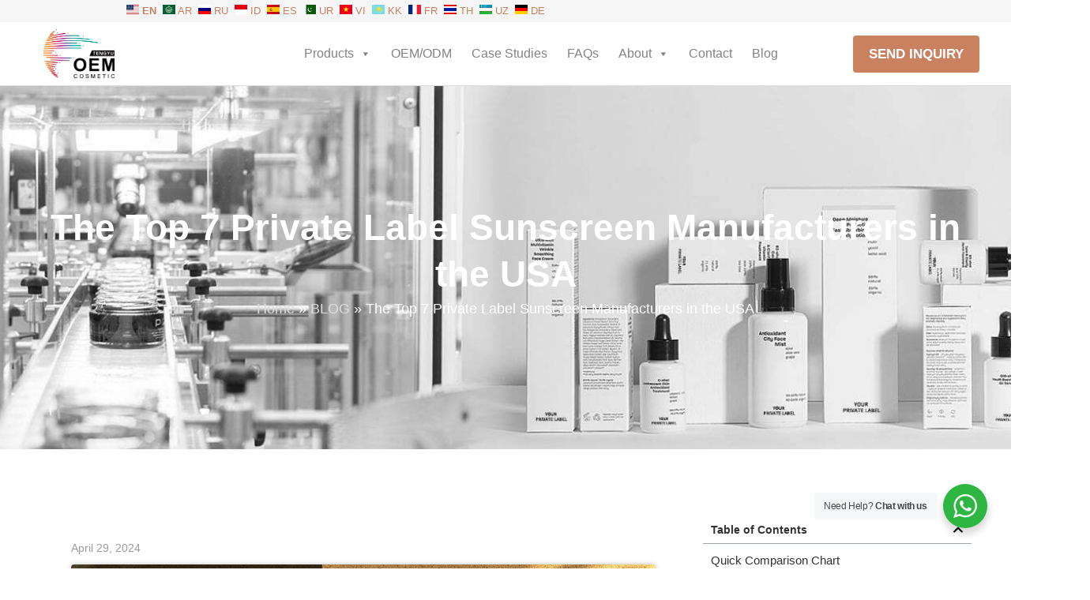

--- FILE ---
content_type: text/html; charset=UTF-8
request_url: https://www.tyoemcosmetic.com/private-label-sunscreen-manufacturers-in-the-usa/
body_size: 48256
content:
<!doctype html>
<html lang="en-US" prefix="og: https://ogp.me/ns#">
<head>
	<meta charset="UTF-8">
	<meta name="viewport" content="width=device-width, initial-scale=1">
	<link rel="profile" href="https://gmpg.org/xfn/11">
		<style>img:is([sizes="auto" i], [sizes^="auto," i]) { contain-intrinsic-size: 3000px 1500px }</style>
	<script id="cookieyes" type="text/javascript" src="https://cdn-cookieyes.com/client_data/d94dfa5c94059d5451968dc4/script.js"></script>
<!-- Search Engine Optimization by Rank Math PRO - https://rankmath.com/ -->
<title>The Top 7 Private Label Sunscreen Manufacturers in the USA - Empowering your brand with our top OEM/ODM cosmetic solutions.</title>
<style>.flying-press-lazy-bg{background-image:none!important;}</style>


<meta name="description" content="When I started working with skincare brands, I saw how many businesses stumbled at the private label sunscreen stage."/>
<meta name="robots" content="follow, index, max-snippet:-1, max-video-preview:-1, max-image-preview:large"/>
<link rel="canonical" href="https://www.tyoemcosmetic.com/private-label-sunscreen-manufacturers-in-the-usa/" />
<meta property="og:locale" content="en_US" />
<meta property="og:type" content="article" />
<meta property="og:title" content="The Top 7 Private Label Sunscreen Manufacturers in the USA - Empowering your brand with our top OEM/ODM cosmetic solutions." />
<meta property="og:description" content="When I started working with skincare brands, I saw how many businesses stumbled at the private label sunscreen stage." />
<meta property="og:url" content="https://www.tyoemcosmetic.com/private-label-sunscreen-manufacturers-in-the-usa/" />
<meta property="og:site_name" content="Empowering your brand with our top OEM/ODM cosmetic solutions." />
<meta property="article:section" content="Manufacturer Review" />
<meta property="og:updated_time" content="2025-07-21T13:57:00+08:00" />
<meta property="og:image" content="https://www.tyoemcosmetic.com/wp-content/uploads/1-79.png" />
<meta property="og:image:secure_url" content="https://www.tyoemcosmetic.com/wp-content/uploads/1-79.png" />
<meta property="og:image:width" content="1200" />
<meta property="og:image:height" content="900" />
<meta property="og:image:alt" content="The Top 7 Private Label Sunscreen Manufacturers in the USA" />
<meta property="og:image:type" content="image/png" />
<meta property="article:published_time" content="2024-04-29T10:46:33+08:00" />
<meta property="article:modified_time" content="2025-07-21T13:57:00+08:00" />
<meta property="article:published_time" content="2024-04-29T10:46:33+08:00" />
<meta property="article:modified_time" content="2025-07-21T13:57:00+08:00" />
<meta name="twitter:card" content="summary_large_image" />
<meta name="twitter:title" content="The Top 7 Private Label Sunscreen Manufacturers in the USA - Empowering your brand with our top OEM/ODM cosmetic solutions." />
<meta name="twitter:description" content="When I started working with skincare brands, I saw how many businesses stumbled at the private label sunscreen stage." />
<meta name="twitter:image" content="https://www.tyoemcosmetic.com/wp-content/uploads/1-79.png" />
<meta name="twitter:label1" content="Written by" />
<meta name="twitter:data1" content="SunnyZheng" />
<meta name="twitter:label2" content="Time to read" />
<meta name="twitter:data2" content="26 minutes" />
<script type="application/ld+json" class="rank-math-schema-pro">{"@context":"https://schema.org","@graph":[{"@type":"Organization","@id":"https://www.tyoemcosmetic.com/#organization","name":"Empowering your brand with our top OEM/ODM cosmetic solutions.","logo":{"@type":"ImageObject","@id":"https://www.tyoemcosmetic.com/#logo","url":"https://www.tyoemcosmetic.com/wp-content/uploads/\u817e\u5b87logo\u82f1\u6587\u7248\u5f69\u8272-150x150.webp","contentUrl":"https://www.tyoemcosmetic.com/wp-content/uploads/\u817e\u5b87logo\u82f1\u6587\u7248\u5f69\u8272-150x150.webp","caption":"Empowering your brand with our top OEM/ODM cosmetic solutions.","inLanguage":"en-US"}},{"@type":"WebSite","@id":"https://www.tyoemcosmetic.com/#website","url":"https://www.tyoemcosmetic.com","name":"Empowering your brand with our top OEM/ODM cosmetic solutions.","publisher":{"@id":"https://www.tyoemcosmetic.com/#organization"},"inLanguage":"en-US"},{"@type":"ImageObject","@id":"https://www.tyoemcosmetic.com/wp-content/uploads/1-79.png","url":"https://www.tyoemcosmetic.com/wp-content/uploads/1-79.png","width":"1200","height":"900","inLanguage":"en-US"},{"@type":"BreadcrumbList","@id":"https://www.tyoemcosmetic.com/private-label-sunscreen-manufacturers-in-the-usa/#breadcrumb","itemListElement":[{"@type":"ListItem","position":"1","item":{"@id":"https://www.tyoemcosmetic.com","name":"Home"}},{"@type":"ListItem","position":"2","item":{"@id":"https://www.tyoemcosmetic.com/blog/","name":"BLOG"}},{"@type":"ListItem","position":"3","item":{"@id":"https://www.tyoemcosmetic.com/private-label-sunscreen-manufacturers-in-the-usa/","name":"The Top 7 Private Label Sunscreen Manufacturers in the USA"}}]},{"@type":"WebPage","@id":"https://www.tyoemcosmetic.com/private-label-sunscreen-manufacturers-in-the-usa/#webpage","url":"https://www.tyoemcosmetic.com/private-label-sunscreen-manufacturers-in-the-usa/","name":"The Top 7 Private Label Sunscreen Manufacturers in the USA - Empowering your brand with our top OEM/ODM cosmetic solutions.","datePublished":"2024-04-29T10:46:33+08:00","dateModified":"2025-07-21T13:57:00+08:00","isPartOf":{"@id":"https://www.tyoemcosmetic.com/#website"},"primaryImageOfPage":{"@id":"https://www.tyoemcosmetic.com/wp-content/uploads/1-79.png"},"inLanguage":"en-US","breadcrumb":{"@id":"https://www.tyoemcosmetic.com/private-label-sunscreen-manufacturers-in-the-usa/#breadcrumb"}},{"@type":"Person","@id":"https://www.tyoemcosmetic.com/author/ded0d8f36dcb94cb/","name":"SunnyZheng","description":"TY OEM continuously share and publish original articles about cosmetic/skincare and OEM/private label skincare, we hope these articles provide you with valuable information in terms of your private label cosmetic business.","url":"https://www.tyoemcosmetic.com/author/ded0d8f36dcb94cb/","image":{"@type":"ImageObject","@id":"https://en.cravatar.com/avatar/aec6a76173c58c0e35f9e576843e68e1138005104eb0d3a46e5d070e904faa83?s=96&amp;d=mm&amp;r=g","url":"https://en.cravatar.com/avatar/aec6a76173c58c0e35f9e576843e68e1138005104eb0d3a46e5d070e904faa83?s=96&amp;d=mm&amp;r=g","caption":"SunnyZheng","inLanguage":"en-US"},"sameAs":["https://www.tyoemcosmetic.com"],"worksFor":{"@id":"https://www.tyoemcosmetic.com/#organization"}},{"headline":"The Top 7 Private Label Sunscreen Manufacturers in the USA - Empowering your brand with our top OEM/ODM cosmetic solutions.","description":"When I started working with skincare brands, I saw how many businesses stumbled at the private label sunscreen stage.","datePublished":"2024-04-29T10:46:33+08:00","dateModified":"2025-07-21T13:57:00+08:00","image":{"@id":"https://www.tyoemcosmetic.com/wp-content/uploads/1-79.png"},"author":{"@id":"https://www.tyoemcosmetic.com/author/ded0d8f36dcb94cb/","name":"SunnyZheng"},"@type":"BlogPosting","name":"The Top 7 Private Label Sunscreen Manufacturers in the USA - Empowering your brand with our top OEM/ODM cosmetic solutions.","@id":"https://www.tyoemcosmetic.com/private-label-sunscreen-manufacturers-in-the-usa/#schema-268642","isPartOf":{"@id":"https://www.tyoemcosmetic.com/private-label-sunscreen-manufacturers-in-the-usa/#webpage"},"publisher":{"@id":"https://www.tyoemcosmetic.com/#organization"},"inLanguage":"en-US","mainEntityOfPage":{"@id":"https://www.tyoemcosmetic.com/private-label-sunscreen-manufacturers-in-the-usa/#webpage"}},{"headline":"The Top 7 Private Label Sunscreen Manufacturers in the USA - Empowering your brand with our top OEM/ODM cosmetic solutions.","description":"When I started working with skincare brands, I saw how many businesses stumbled at the private label sunscreen stage.","datePublished":"2024-04-29T10:46:33+08:00","dateModified":"2025-07-21T13:57:00+08:00","image":{"@id":"https://www.tyoemcosmetic.com/wp-content/uploads/1-79.png"},"author":{"@id":"https://www.tyoemcosmetic.com/author/ded0d8f36dcb94cb/","name":"SunnyZheng"},"@type":"BlogPosting","name":"The Top 7 Private Label Sunscreen Manufacturers in the USA - Empowering your brand with our top OEM/ODM cosmetic solutions.","@id":"https://www.tyoemcosmetic.com/private-label-sunscreen-manufacturers-in-the-usa/#schema-268645","isPartOf":{"@id":"https://www.tyoemcosmetic.com/private-label-sunscreen-manufacturers-in-the-usa/#webpage"},"publisher":{"@id":"https://www.tyoemcosmetic.com/#organization"},"inLanguage":"en-US","mainEntityOfPage":{"@id":"https://www.tyoemcosmetic.com/private-label-sunscreen-manufacturers-in-the-usa/#webpage"}}]}</script>
<!-- /Rank Math WordPress SEO plugin -->

<link rel="alternate" type="application/rss+xml" title="Empowering your brand with our top OEM/ODM cosmetic solutions. &raquo; Feed" href="https://www.tyoemcosmetic.com/feed/" />
<link rel="alternate" type="application/rss+xml" title="Empowering your brand with our top OEM/ODM cosmetic solutions. &raquo; Comments Feed" href="https://www.tyoemcosmetic.com/comments/feed/" />
<script>
window._wpemojiSettings = {"baseUrl":"https:\/\/s.w.org\/images\/core\/emoji\/16.0.1\/72x72\/","ext":".png","svgUrl":"https:\/\/s.w.org\/images\/core\/emoji\/16.0.1\/svg\/","svgExt":".svg","source":{"concatemoji":"https:\/\/www.tyoemcosmetic.com\/wp-includes\/js\/wp-emoji-release.min.js"}};
/*! This file is auto-generated */
!function(s,n){var o,i,e;function c(e){try{var t={supportTests:e,timestamp:(new Date).valueOf()};sessionStorage.setItem(o,JSON.stringify(t))}catch(e){}}function p(e,t,n){e.clearRect(0,0,e.canvas.width,e.canvas.height),e.fillText(t,0,0);var t=new Uint32Array(e.getImageData(0,0,e.canvas.width,e.canvas.height).data),a=(e.clearRect(0,0,e.canvas.width,e.canvas.height),e.fillText(n,0,0),new Uint32Array(e.getImageData(0,0,e.canvas.width,e.canvas.height).data));return t.every(function(e,t){return e===a[t]})}function u(e,t){e.clearRect(0,0,e.canvas.width,e.canvas.height),e.fillText(t,0,0);for(var n=e.getImageData(16,16,1,1),a=0;a<n.data.length;a++)if(0!==n.data[a])return!1;return!0}function f(e,t,n,a){switch(t){case"flag":return n(e,"\ud83c\udff3\ufe0f\u200d\u26a7\ufe0f","\ud83c\udff3\ufe0f\u200b\u26a7\ufe0f")?!1:!n(e,"\ud83c\udde8\ud83c\uddf6","\ud83c\udde8\u200b\ud83c\uddf6")&&!n(e,"\ud83c\udff4\udb40\udc67\udb40\udc62\udb40\udc65\udb40\udc6e\udb40\udc67\udb40\udc7f","\ud83c\udff4\u200b\udb40\udc67\u200b\udb40\udc62\u200b\udb40\udc65\u200b\udb40\udc6e\u200b\udb40\udc67\u200b\udb40\udc7f");case"emoji":return!a(e,"\ud83e\udedf")}return!1}function g(e,t,n,a){var r="undefined"!=typeof WorkerGlobalScope&&self instanceof WorkerGlobalScope?new OffscreenCanvas(300,150):s.createElement("canvas"),o=r.getContext("2d",{willReadFrequently:!0}),i=(o.textBaseline="top",o.font="600 32px Arial",{});return e.forEach(function(e){i[e]=t(o,e,n,a)}),i}function t(e){var t=s.createElement("script");t.src=e,t.defer=!0,s.head.appendChild(t)}"undefined"!=typeof Promise&&(o="wpEmojiSettingsSupports",i=["flag","emoji"],n.supports={everything:!0,everythingExceptFlag:!0},e=new Promise(function(e){s.addEventListener("DOMContentLoaded",e,{once:!0})}),new Promise(function(t){var n=function(){try{var e=JSON.parse(sessionStorage.getItem(o));if("object"==typeof e&&"number"==typeof e.timestamp&&(new Date).valueOf()<e.timestamp+604800&&"object"==typeof e.supportTests)return e.supportTests}catch(e){}return null}();if(!n){if("undefined"!=typeof Worker&&"undefined"!=typeof OffscreenCanvas&&"undefined"!=typeof URL&&URL.createObjectURL&&"undefined"!=typeof Blob)try{var e="postMessage("+g.toString()+"("+[JSON.stringify(i),f.toString(),p.toString(),u.toString()].join(",")+"));",a=new Blob([e],{type:"text/javascript"}),r=new Worker(URL.createObjectURL(a),{name:"wpTestEmojiSupports"});return void(r.onmessage=function(e){c(n=e.data),r.terminate(),t(n)})}catch(e){}c(n=g(i,f,p,u))}t(n)}).then(function(e){for(var t in e)n.supports[t]=e[t],n.supports.everything=n.supports.everything&&n.supports[t],"flag"!==t&&(n.supports.everythingExceptFlag=n.supports.everythingExceptFlag&&n.supports[t]);n.supports.everythingExceptFlag=n.supports.everythingExceptFlag&&!n.supports.flag,n.DOMReady=!1,n.readyCallback=function(){n.DOMReady=!0}}).then(function(){return e}).then(function(){var e;n.supports.everything||(n.readyCallback(),(e=n.source||{}).concatemoji?t(e.concatemoji):e.wpemoji&&e.twemoji&&(t(e.twemoji),t(e.wpemoji)))}))}((window,document),window._wpemojiSettings);
</script>
<style id='wp-emoji-styles-inline-css'>img.wp-smiley, img.emoji {
		display: inline !important;
		border: none !important;
		box-shadow: none !important;
		height: 1em !important;
		width: 1em !important;
		margin: 0 0.07em !important;
		vertical-align: -0.1em !important;
		background: none !important;
		padding: 0 !important;
	}</style>
<link rel='stylesheet' id='wp-block-library-css' href='https://www.tyoemcosmetic.com/wp-content/cache/flying-press/a06b3af98203.style.min.css' media='all' />
<link rel='stylesheet' id='nta-css-popup-css' href='https://www.tyoemcosmetic.com/wp-content/cache/flying-press/c780550d905c.style.css' media='all' />
<style id='global-styles-inline-css'>:root{--wp--preset--aspect-ratio--square: 1;--wp--preset--aspect-ratio--4-3: 4/3;--wp--preset--aspect-ratio--3-4: 3/4;--wp--preset--aspect-ratio--3-2: 3/2;--wp--preset--aspect-ratio--2-3: 2/3;--wp--preset--aspect-ratio--16-9: 16/9;--wp--preset--aspect-ratio--9-16: 9/16;--wp--preset--color--black: #000000;--wp--preset--color--cyan-bluish-gray: #abb8c3;--wp--preset--color--white: #ffffff;--wp--preset--color--pale-pink: #f78da7;--wp--preset--color--vivid-red: #cf2e2e;--wp--preset--color--luminous-vivid-orange: #ff6900;--wp--preset--color--luminous-vivid-amber: #fcb900;--wp--preset--color--light-green-cyan: #7bdcb5;--wp--preset--color--vivid-green-cyan: #00d084;--wp--preset--color--pale-cyan-blue: #8ed1fc;--wp--preset--color--vivid-cyan-blue: #0693e3;--wp--preset--color--vivid-purple: #9b51e0;--wp--preset--gradient--vivid-cyan-blue-to-vivid-purple: linear-gradient(135deg,rgba(6,147,227,1) 0%,rgb(155,81,224) 100%);--wp--preset--gradient--light-green-cyan-to-vivid-green-cyan: linear-gradient(135deg,rgb(122,220,180) 0%,rgb(0,208,130) 100%);--wp--preset--gradient--luminous-vivid-amber-to-luminous-vivid-orange: linear-gradient(135deg,rgba(252,185,0,1) 0%,rgba(255,105,0,1) 100%);--wp--preset--gradient--luminous-vivid-orange-to-vivid-red: linear-gradient(135deg,rgba(255,105,0,1) 0%,rgb(207,46,46) 100%);--wp--preset--gradient--very-light-gray-to-cyan-bluish-gray: linear-gradient(135deg,rgb(238,238,238) 0%,rgb(169,184,195) 100%);--wp--preset--gradient--cool-to-warm-spectrum: linear-gradient(135deg,rgb(74,234,220) 0%,rgb(151,120,209) 20%,rgb(207,42,186) 40%,rgb(238,44,130) 60%,rgb(251,105,98) 80%,rgb(254,248,76) 100%);--wp--preset--gradient--blush-light-purple: linear-gradient(135deg,rgb(255,206,236) 0%,rgb(152,150,240) 100%);--wp--preset--gradient--blush-bordeaux: linear-gradient(135deg,rgb(254,205,165) 0%,rgb(254,45,45) 50%,rgb(107,0,62) 100%);--wp--preset--gradient--luminous-dusk: linear-gradient(135deg,rgb(255,203,112) 0%,rgb(199,81,192) 50%,rgb(65,88,208) 100%);--wp--preset--gradient--pale-ocean: linear-gradient(135deg,rgb(255,245,203) 0%,rgb(182,227,212) 50%,rgb(51,167,181) 100%);--wp--preset--gradient--electric-grass: linear-gradient(135deg,rgb(202,248,128) 0%,rgb(113,206,126) 100%);--wp--preset--gradient--midnight: linear-gradient(135deg,rgb(2,3,129) 0%,rgb(40,116,252) 100%);--wp--preset--font-size--small: 13px;--wp--preset--font-size--medium: 20px;--wp--preset--font-size--large: 36px;--wp--preset--font-size--x-large: 42px;--wp--preset--spacing--20: 0.44rem;--wp--preset--spacing--30: 0.67rem;--wp--preset--spacing--40: 1rem;--wp--preset--spacing--50: 1.5rem;--wp--preset--spacing--60: 2.25rem;--wp--preset--spacing--70: 3.38rem;--wp--preset--spacing--80: 5.06rem;--wp--preset--shadow--natural: 6px 6px 9px rgba(0, 0, 0, 0.2);--wp--preset--shadow--deep: 12px 12px 50px rgba(0, 0, 0, 0.4);--wp--preset--shadow--sharp: 6px 6px 0px rgba(0, 0, 0, 0.2);--wp--preset--shadow--outlined: 6px 6px 0px -3px rgba(255, 255, 255, 1), 6px 6px rgba(0, 0, 0, 1);--wp--preset--shadow--crisp: 6px 6px 0px rgba(0, 0, 0, 1);}:root { --wp--style--global--content-size: 800px;--wp--style--global--wide-size: 1200px; }:where(body) { margin: 0; }.wp-site-blocks > .alignleft { float: left; margin-right: 2em; }.wp-site-blocks > .alignright { float: right; margin-left: 2em; }.wp-site-blocks > .aligncenter { justify-content: center; margin-left: auto; margin-right: auto; }:where(.wp-site-blocks) > * { margin-block-start: 24px; margin-block-end: 0; }:where(.wp-site-blocks) > :first-child { margin-block-start: 0; }:where(.wp-site-blocks) > :last-child { margin-block-end: 0; }:root { --wp--style--block-gap: 24px; }:root :where(.is-layout-flow) > :first-child{margin-block-start: 0;}:root :where(.is-layout-flow) > :last-child{margin-block-end: 0;}:root :where(.is-layout-flow) > *{margin-block-start: 24px;margin-block-end: 0;}:root :where(.is-layout-constrained) > :first-child{margin-block-start: 0;}:root :where(.is-layout-constrained) > :last-child{margin-block-end: 0;}:root :where(.is-layout-constrained) > *{margin-block-start: 24px;margin-block-end: 0;}:root :where(.is-layout-flex){gap: 24px;}:root :where(.is-layout-grid){gap: 24px;}.is-layout-flow > .alignleft{float: left;margin-inline-start: 0;margin-inline-end: 2em;}.is-layout-flow > .alignright{float: right;margin-inline-start: 2em;margin-inline-end: 0;}.is-layout-flow > .aligncenter{margin-left: auto !important;margin-right: auto !important;}.is-layout-constrained > .alignleft{float: left;margin-inline-start: 0;margin-inline-end: 2em;}.is-layout-constrained > .alignright{float: right;margin-inline-start: 2em;margin-inline-end: 0;}.is-layout-constrained > .aligncenter{margin-left: auto !important;margin-right: auto !important;}.is-layout-constrained > :where(:not(.alignleft):not(.alignright):not(.alignfull)){max-width: var(--wp--style--global--content-size);margin-left: auto !important;margin-right: auto !important;}.is-layout-constrained > .alignwide{max-width: var(--wp--style--global--wide-size);}body .is-layout-flex{display: flex;}.is-layout-flex{flex-wrap: wrap;align-items: center;}.is-layout-flex > :is(*, div){margin: 0;}body .is-layout-grid{display: grid;}.is-layout-grid > :is(*, div){margin: 0;}body{padding-top: 0px;padding-right: 0px;padding-bottom: 0px;padding-left: 0px;}a:where(:not(.wp-element-button)){text-decoration: underline;}:root :where(.wp-element-button, .wp-block-button__link){background-color: #32373c;border-width: 0;color: #fff;font-family: inherit;font-size: inherit;line-height: inherit;padding: calc(0.667em + 2px) calc(1.333em + 2px);text-decoration: none;}.has-black-color{color: var(--wp--preset--color--black) !important;}.has-cyan-bluish-gray-color{color: var(--wp--preset--color--cyan-bluish-gray) !important;}.has-white-color{color: var(--wp--preset--color--white) !important;}.has-pale-pink-color{color: var(--wp--preset--color--pale-pink) !important;}.has-vivid-red-color{color: var(--wp--preset--color--vivid-red) !important;}.has-luminous-vivid-orange-color{color: var(--wp--preset--color--luminous-vivid-orange) !important;}.has-luminous-vivid-amber-color{color: var(--wp--preset--color--luminous-vivid-amber) !important;}.has-light-green-cyan-color{color: var(--wp--preset--color--light-green-cyan) !important;}.has-vivid-green-cyan-color{color: var(--wp--preset--color--vivid-green-cyan) !important;}.has-pale-cyan-blue-color{color: var(--wp--preset--color--pale-cyan-blue) !important;}.has-vivid-cyan-blue-color{color: var(--wp--preset--color--vivid-cyan-blue) !important;}.has-vivid-purple-color{color: var(--wp--preset--color--vivid-purple) !important;}.has-black-background-color{background-color: var(--wp--preset--color--black) !important;}.has-cyan-bluish-gray-background-color{background-color: var(--wp--preset--color--cyan-bluish-gray) !important;}.has-white-background-color{background-color: var(--wp--preset--color--white) !important;}.has-pale-pink-background-color{background-color: var(--wp--preset--color--pale-pink) !important;}.has-vivid-red-background-color{background-color: var(--wp--preset--color--vivid-red) !important;}.has-luminous-vivid-orange-background-color{background-color: var(--wp--preset--color--luminous-vivid-orange) !important;}.has-luminous-vivid-amber-background-color{background-color: var(--wp--preset--color--luminous-vivid-amber) !important;}.has-light-green-cyan-background-color{background-color: var(--wp--preset--color--light-green-cyan) !important;}.has-vivid-green-cyan-background-color{background-color: var(--wp--preset--color--vivid-green-cyan) !important;}.has-pale-cyan-blue-background-color{background-color: var(--wp--preset--color--pale-cyan-blue) !important;}.has-vivid-cyan-blue-background-color{background-color: var(--wp--preset--color--vivid-cyan-blue) !important;}.has-vivid-purple-background-color{background-color: var(--wp--preset--color--vivid-purple) !important;}.has-black-border-color{border-color: var(--wp--preset--color--black) !important;}.has-cyan-bluish-gray-border-color{border-color: var(--wp--preset--color--cyan-bluish-gray) !important;}.has-white-border-color{border-color: var(--wp--preset--color--white) !important;}.has-pale-pink-border-color{border-color: var(--wp--preset--color--pale-pink) !important;}.has-vivid-red-border-color{border-color: var(--wp--preset--color--vivid-red) !important;}.has-luminous-vivid-orange-border-color{border-color: var(--wp--preset--color--luminous-vivid-orange) !important;}.has-luminous-vivid-amber-border-color{border-color: var(--wp--preset--color--luminous-vivid-amber) !important;}.has-light-green-cyan-border-color{border-color: var(--wp--preset--color--light-green-cyan) !important;}.has-vivid-green-cyan-border-color{border-color: var(--wp--preset--color--vivid-green-cyan) !important;}.has-pale-cyan-blue-border-color{border-color: var(--wp--preset--color--pale-cyan-blue) !important;}.has-vivid-cyan-blue-border-color{border-color: var(--wp--preset--color--vivid-cyan-blue) !important;}.has-vivid-purple-border-color{border-color: var(--wp--preset--color--vivid-purple) !important;}.has-vivid-cyan-blue-to-vivid-purple-gradient-background{background: var(--wp--preset--gradient--vivid-cyan-blue-to-vivid-purple) !important;}.has-light-green-cyan-to-vivid-green-cyan-gradient-background{background: var(--wp--preset--gradient--light-green-cyan-to-vivid-green-cyan) !important;}.has-luminous-vivid-amber-to-luminous-vivid-orange-gradient-background{background: var(--wp--preset--gradient--luminous-vivid-amber-to-luminous-vivid-orange) !important;}.has-luminous-vivid-orange-to-vivid-red-gradient-background{background: var(--wp--preset--gradient--luminous-vivid-orange-to-vivid-red) !important;}.has-very-light-gray-to-cyan-bluish-gray-gradient-background{background: var(--wp--preset--gradient--very-light-gray-to-cyan-bluish-gray) !important;}.has-cool-to-warm-spectrum-gradient-background{background: var(--wp--preset--gradient--cool-to-warm-spectrum) !important;}.has-blush-light-purple-gradient-background{background: var(--wp--preset--gradient--blush-light-purple) !important;}.has-blush-bordeaux-gradient-background{background: var(--wp--preset--gradient--blush-bordeaux) !important;}.has-luminous-dusk-gradient-background{background: var(--wp--preset--gradient--luminous-dusk) !important;}.has-pale-ocean-gradient-background{background: var(--wp--preset--gradient--pale-ocean) !important;}.has-electric-grass-gradient-background{background: var(--wp--preset--gradient--electric-grass) !important;}.has-midnight-gradient-background{background: var(--wp--preset--gradient--midnight) !important;}.has-small-font-size{font-size: var(--wp--preset--font-size--small) !important;}.has-medium-font-size{font-size: var(--wp--preset--font-size--medium) !important;}.has-large-font-size{font-size: var(--wp--preset--font-size--large) !important;}.has-x-large-font-size{font-size: var(--wp--preset--font-size--x-large) !important;}
:root :where(.wp-block-pullquote){font-size: 1.5em;line-height: 1.6;}</style>
<style id='plvt-view-transitions-inline-css'>@view-transition { navigation: auto; }
@media (prefers-reduced-motion: no-preference) {::view-transition-group(*) { animation-duration: 0.4s; }}</style>
<link rel='stylesheet' id='dashicons-css' href='https://www.tyoemcosmetic.com/wp-content/cache/flying-press/d68d6bf51916.dashicons.min.css' media='all' />
<link rel='stylesheet' id='hello-elementor-css' href='https://www.tyoemcosmetic.com/wp-content/cache/flying-press/af4b9638d699.reset.css' media='all' />
<link rel='stylesheet' id='hello-elementor-theme-style-css' href='https://www.tyoemcosmetic.com/wp-content/cache/flying-press/a480d2bf8c52.theme.css' media='all' />
<link rel='stylesheet' id='hello-elementor-header-footer-css' href='https://www.tyoemcosmetic.com/wp-content/cache/flying-press/86dbb47955bb.header-footer.css' media='all' />
<link rel='stylesheet' id='elementor-frontend-css' href='https://www.tyoemcosmetic.com/wp-content/cache/flying-press/28b0f194b6f8.frontend.min.css' media='all' />
<link rel='stylesheet' id='elementor-post-22-css' href='https://www.tyoemcosmetic.com/wp-content/cache/flying-press/22533ad4a405.post-22.css' media='all' />
<link rel='stylesheet' id='widget-image-css' href='https://www.tyoemcosmetic.com/wp-content/cache/flying-press/ea91284b60b0.widget-image.min.css' media='all' />
<link rel='stylesheet' id='swiper-css' href='https://www.tyoemcosmetic.com/wp-content/cache/flying-press/a2431bc290cf.swiper.min.css' media='all' />
<link rel='stylesheet' id='e-swiper-css' href='https://www.tyoemcosmetic.com/wp-content/cache/flying-press/f8ab0c98754e.e-swiper.min.css' media='all' />
<link rel='stylesheet' id='e-sticky-css' href='https://www.tyoemcosmetic.com/wp-content/cache/flying-press/7305ed8a30b2.sticky.min.css' media='all' />
<link rel='stylesheet' id='widget-icon-list-css' href='https://www.tyoemcosmetic.com/wp-content/cache/flying-press/1e2dadd4cde1.widget-icon-list.min.css' media='all' />
<link rel='stylesheet' id='widget-spacer-css' href='https://www.tyoemcosmetic.com/wp-content/cache/flying-press/ea00d13d1756.widget-spacer.min.css' media='all' />
<link rel='stylesheet' id='widget-search-form-css' href='https://www.tyoemcosmetic.com/wp-content/cache/flying-press/485842166dbc.widget-search-form.min.css' media='all' />
<link rel='stylesheet' id='widget-share-buttons-css' href='https://www.tyoemcosmetic.com/wp-content/cache/flying-press/c5b0696f11b1.widget-share-buttons.min.css' media='all' />
<link rel='stylesheet' id='e-apple-webkit-css' href='https://www.tyoemcosmetic.com/wp-content/cache/flying-press/e9b1e2081a27.apple-webkit.min.css' media='all' />
<link rel='stylesheet' id='widget-heading-css' href='https://www.tyoemcosmetic.com/wp-content/cache/flying-press/bebf33eb86f6.widget-heading.min.css' media='all' />
<link rel='stylesheet' id='widget-post-info-css' href='https://www.tyoemcosmetic.com/wp-content/cache/flying-press/16866760a61e.widget-post-info.min.css' media='all' />
<link rel='stylesheet' id='widget-divider-css' href='https://www.tyoemcosmetic.com/wp-content/cache/flying-press/ea68fe3255bf.widget-divider.min.css' media='all' />
<link rel='stylesheet' id='widget-image-box-css' href='https://www.tyoemcosmetic.com/wp-content/cache/flying-press/90f13ca2f9ac.widget-image-box.min.css' media='all' />
<link rel='stylesheet' id='widget-posts-css' href='https://www.tyoemcosmetic.com/wp-content/cache/flying-press/f91d76e46ddb.widget-posts.min.css' media='all' />
<link rel='stylesheet' id='widget-table-of-contents-css' href='https://www.tyoemcosmetic.com/wp-content/cache/flying-press/b4a0eb31f086.widget-table-of-contents.min.css' media='all' />
<link rel='stylesheet' id='e-popup-css' href='https://www.tyoemcosmetic.com/wp-content/cache/flying-press/3034ff16bd46.popup.min.css' media='all' />
<link rel='stylesheet' id='widget-form-css' href='https://www.tyoemcosmetic.com/wp-content/cache/flying-press/e6d7b4227abf.widget-form.min.css' media='all' />
<link rel='stylesheet' id='elementor-post-892-css' href='https://www.tyoemcosmetic.com/wp-content/cache/flying-press/6f0bc2c44f90.post-892.css' media='all' />
<link rel='stylesheet' id='elementor-post-1706-css' href='https://www.tyoemcosmetic.com/wp-content/cache/flying-press/72762758d812.post-1706.css' media='all' />
<link rel='stylesheet' id='elementor-post-156-css' href='https://www.tyoemcosmetic.com/wp-content/cache/flying-press/a61882e5e087.post-156.css' media='all' />
<link rel='stylesheet' id='elementor-post-23035-css' href='https://www.tyoemcosmetic.com/wp-content/cache/flying-press/2537fde0d924.post-23035.css' media='all' />
<link rel='stylesheet' id='elementor-post-189-css' href='https://www.tyoemcosmetic.com/wp-content/cache/flying-press/24fcc95e3f83.post-189.css' media='all' />
<link rel='stylesheet' id='tablepress-default-css' href='https://www.tyoemcosmetic.com/wp-content/cache/flying-press/b1ac309167ea.default.css' media='all' />
<script id="plvt-view-transitions-js-after">
window.plvtInitViewTransitions=n=>{if(!window.navigation||!("CSSViewTransitionRule"in window))return void window.console.warn("View transitions not loaded as the browser is lacking support.");const t=(t,o,i)=>{const e=n.animations||{};return[...e[t].useGlobalTransitionNames?Object.entries(n.globalTransitionNames||{}).map((([n,t])=>[o.querySelector(n),t])):[],...e[t].usePostTransitionNames&&i?Object.entries(n.postTransitionNames||{}).map((([n,t])=>[i.querySelector(n),t])):[]]},o=async(n,t)=>{for(const[t,o]of n)t&&(t.style.viewTransitionName=o);await t;for(const[t]of n)t&&(t.style.viewTransitionName="")},i=()=>n.postSelector?document.querySelector(n.postSelector):null,e=t=>{if(!n.postSelector)return null;const o=(i=n.postSelector,e='a[href="'+t+'"]',i.split(",").map((n=>n.trim()+" "+e)).join(","));var i,e;const s=document.querySelector(o);return s?s.closest(n.postSelector):null};window.addEventListener("pageswap",(n=>{if(n.viewTransition){const s="default";let a;n.viewTransition.types.add(s),document.body.classList.contains("single")?a=t(s,document.body,i()):(document.body.classList.contains("home")||document.body.classList.contains("archive"))&&(a=t(s,document.body,e(n.activation.entry.url))),a&&o(a,n.viewTransition.finished)}})),window.addEventListener("pagereveal",(n=>{if(n.viewTransition){const s="default";let a;n.viewTransition.types.add(s),document.body.classList.contains("single")?a=t(s,document.body,i()):(document.body.classList.contains("home")||document.body.classList.contains("archive"))&&(a=t(s,document.body,window.navigation.activation.from?e(window.navigation.activation.from.url):null)),a&&o(a,n.viewTransition.ready)}}))};
plvtInitViewTransitions( {"postSelector":".wp-block-post.post, article.post, body.single main","globalTransitionNames":{"elementor-location-header":"header","main":"main"},"postTransitionNames":{".wp-block-post-title, .entry-title":"post-title",".wp-post-image":"post-thumbnail",".wp-block-post-content, .entry-content":"post-content"},"animations":{"default":{"useGlobalTransitionNames":true,"usePostTransitionNames":true}}} )
</script>
<script src="https://www.tyoemcosmetic.com/wp-includes/js/jquery/jquery.min.js?ver=826eb77e86b0" id="jquery-core-js"></script>
<link rel="https://api.w.org/" href="https://www.tyoemcosmetic.com/wp-json/" /><link rel="alternate" title="JSON" type="application/json" href="https://www.tyoemcosmetic.com/wp-json/wp/v2/posts/35033" /><link rel='shortlink' href='https://www.tyoemcosmetic.com/?p=35033' />
<link rel="alternate" title="oEmbed (JSON)" type="application/json+oembed" href="https://www.tyoemcosmetic.com/wp-json/oembed/1.0/embed?url=https%3A%2F%2Fwww.tyoemcosmetic.com%2Fprivate-label-sunscreen-manufacturers-in-the-usa%2F" />
<link rel="alternate" title="oEmbed (XML)" type="text/xml+oembed" href="https://www.tyoemcosmetic.com/wp-json/oembed/1.0/embed?url=https%3A%2F%2Fwww.tyoemcosmetic.com%2Fprivate-label-sunscreen-manufacturers-in-the-usa%2F&#038;format=xml" />
<meta name="generator" content="view-transitions 1.1.1">
<meta name="generator" content="Elementor 3.32.4; features: e_font_icon_svg, additional_custom_breakpoints; settings: css_print_method-external, google_font-disabled, font_display-auto">
<!-- Google Tag Manager -->
<script>(function(w,d,s,l,i){w[l]=w[l]||[];w[l].push({'gtm.start':
new Date().getTime(),event:'gtm.js'});var f=d.getElementsByTagName(s)[0],
j=d.createElement(s),dl=l!='dataLayer'?'&l='+l:'';j.async=true;j.src=
'https://www.googletagmanager.com/gtm.js?id='+i+dl;f.parentNode.insertBefore(j,f);
})(window,document,'script','dataLayer','GTM-MSSW4ZW');</script>
<!-- End Google Tag Manager -->

<!-- GA/GTM V4 -->
<!-- Google tag (gtag.js) -->
<script async src="https://www.googletagmanager.com/gtag/js?id=G-BSQTVMBQJB"></script>
<script>
  window.dataLayer = window.dataLayer || [];
  function gtag(){dataLayer.push(arguments);}
  gtag('js', new Date());

  gtag('config', 'G-BSQTVMBQJB');
</script>
			<style>.e-con.e-parent:nth-of-type(n+4):not(.e-lazyloaded):not(.e-no-lazyload),
				.e-con.e-parent:nth-of-type(n+4):not(.e-lazyloaded):not(.e-no-lazyload) * {
					background-image: none !important;
				}
				@media screen and (max-height: 1024px) {
					.e-con.e-parent:nth-of-type(n+3):not(.e-lazyloaded):not(.e-no-lazyload),
					.e-con.e-parent:nth-of-type(n+3):not(.e-lazyloaded):not(.e-no-lazyload) * {
						background-image: none !important;
					}
				}
				@media screen and (max-height: 640px) {
					.e-con.e-parent:nth-of-type(n+2):not(.e-lazyloaded):not(.e-no-lazyload),
					.e-con.e-parent:nth-of-type(n+2):not(.e-lazyloaded):not(.e-no-lazyload) * {
						background-image: none !important;
					}
				}</style>
			<link rel="icon" href="https://www.tyoemcosmetic.com/wp-content/uploads/cropped-站点图标-32x32.png" sizes="32x32" />
<link rel="icon" href="https://www.tyoemcosmetic.com/wp-content/uploads/cropped-站点图标-192x192.png" sizes="192x192" />
<link rel="apple-touch-icon" href="https://www.tyoemcosmetic.com/wp-content/uploads/cropped-站点图标-180x180.png" />
<meta name="msapplication-TileImage" content="https://www.tyoemcosmetic.com/wp-content/uploads/cropped-站点图标-270x270.png" />
<style type="text/css">@charset "UTF-8";/** THIS FILE IS AUTOMATICALLY GENERATED - DO NOT MAKE MANUAL EDITS! **//** Custom CSS should be added to Mega Menu > Menu Themes > Custom Styling **/.mega-menu-last-modified-1750413142 { content: 'Friday 20th June 2025 09:52:22 UTC'; }#mega-menu-wrap-menu-1, #mega-menu-wrap-menu-1 #mega-menu-menu-1, #mega-menu-wrap-menu-1 #mega-menu-menu-1 ul.mega-sub-menu, #mega-menu-wrap-menu-1 #mega-menu-menu-1 li.mega-menu-item, #mega-menu-wrap-menu-1 #mega-menu-menu-1 li.mega-menu-row, #mega-menu-wrap-menu-1 #mega-menu-menu-1 li.mega-menu-column, #mega-menu-wrap-menu-1 #mega-menu-menu-1 a.mega-menu-link, #mega-menu-wrap-menu-1 #mega-menu-menu-1 span.mega-menu-badge, #mega-menu-wrap-menu-1 button.mega-close, #mega-menu-wrap-menu-1 button.mega-toggle-standard {transition: none;border-radius: 0;box-shadow: none;background: none;border: 0;bottom: auto;box-sizing: border-box;clip: auto;color: #666;display: block;float: none;font-family: inherit;font-size: 14px;height: auto;left: auto;line-height: 1.7;list-style-type: none;margin: 0;min-height: auto;max-height: none;min-width: auto;max-width: none;opacity: 1;outline: none;overflow: visible;padding: 0;position: relative;pointer-events: auto;right: auto;text-align: left;text-decoration: none;text-indent: 0;text-transform: none;transform: none;top: auto;vertical-align: baseline;visibility: inherit;width: auto;word-wrap: break-word;white-space: normal;-webkit-tap-highlight-color: transparent;}#mega-menu-wrap-menu-1:before, #mega-menu-wrap-menu-1:after, #mega-menu-wrap-menu-1 #mega-menu-menu-1:before, #mega-menu-wrap-menu-1 #mega-menu-menu-1:after, #mega-menu-wrap-menu-1 #mega-menu-menu-1 ul.mega-sub-menu:before, #mega-menu-wrap-menu-1 #mega-menu-menu-1 ul.mega-sub-menu:after, #mega-menu-wrap-menu-1 #mega-menu-menu-1 li.mega-menu-item:before, #mega-menu-wrap-menu-1 #mega-menu-menu-1 li.mega-menu-item:after, #mega-menu-wrap-menu-1 #mega-menu-menu-1 li.mega-menu-row:before, #mega-menu-wrap-menu-1 #mega-menu-menu-1 li.mega-menu-row:after, #mega-menu-wrap-menu-1 #mega-menu-menu-1 li.mega-menu-column:before, #mega-menu-wrap-menu-1 #mega-menu-menu-1 li.mega-menu-column:after, #mega-menu-wrap-menu-1 #mega-menu-menu-1 a.mega-menu-link:before, #mega-menu-wrap-menu-1 #mega-menu-menu-1 a.mega-menu-link:after, #mega-menu-wrap-menu-1 #mega-menu-menu-1 span.mega-menu-badge:before, #mega-menu-wrap-menu-1 #mega-menu-menu-1 span.mega-menu-badge:after, #mega-menu-wrap-menu-1 button.mega-close:before, #mega-menu-wrap-menu-1 button.mega-close:after, #mega-menu-wrap-menu-1 button.mega-toggle-standard:before, #mega-menu-wrap-menu-1 button.mega-toggle-standard:after {display: none;}#mega-menu-wrap-menu-1 {border-radius: 0px;}@media only screen and (min-width: 769px) {#mega-menu-wrap-menu-1 {background: rgba(255, 255, 255, 0);}}#mega-menu-wrap-menu-1.mega-keyboard-navigation .mega-menu-toggle:focus, #mega-menu-wrap-menu-1.mega-keyboard-navigation .mega-toggle-block:focus, #mega-menu-wrap-menu-1.mega-keyboard-navigation .mega-toggle-block a:focus, #mega-menu-wrap-menu-1.mega-keyboard-navigation .mega-toggle-block .mega-search input[type=text]:focus, #mega-menu-wrap-menu-1.mega-keyboard-navigation .mega-toggle-block button.mega-toggle-animated:focus, #mega-menu-wrap-menu-1.mega-keyboard-navigation #mega-menu-menu-1 a:focus, #mega-menu-wrap-menu-1.mega-keyboard-navigation #mega-menu-menu-1 span:focus, #mega-menu-wrap-menu-1.mega-keyboard-navigation #mega-menu-menu-1 input:focus, #mega-menu-wrap-menu-1.mega-keyboard-navigation #mega-menu-menu-1 li.mega-menu-item a.mega-menu-link:focus, #mega-menu-wrap-menu-1.mega-keyboard-navigation #mega-menu-menu-1 form.mega-search-open:has(input[type=text]:focus), #mega-menu-wrap-menu-1.mega-keyboard-navigation #mega-menu-menu-1 + button.mega-close:focus {outline-style: solid;outline-width: 3px;outline-color: #109cde;outline-offset: -3px;}#mega-menu-wrap-menu-1.mega-keyboard-navigation .mega-toggle-block button.mega-toggle-animated:focus {outline-offset: 2px;}#mega-menu-wrap-menu-1.mega-keyboard-navigation > li.mega-menu-item > a.mega-menu-link:focus {background: linear-gradient(to bottom, rgba(241, 241, 241, 0), rgba(255, 255, 255, 0));color: black;font-weight: normal;text-decoration: none;border-color: rgba(255, 255, 255, 0);}@media only screen and (max-width: 768px) {#mega-menu-wrap-menu-1.mega-keyboard-navigation > li.mega-menu-item > a.mega-menu-link:focus {color: #f1f1f1;background: #666;}}#mega-menu-wrap-menu-1 #mega-menu-menu-1 {text-align: right;padding: 0px;}#mega-menu-wrap-menu-1 #mega-menu-menu-1 a.mega-menu-link {cursor: pointer;display: inline;transition: background 200ms linear, color 200ms linear, border 200ms linear;}#mega-menu-wrap-menu-1 #mega-menu-menu-1 a.mega-menu-link .mega-description-group {vertical-align: middle;display: inline-block;transition: none;}#mega-menu-wrap-menu-1 #mega-menu-menu-1 a.mega-menu-link .mega-description-group .mega-menu-title, #mega-menu-wrap-menu-1 #mega-menu-menu-1 a.mega-menu-link .mega-description-group .mega-menu-description {transition: none;line-height: 1.5;display: block;}#mega-menu-wrap-menu-1 #mega-menu-menu-1 a.mega-menu-link .mega-description-group .mega-menu-description {font-style: italic;font-size: 0.8em;text-transform: none;font-weight: normal;}#mega-menu-wrap-menu-1 #mega-menu-menu-1 li.mega-menu-megamenu li.mega-menu-item.mega-icon-left.mega-has-description.mega-has-icon > a.mega-menu-link {display: flex;align-items: center;}#mega-menu-wrap-menu-1 #mega-menu-menu-1 li.mega-menu-megamenu li.mega-menu-item.mega-icon-left.mega-has-description.mega-has-icon > a.mega-menu-link:before {flex: 0 0 auto;align-self: flex-start;}#mega-menu-wrap-menu-1 #mega-menu-menu-1 li.mega-menu-tabbed.mega-menu-megamenu > ul.mega-sub-menu > li.mega-menu-item.mega-icon-left.mega-has-description.mega-has-icon > a.mega-menu-link {display: block;}#mega-menu-wrap-menu-1 #mega-menu-menu-1 li.mega-menu-item.mega-icon-top > a.mega-menu-link {display: table-cell;vertical-align: middle;line-height: initial;}#mega-menu-wrap-menu-1 #mega-menu-menu-1 li.mega-menu-item.mega-icon-top > a.mega-menu-link:before {display: block;margin: 0 0 6px 0;text-align: center;}#mega-menu-wrap-menu-1 #mega-menu-menu-1 li.mega-menu-item.mega-icon-top > a.mega-menu-link > span.mega-title-below {display: inline-block;transition: none;}@media only screen and (max-width: 768px) {#mega-menu-wrap-menu-1 #mega-menu-menu-1 > li.mega-menu-item.mega-icon-top > a.mega-menu-link {display: block;line-height: 40px;}#mega-menu-wrap-menu-1 #mega-menu-menu-1 > li.mega-menu-item.mega-icon-top > a.mega-menu-link:before {display: inline-block;margin: 0 6px 0 0;text-align: left;}}#mega-menu-wrap-menu-1 #mega-menu-menu-1 li.mega-menu-item.mega-icon-right > a.mega-menu-link:before {float: right;margin: 0 0 0 6px;}#mega-menu-wrap-menu-1 #mega-menu-menu-1 > li.mega-animating > ul.mega-sub-menu {pointer-events: none;}#mega-menu-wrap-menu-1 #mega-menu-menu-1 li.mega-disable-link > a.mega-menu-link, #mega-menu-wrap-menu-1 #mega-menu-menu-1 li.mega-menu-megamenu li.mega-disable-link > a.mega-menu-link {cursor: inherit;}#mega-menu-wrap-menu-1 #mega-menu-menu-1 li.mega-menu-item-has-children.mega-disable-link > a.mega-menu-link, #mega-menu-wrap-menu-1 #mega-menu-menu-1 li.mega-menu-megamenu > li.mega-menu-item-has-children.mega-disable-link > a.mega-menu-link {cursor: pointer;}#mega-menu-wrap-menu-1 #mega-menu-menu-1 p {margin-bottom: 10px;}#mega-menu-wrap-menu-1 #mega-menu-menu-1 input, #mega-menu-wrap-menu-1 #mega-menu-menu-1 img {max-width: 100%;}#mega-menu-wrap-menu-1 #mega-menu-menu-1 li.mega-menu-item > ul.mega-sub-menu {display: block;visibility: hidden;opacity: 1;pointer-events: auto;}@media only screen and (max-width: 768px) {#mega-menu-wrap-menu-1 #mega-menu-menu-1 li.mega-menu-item > ul.mega-sub-menu {display: none;visibility: visible;opacity: 1;}#mega-menu-wrap-menu-1 #mega-menu-menu-1 li.mega-menu-item.mega-toggle-on > ul.mega-sub-menu, #mega-menu-wrap-menu-1 #mega-menu-menu-1 li.mega-menu-megamenu.mega-menu-item.mega-toggle-on ul.mega-sub-menu {display: block;}#mega-menu-wrap-menu-1 #mega-menu-menu-1 li.mega-menu-megamenu.mega-menu-item.mega-toggle-on li.mega-hide-sub-menu-on-mobile > ul.mega-sub-menu, #mega-menu-wrap-menu-1 #mega-menu-menu-1 li.mega-hide-sub-menu-on-mobile > ul.mega-sub-menu {display: none;}}@media only screen and (min-width: 769px) {#mega-menu-wrap-menu-1 #mega-menu-menu-1[data-effect="fade"] li.mega-menu-item > ul.mega-sub-menu {opacity: 0;transition: opacity 200ms ease-in, visibility 200ms ease-in;}#mega-menu-wrap-menu-1 #mega-menu-menu-1[data-effect="fade"].mega-no-js li.mega-menu-item:hover > ul.mega-sub-menu, #mega-menu-wrap-menu-1 #mega-menu-menu-1[data-effect="fade"].mega-no-js li.mega-menu-item:focus > ul.mega-sub-menu, #mega-menu-wrap-menu-1 #mega-menu-menu-1[data-effect="fade"] li.mega-menu-item.mega-toggle-on > ul.mega-sub-menu, #mega-menu-wrap-menu-1 #mega-menu-menu-1[data-effect="fade"] li.mega-menu-item.mega-menu-megamenu.mega-toggle-on ul.mega-sub-menu {opacity: 1;}#mega-menu-wrap-menu-1 #mega-menu-menu-1[data-effect="fade_up"] li.mega-menu-item.mega-menu-megamenu > ul.mega-sub-menu, #mega-menu-wrap-menu-1 #mega-menu-menu-1[data-effect="fade_up"] li.mega-menu-item.mega-menu-flyout ul.mega-sub-menu {opacity: 0;transform: translate(0, 10px);transition: opacity 200ms ease-in, transform 200ms ease-in, visibility 200ms ease-in;}#mega-menu-wrap-menu-1 #mega-menu-menu-1[data-effect="fade_up"].mega-no-js li.mega-menu-item:hover > ul.mega-sub-menu, #mega-menu-wrap-menu-1 #mega-menu-menu-1[data-effect="fade_up"].mega-no-js li.mega-menu-item:focus > ul.mega-sub-menu, #mega-menu-wrap-menu-1 #mega-menu-menu-1[data-effect="fade_up"] li.mega-menu-item.mega-toggle-on > ul.mega-sub-menu, #mega-menu-wrap-menu-1 #mega-menu-menu-1[data-effect="fade_up"] li.mega-menu-item.mega-menu-megamenu.mega-toggle-on ul.mega-sub-menu {opacity: 1;transform: translate(0, 0);}#mega-menu-wrap-menu-1 #mega-menu-menu-1[data-effect="slide_up"] li.mega-menu-item.mega-menu-megamenu > ul.mega-sub-menu, #mega-menu-wrap-menu-1 #mega-menu-menu-1[data-effect="slide_up"] li.mega-menu-item.mega-menu-flyout ul.mega-sub-menu {transform: translate(0, 10px);transition: transform 200ms ease-in, visibility 200ms ease-in;}#mega-menu-wrap-menu-1 #mega-menu-menu-1[data-effect="slide_up"].mega-no-js li.mega-menu-item:hover > ul.mega-sub-menu, #mega-menu-wrap-menu-1 #mega-menu-menu-1[data-effect="slide_up"].mega-no-js li.mega-menu-item:focus > ul.mega-sub-menu, #mega-menu-wrap-menu-1 #mega-menu-menu-1[data-effect="slide_up"] li.mega-menu-item.mega-toggle-on > ul.mega-sub-menu, #mega-menu-wrap-menu-1 #mega-menu-menu-1[data-effect="slide_up"] li.mega-menu-item.mega-menu-megamenu.mega-toggle-on ul.mega-sub-menu {transform: translate(0, 0);}}#mega-menu-wrap-menu-1 #mega-menu-menu-1 li.mega-menu-item.mega-menu-megamenu ul.mega-sub-menu li.mega-collapse-children > ul.mega-sub-menu {display: none;}#mega-menu-wrap-menu-1 #mega-menu-menu-1 li.mega-menu-item.mega-menu-megamenu ul.mega-sub-menu li.mega-collapse-children.mega-toggle-on > ul.mega-sub-menu {display: block;}#mega-menu-wrap-menu-1 #mega-menu-menu-1.mega-no-js li.mega-menu-item:hover > ul.mega-sub-menu, #mega-menu-wrap-menu-1 #mega-menu-menu-1.mega-no-js li.mega-menu-item:focus > ul.mega-sub-menu, #mega-menu-wrap-menu-1 #mega-menu-menu-1 li.mega-menu-item.mega-toggle-on > ul.mega-sub-menu {visibility: visible;}#mega-menu-wrap-menu-1 #mega-menu-menu-1 li.mega-menu-item.mega-menu-megamenu ul.mega-sub-menu ul.mega-sub-menu {visibility: inherit;opacity: 1;display: block;}#mega-menu-wrap-menu-1 #mega-menu-menu-1 li.mega-menu-item.mega-menu-megamenu ul.mega-sub-menu li.mega-1-columns > ul.mega-sub-menu > li.mega-menu-item {float: left;width: 100%;}#mega-menu-wrap-menu-1 #mega-menu-menu-1 li.mega-menu-item.mega-menu-megamenu ul.mega-sub-menu li.mega-2-columns > ul.mega-sub-menu > li.mega-menu-item {float: left;width: 50%;}#mega-menu-wrap-menu-1 #mega-menu-menu-1 li.mega-menu-item.mega-menu-megamenu ul.mega-sub-menu li.mega-3-columns > ul.mega-sub-menu > li.mega-menu-item {float: left;width: 33.3333333333%;}#mega-menu-wrap-menu-1 #mega-menu-menu-1 li.mega-menu-item.mega-menu-megamenu ul.mega-sub-menu li.mega-4-columns > ul.mega-sub-menu > li.mega-menu-item {float: left;width: 25%;}#mega-menu-wrap-menu-1 #mega-menu-menu-1 li.mega-menu-item.mega-menu-megamenu ul.mega-sub-menu li.mega-5-columns > ul.mega-sub-menu > li.mega-menu-item {float: left;width: 20%;}#mega-menu-wrap-menu-1 #mega-menu-menu-1 li.mega-menu-item.mega-menu-megamenu ul.mega-sub-menu li.mega-6-columns > ul.mega-sub-menu > li.mega-menu-item {float: left;width: 16.6666666667%;}#mega-menu-wrap-menu-1 #mega-menu-menu-1 li.mega-menu-item a[class^="dashicons"]:before {font-family: dashicons;}#mega-menu-wrap-menu-1 #mega-menu-menu-1 li.mega-menu-item a.mega-menu-link:before {display: inline-block;font: inherit;font-family: dashicons;position: static;margin: 0 6px 0 0px;vertical-align: top;-webkit-font-smoothing: antialiased;-moz-osx-font-smoothing: grayscale;color: inherit;background: transparent;height: auto;width: auto;top: auto;}#mega-menu-wrap-menu-1 #mega-menu-menu-1 li.mega-menu-item.mega-hide-text a.mega-menu-link:before {margin: 0;}#mega-menu-wrap-menu-1 #mega-menu-menu-1 li.mega-menu-item.mega-hide-text li.mega-menu-item a.mega-menu-link:before {margin: 0 6px 0 0;}#mega-menu-wrap-menu-1 #mega-menu-menu-1 li.mega-align-bottom-left.mega-toggle-on > a.mega-menu-link {border-radius: 0px;}#mega-menu-wrap-menu-1 #mega-menu-menu-1 li.mega-align-bottom-right > ul.mega-sub-menu {right: 0;}#mega-menu-wrap-menu-1 #mega-menu-menu-1 li.mega-align-bottom-right.mega-toggle-on > a.mega-menu-link {border-radius: 0px;}@media only screen and (min-width: 769px) {#mega-menu-wrap-menu-1 #mega-menu-menu-1 > li.mega-menu-megamenu.mega-menu-item {position: static;}}#mega-menu-wrap-menu-1 #mega-menu-menu-1 > li.mega-menu-item {margin: 0 0px 0 0;display: inline-block;height: auto;vertical-align: middle;}#mega-menu-wrap-menu-1 #mega-menu-menu-1 > li.mega-menu-item.mega-item-align-right {float: right;}@media only screen and (min-width: 769px) {#mega-menu-wrap-menu-1 #mega-menu-menu-1 > li.mega-menu-item.mega-item-align-right {margin: 0 0 0 0px;}}@media only screen and (min-width: 769px) {#mega-menu-wrap-menu-1 #mega-menu-menu-1 > li.mega-menu-item.mega-item-align-float-left {float: left;}}@media only screen and (min-width: 769px) {#mega-menu-wrap-menu-1 #mega-menu-menu-1 > li.mega-menu-item > a.mega-menu-link:hover, #mega-menu-wrap-menu-1 #mega-menu-menu-1 > li.mega-menu-item > a.mega-menu-link:focus {background: linear-gradient(to bottom, rgba(241, 241, 241, 0), rgba(255, 255, 255, 0));color: black;font-weight: normal;text-decoration: none;border-color: rgba(255, 255, 255, 0);}}#mega-menu-wrap-menu-1 #mega-menu-menu-1 > li.mega-menu-item.mega-toggle-on > a.mega-menu-link {background: linear-gradient(to bottom, rgba(241, 241, 241, 0), rgba(255, 255, 255, 0));color: black;font-weight: normal;text-decoration: none;border-color: rgba(255, 255, 255, 0);}@media only screen and (max-width: 768px) {#mega-menu-wrap-menu-1 #mega-menu-menu-1 > li.mega-menu-item.mega-toggle-on > a.mega-menu-link {color: #f1f1f1;background: #666;}}#mega-menu-wrap-menu-1 #mega-menu-menu-1 > li.mega-menu-item.mega-current-menu-item > a.mega-menu-link, #mega-menu-wrap-menu-1 #mega-menu-menu-1 > li.mega-menu-item.mega-current-menu-ancestor > a.mega-menu-link, #mega-menu-wrap-menu-1 #mega-menu-menu-1 > li.mega-menu-item.mega-current-page-ancestor > a.mega-menu-link {background: linear-gradient(to bottom, rgba(241, 241, 241, 0), rgba(255, 255, 255, 0));color: black;font-weight: normal;text-decoration: none;border-color: rgba(255, 255, 255, 0);}@media only screen and (max-width: 768px) {#mega-menu-wrap-menu-1 #mega-menu-menu-1 > li.mega-menu-item.mega-current-menu-item > a.mega-menu-link, #mega-menu-wrap-menu-1 #mega-menu-menu-1 > li.mega-menu-item.mega-current-menu-ancestor > a.mega-menu-link, #mega-menu-wrap-menu-1 #mega-menu-menu-1 > li.mega-menu-item.mega-current-page-ancestor > a.mega-menu-link {color: #f1f1f1;background: #666;}}#mega-menu-wrap-menu-1 #mega-menu-menu-1 > li.mega-menu-item > a.mega-menu-link {line-height: 80px;height: 80px;padding: 0px 15px 0px 10px;vertical-align: baseline;width: auto;display: block;color: #828282;text-transform: none;text-decoration: none;text-align: left;background: rgba(0, 0, 0, 0);border: 0;border-radius: 0px;font-family: inherit;font-size: 16px;font-weight: normal;outline: none;}@media only screen and (min-width: 769px) {#mega-menu-wrap-menu-1 #mega-menu-menu-1 > li.mega-menu-item.mega-multi-line > a.mega-menu-link {line-height: inherit;display: table-cell;vertical-align: middle;}}@media only screen and (max-width: 768px) {#mega-menu-wrap-menu-1 #mega-menu-menu-1 > li.mega-menu-item.mega-multi-line > a.mega-menu-link br {display: none;}}@media only screen and (max-width: 768px) {#mega-menu-wrap-menu-1 #mega-menu-menu-1 > li.mega-menu-item {display: list-item;margin: 0;clear: both;border: 0;}#mega-menu-wrap-menu-1 #mega-menu-menu-1 > li.mega-menu-item.mega-item-align-right {float: none;}#mega-menu-wrap-menu-1 #mega-menu-menu-1 > li.mega-menu-item > a.mega-menu-link {border-radius: 0;border: 0;margin: 0;line-height: 40px;height: 40px;padding: 0 10px;background: transparent;text-align: left;color: #333;font-size: 14px;}}#mega-menu-wrap-menu-1 #mega-menu-menu-1 li.mega-menu-megamenu > ul.mega-sub-menu > li.mega-menu-row {width: 100%;float: left;}#mega-menu-wrap-menu-1 #mega-menu-menu-1 li.mega-menu-megamenu > ul.mega-sub-menu > li.mega-menu-row .mega-menu-column {float: left;min-height: 1px;}@media only screen and (min-width: 769px) {#mega-menu-wrap-menu-1 #mega-menu-menu-1 li.mega-menu-megamenu > ul.mega-sub-menu > li.mega-menu-row > ul.mega-sub-menu > li.mega-menu-columns-1-of-1 {width: 100%;}#mega-menu-wrap-menu-1 #mega-menu-menu-1 li.mega-menu-megamenu > ul.mega-sub-menu > li.mega-menu-row > ul.mega-sub-menu > li.mega-menu-columns-1-of-2 {width: 50%;}#mega-menu-wrap-menu-1 #mega-menu-menu-1 li.mega-menu-megamenu > ul.mega-sub-menu > li.mega-menu-row > ul.mega-sub-menu > li.mega-menu-columns-2-of-2 {width: 100%;}#mega-menu-wrap-menu-1 #mega-menu-menu-1 li.mega-menu-megamenu > ul.mega-sub-menu > li.mega-menu-row > ul.mega-sub-menu > li.mega-menu-columns-1-of-3 {width: 33.3333333333%;}#mega-menu-wrap-menu-1 #mega-menu-menu-1 li.mega-menu-megamenu > ul.mega-sub-menu > li.mega-menu-row > ul.mega-sub-menu > li.mega-menu-columns-2-of-3 {width: 66.6666666667%;}#mega-menu-wrap-menu-1 #mega-menu-menu-1 li.mega-menu-megamenu > ul.mega-sub-menu > li.mega-menu-row > ul.mega-sub-menu > li.mega-menu-columns-3-of-3 {width: 100%;}#mega-menu-wrap-menu-1 #mega-menu-menu-1 li.mega-menu-megamenu > ul.mega-sub-menu > li.mega-menu-row > ul.mega-sub-menu > li.mega-menu-columns-1-of-4 {width: 25%;}#mega-menu-wrap-menu-1 #mega-menu-menu-1 li.mega-menu-megamenu > ul.mega-sub-menu > li.mega-menu-row > ul.mega-sub-menu > li.mega-menu-columns-2-of-4 {width: 50%;}#mega-menu-wrap-menu-1 #mega-menu-menu-1 li.mega-menu-megamenu > ul.mega-sub-menu > li.mega-menu-row > ul.mega-sub-menu > li.mega-menu-columns-3-of-4 {width: 75%;}#mega-menu-wrap-menu-1 #mega-menu-menu-1 li.mega-menu-megamenu > ul.mega-sub-menu > li.mega-menu-row > ul.mega-sub-menu > li.mega-menu-columns-4-of-4 {width: 100%;}#mega-menu-wrap-menu-1 #mega-menu-menu-1 li.mega-menu-megamenu > ul.mega-sub-menu > li.mega-menu-row > ul.mega-sub-menu > li.mega-menu-columns-1-of-5 {width: 20%;}#mega-menu-wrap-menu-1 #mega-menu-menu-1 li.mega-menu-megamenu > ul.mega-sub-menu > li.mega-menu-row > ul.mega-sub-menu > li.mega-menu-columns-2-of-5 {width: 40%;}#mega-menu-wrap-menu-1 #mega-menu-menu-1 li.mega-menu-megamenu > ul.mega-sub-menu > li.mega-menu-row > ul.mega-sub-menu > li.mega-menu-columns-3-of-5 {width: 60%;}#mega-menu-wrap-menu-1 #mega-menu-menu-1 li.mega-menu-megamenu > ul.mega-sub-menu > li.mega-menu-row > ul.mega-sub-menu > li.mega-menu-columns-4-of-5 {width: 80%;}#mega-menu-wrap-menu-1 #mega-menu-menu-1 li.mega-menu-megamenu > ul.mega-sub-menu > li.mega-menu-row > ul.mega-sub-menu > li.mega-menu-columns-5-of-5 {width: 100%;}#mega-menu-wrap-menu-1 #mega-menu-menu-1 li.mega-menu-megamenu > ul.mega-sub-menu > li.mega-menu-row > ul.mega-sub-menu > li.mega-menu-columns-1-of-6 {width: 16.6666666667%;}#mega-menu-wrap-menu-1 #mega-menu-menu-1 li.mega-menu-megamenu > ul.mega-sub-menu > li.mega-menu-row > ul.mega-sub-menu > li.mega-menu-columns-2-of-6 {width: 33.3333333333%;}#mega-menu-wrap-menu-1 #mega-menu-menu-1 li.mega-menu-megamenu > ul.mega-sub-menu > li.mega-menu-row > ul.mega-sub-menu > li.mega-menu-columns-3-of-6 {width: 50%;}#mega-menu-wrap-menu-1 #mega-menu-menu-1 li.mega-menu-megamenu > ul.mega-sub-menu > li.mega-menu-row > ul.mega-sub-menu > li.mega-menu-columns-4-of-6 {width: 66.6666666667%;}#mega-menu-wrap-menu-1 #mega-menu-menu-1 li.mega-menu-megamenu > ul.mega-sub-menu > li.mega-menu-row > ul.mega-sub-menu > li.mega-menu-columns-5-of-6 {width: 83.3333333333%;}#mega-menu-wrap-menu-1 #mega-menu-menu-1 li.mega-menu-megamenu > ul.mega-sub-menu > li.mega-menu-row > ul.mega-sub-menu > li.mega-menu-columns-6-of-6 {width: 100%;}#mega-menu-wrap-menu-1 #mega-menu-menu-1 li.mega-menu-megamenu > ul.mega-sub-menu > li.mega-menu-row > ul.mega-sub-menu > li.mega-menu-columns-1-of-7 {width: 14.2857142857%;}#mega-menu-wrap-menu-1 #mega-menu-menu-1 li.mega-menu-megamenu > ul.mega-sub-menu > li.mega-menu-row > ul.mega-sub-menu > li.mega-menu-columns-2-of-7 {width: 28.5714285714%;}#mega-menu-wrap-menu-1 #mega-menu-menu-1 li.mega-menu-megamenu > ul.mega-sub-menu > li.mega-menu-row > ul.mega-sub-menu > li.mega-menu-columns-3-of-7 {width: 42.8571428571%;}#mega-menu-wrap-menu-1 #mega-menu-menu-1 li.mega-menu-megamenu > ul.mega-sub-menu > li.mega-menu-row > ul.mega-sub-menu > li.mega-menu-columns-4-of-7 {width: 57.1428571429%;}#mega-menu-wrap-menu-1 #mega-menu-menu-1 li.mega-menu-megamenu > ul.mega-sub-menu > li.mega-menu-row > ul.mega-sub-menu > li.mega-menu-columns-5-of-7 {width: 71.4285714286%;}#mega-menu-wrap-menu-1 #mega-menu-menu-1 li.mega-menu-megamenu > ul.mega-sub-menu > li.mega-menu-row > ul.mega-sub-menu > li.mega-menu-columns-6-of-7 {width: 85.7142857143%;}#mega-menu-wrap-menu-1 #mega-menu-menu-1 li.mega-menu-megamenu > ul.mega-sub-menu > li.mega-menu-row > ul.mega-sub-menu > li.mega-menu-columns-7-of-7 {width: 100%;}#mega-menu-wrap-menu-1 #mega-menu-menu-1 li.mega-menu-megamenu > ul.mega-sub-menu > li.mega-menu-row > ul.mega-sub-menu > li.mega-menu-columns-1-of-8 {width: 12.5%;}#mega-menu-wrap-menu-1 #mega-menu-menu-1 li.mega-menu-megamenu > ul.mega-sub-menu > li.mega-menu-row > ul.mega-sub-menu > li.mega-menu-columns-2-of-8 {width: 25%;}#mega-menu-wrap-menu-1 #mega-menu-menu-1 li.mega-menu-megamenu > ul.mega-sub-menu > li.mega-menu-row > ul.mega-sub-menu > li.mega-menu-columns-3-of-8 {width: 37.5%;}#mega-menu-wrap-menu-1 #mega-menu-menu-1 li.mega-menu-megamenu > ul.mega-sub-menu > li.mega-menu-row > ul.mega-sub-menu > li.mega-menu-columns-4-of-8 {width: 50%;}#mega-menu-wrap-menu-1 #mega-menu-menu-1 li.mega-menu-megamenu > ul.mega-sub-menu > li.mega-menu-row > ul.mega-sub-menu > li.mega-menu-columns-5-of-8 {width: 62.5%;}#mega-menu-wrap-menu-1 #mega-menu-menu-1 li.mega-menu-megamenu > ul.mega-sub-menu > li.mega-menu-row > ul.mega-sub-menu > li.mega-menu-columns-6-of-8 {width: 75%;}#mega-menu-wrap-menu-1 #mega-menu-menu-1 li.mega-menu-megamenu > ul.mega-sub-menu > li.mega-menu-row > ul.mega-sub-menu > li.mega-menu-columns-7-of-8 {width: 87.5%;}#mega-menu-wrap-menu-1 #mega-menu-menu-1 li.mega-menu-megamenu > ul.mega-sub-menu > li.mega-menu-row > ul.mega-sub-menu > li.mega-menu-columns-8-of-8 {width: 100%;}#mega-menu-wrap-menu-1 #mega-menu-menu-1 li.mega-menu-megamenu > ul.mega-sub-menu > li.mega-menu-row > ul.mega-sub-menu > li.mega-menu-columns-1-of-9 {width: 11.1111111111%;}#mega-menu-wrap-menu-1 #mega-menu-menu-1 li.mega-menu-megamenu > ul.mega-sub-menu > li.mega-menu-row > ul.mega-sub-menu > li.mega-menu-columns-2-of-9 {width: 22.2222222222%;}#mega-menu-wrap-menu-1 #mega-menu-menu-1 li.mega-menu-megamenu > ul.mega-sub-menu > li.mega-menu-row > ul.mega-sub-menu > li.mega-menu-columns-3-of-9 {width: 33.3333333333%;}#mega-menu-wrap-menu-1 #mega-menu-menu-1 li.mega-menu-megamenu > ul.mega-sub-menu > li.mega-menu-row > ul.mega-sub-menu > li.mega-menu-columns-4-of-9 {width: 44.4444444444%;}#mega-menu-wrap-menu-1 #mega-menu-menu-1 li.mega-menu-megamenu > ul.mega-sub-menu > li.mega-menu-row > ul.mega-sub-menu > li.mega-menu-columns-5-of-9 {width: 55.5555555556%;}#mega-menu-wrap-menu-1 #mega-menu-menu-1 li.mega-menu-megamenu > ul.mega-sub-menu > li.mega-menu-row > ul.mega-sub-menu > li.mega-menu-columns-6-of-9 {width: 66.6666666667%;}#mega-menu-wrap-menu-1 #mega-menu-menu-1 li.mega-menu-megamenu > ul.mega-sub-menu > li.mega-menu-row > ul.mega-sub-menu > li.mega-menu-columns-7-of-9 {width: 77.7777777778%;}#mega-menu-wrap-menu-1 #mega-menu-menu-1 li.mega-menu-megamenu > ul.mega-sub-menu > li.mega-menu-row > ul.mega-sub-menu > li.mega-menu-columns-8-of-9 {width: 88.8888888889%;}#mega-menu-wrap-menu-1 #mega-menu-menu-1 li.mega-menu-megamenu > ul.mega-sub-menu > li.mega-menu-row > ul.mega-sub-menu > li.mega-menu-columns-9-of-9 {width: 100%;}#mega-menu-wrap-menu-1 #mega-menu-menu-1 li.mega-menu-megamenu > ul.mega-sub-menu > li.mega-menu-row > ul.mega-sub-menu > li.mega-menu-columns-1-of-10 {width: 10%;}#mega-menu-wrap-menu-1 #mega-menu-menu-1 li.mega-menu-megamenu > ul.mega-sub-menu > li.mega-menu-row > ul.mega-sub-menu > li.mega-menu-columns-2-of-10 {width: 20%;}#mega-menu-wrap-menu-1 #mega-menu-menu-1 li.mega-menu-megamenu > ul.mega-sub-menu > li.mega-menu-row > ul.mega-sub-menu > li.mega-menu-columns-3-of-10 {width: 30%;}#mega-menu-wrap-menu-1 #mega-menu-menu-1 li.mega-menu-megamenu > ul.mega-sub-menu > li.mega-menu-row > ul.mega-sub-menu > li.mega-menu-columns-4-of-10 {width: 40%;}#mega-menu-wrap-menu-1 #mega-menu-menu-1 li.mega-menu-megamenu > ul.mega-sub-menu > li.mega-menu-row > ul.mega-sub-menu > li.mega-menu-columns-5-of-10 {width: 50%;}#mega-menu-wrap-menu-1 #mega-menu-menu-1 li.mega-menu-megamenu > ul.mega-sub-menu > li.mega-menu-row > ul.mega-sub-menu > li.mega-menu-columns-6-of-10 {width: 60%;}#mega-menu-wrap-menu-1 #mega-menu-menu-1 li.mega-menu-megamenu > ul.mega-sub-menu > li.mega-menu-row > ul.mega-sub-menu > li.mega-menu-columns-7-of-10 {width: 70%;}#mega-menu-wrap-menu-1 #mega-menu-menu-1 li.mega-menu-megamenu > ul.mega-sub-menu > li.mega-menu-row > ul.mega-sub-menu > li.mega-menu-columns-8-of-10 {width: 80%;}#mega-menu-wrap-menu-1 #mega-menu-menu-1 li.mega-menu-megamenu > ul.mega-sub-menu > li.mega-menu-row > ul.mega-sub-menu > li.mega-menu-columns-9-of-10 {width: 90%;}#mega-menu-wrap-menu-1 #mega-menu-menu-1 li.mega-menu-megamenu > ul.mega-sub-menu > li.mega-menu-row > ul.mega-sub-menu > li.mega-menu-columns-10-of-10 {width: 100%;}#mega-menu-wrap-menu-1 #mega-menu-menu-1 li.mega-menu-megamenu > ul.mega-sub-menu > li.mega-menu-row > ul.mega-sub-menu > li.mega-menu-columns-1-of-11 {width: 9.0909090909%;}#mega-menu-wrap-menu-1 #mega-menu-menu-1 li.mega-menu-megamenu > ul.mega-sub-menu > li.mega-menu-row > ul.mega-sub-menu > li.mega-menu-columns-2-of-11 {width: 18.1818181818%;}#mega-menu-wrap-menu-1 #mega-menu-menu-1 li.mega-menu-megamenu > ul.mega-sub-menu > li.mega-menu-row > ul.mega-sub-menu > li.mega-menu-columns-3-of-11 {width: 27.2727272727%;}#mega-menu-wrap-menu-1 #mega-menu-menu-1 li.mega-menu-megamenu > ul.mega-sub-menu > li.mega-menu-row > ul.mega-sub-menu > li.mega-menu-columns-4-of-11 {width: 36.3636363636%;}#mega-menu-wrap-menu-1 #mega-menu-menu-1 li.mega-menu-megamenu > ul.mega-sub-menu > li.mega-menu-row > ul.mega-sub-menu > li.mega-menu-columns-5-of-11 {width: 45.4545454545%;}#mega-menu-wrap-menu-1 #mega-menu-menu-1 li.mega-menu-megamenu > ul.mega-sub-menu > li.mega-menu-row > ul.mega-sub-menu > li.mega-menu-columns-6-of-11 {width: 54.5454545455%;}#mega-menu-wrap-menu-1 #mega-menu-menu-1 li.mega-menu-megamenu > ul.mega-sub-menu > li.mega-menu-row > ul.mega-sub-menu > li.mega-menu-columns-7-of-11 {width: 63.6363636364%;}#mega-menu-wrap-menu-1 #mega-menu-menu-1 li.mega-menu-megamenu > ul.mega-sub-menu > li.mega-menu-row > ul.mega-sub-menu > li.mega-menu-columns-8-of-11 {width: 72.7272727273%;}#mega-menu-wrap-menu-1 #mega-menu-menu-1 li.mega-menu-megamenu > ul.mega-sub-menu > li.mega-menu-row > ul.mega-sub-menu > li.mega-menu-columns-9-of-11 {width: 81.8181818182%;}#mega-menu-wrap-menu-1 #mega-menu-menu-1 li.mega-menu-megamenu > ul.mega-sub-menu > li.mega-menu-row > ul.mega-sub-menu > li.mega-menu-columns-10-of-11 {width: 90.9090909091%;}#mega-menu-wrap-menu-1 #mega-menu-menu-1 li.mega-menu-megamenu > ul.mega-sub-menu > li.mega-menu-row > ul.mega-sub-menu > li.mega-menu-columns-11-of-11 {width: 100%;}#mega-menu-wrap-menu-1 #mega-menu-menu-1 li.mega-menu-megamenu > ul.mega-sub-menu > li.mega-menu-row > ul.mega-sub-menu > li.mega-menu-columns-1-of-12 {width: 8.3333333333%;}#mega-menu-wrap-menu-1 #mega-menu-menu-1 li.mega-menu-megamenu > ul.mega-sub-menu > li.mega-menu-row > ul.mega-sub-menu > li.mega-menu-columns-2-of-12 {width: 16.6666666667%;}#mega-menu-wrap-menu-1 #mega-menu-menu-1 li.mega-menu-megamenu > ul.mega-sub-menu > li.mega-menu-row > ul.mega-sub-menu > li.mega-menu-columns-3-of-12 {width: 25%;}#mega-menu-wrap-menu-1 #mega-menu-menu-1 li.mega-menu-megamenu > ul.mega-sub-menu > li.mega-menu-row > ul.mega-sub-menu > li.mega-menu-columns-4-of-12 {width: 33.3333333333%;}#mega-menu-wrap-menu-1 #mega-menu-menu-1 li.mega-menu-megamenu > ul.mega-sub-menu > li.mega-menu-row > ul.mega-sub-menu > li.mega-menu-columns-5-of-12 {width: 41.6666666667%;}#mega-menu-wrap-menu-1 #mega-menu-menu-1 li.mega-menu-megamenu > ul.mega-sub-menu > li.mega-menu-row > ul.mega-sub-menu > li.mega-menu-columns-6-of-12 {width: 50%;}#mega-menu-wrap-menu-1 #mega-menu-menu-1 li.mega-menu-megamenu > ul.mega-sub-menu > li.mega-menu-row > ul.mega-sub-menu > li.mega-menu-columns-7-of-12 {width: 58.3333333333%;}#mega-menu-wrap-menu-1 #mega-menu-menu-1 li.mega-menu-megamenu > ul.mega-sub-menu > li.mega-menu-row > ul.mega-sub-menu > li.mega-menu-columns-8-of-12 {width: 66.6666666667%;}#mega-menu-wrap-menu-1 #mega-menu-menu-1 li.mega-menu-megamenu > ul.mega-sub-menu > li.mega-menu-row > ul.mega-sub-menu > li.mega-menu-columns-9-of-12 {width: 75%;}#mega-menu-wrap-menu-1 #mega-menu-menu-1 li.mega-menu-megamenu > ul.mega-sub-menu > li.mega-menu-row > ul.mega-sub-menu > li.mega-menu-columns-10-of-12 {width: 83.3333333333%;}#mega-menu-wrap-menu-1 #mega-menu-menu-1 li.mega-menu-megamenu > ul.mega-sub-menu > li.mega-menu-row > ul.mega-sub-menu > li.mega-menu-columns-11-of-12 {width: 91.6666666667%;}#mega-menu-wrap-menu-1 #mega-menu-menu-1 li.mega-menu-megamenu > ul.mega-sub-menu > li.mega-menu-row > ul.mega-sub-menu > li.mega-menu-columns-12-of-12 {width: 100%;}}@media only screen and (max-width: 768px) {#mega-menu-wrap-menu-1 #mega-menu-menu-1 li.mega-menu-megamenu > ul.mega-sub-menu > li.mega-menu-row > ul.mega-sub-menu > li.mega-menu-column {width: 100%;clear: both;}}#mega-menu-wrap-menu-1 #mega-menu-menu-1 li.mega-menu-megamenu > ul.mega-sub-menu > li.mega-menu-row .mega-menu-column > ul.mega-sub-menu > li.mega-menu-item {padding: 0;width: 100%;}#mega-menu-wrap-menu-1 #mega-menu-menu-1 > li.mega-menu-megamenu > ul.mega-sub-menu {z-index: 999;border-radius: 0px;background: rgba(255, 255, 255, 0);border: 0;padding: 0px;position: absolute;width: 100%;max-width: none;left: 0;}@media only screen and (max-width: 768px) {#mega-menu-wrap-menu-1 #mega-menu-menu-1 > li.mega-menu-megamenu > ul.mega-sub-menu {float: left;position: static;width: 100%;}}@media only screen and (min-width: 769px) {#mega-menu-wrap-menu-1 #mega-menu-menu-1 > li.mega-menu-megamenu > ul.mega-sub-menu li.mega-menu-columns-1-of-1 {width: 100%;}#mega-menu-wrap-menu-1 #mega-menu-menu-1 > li.mega-menu-megamenu > ul.mega-sub-menu li.mega-menu-columns-1-of-2 {width: 50%;}#mega-menu-wrap-menu-1 #mega-menu-menu-1 > li.mega-menu-megamenu > ul.mega-sub-menu li.mega-menu-columns-2-of-2 {width: 100%;}#mega-menu-wrap-menu-1 #mega-menu-menu-1 > li.mega-menu-megamenu > ul.mega-sub-menu li.mega-menu-columns-1-of-3 {width: 33.3333333333%;}#mega-menu-wrap-menu-1 #mega-menu-menu-1 > li.mega-menu-megamenu > ul.mega-sub-menu li.mega-menu-columns-2-of-3 {width: 66.6666666667%;}#mega-menu-wrap-menu-1 #mega-menu-menu-1 > li.mega-menu-megamenu > ul.mega-sub-menu li.mega-menu-columns-3-of-3 {width: 100%;}#mega-menu-wrap-menu-1 #mega-menu-menu-1 > li.mega-menu-megamenu > ul.mega-sub-menu li.mega-menu-columns-1-of-4 {width: 25%;}#mega-menu-wrap-menu-1 #mega-menu-menu-1 > li.mega-menu-megamenu > ul.mega-sub-menu li.mega-menu-columns-2-of-4 {width: 50%;}#mega-menu-wrap-menu-1 #mega-menu-menu-1 > li.mega-menu-megamenu > ul.mega-sub-menu li.mega-menu-columns-3-of-4 {width: 75%;}#mega-menu-wrap-menu-1 #mega-menu-menu-1 > li.mega-menu-megamenu > ul.mega-sub-menu li.mega-menu-columns-4-of-4 {width: 100%;}#mega-menu-wrap-menu-1 #mega-menu-menu-1 > li.mega-menu-megamenu > ul.mega-sub-menu li.mega-menu-columns-1-of-5 {width: 20%;}#mega-menu-wrap-menu-1 #mega-menu-menu-1 > li.mega-menu-megamenu > ul.mega-sub-menu li.mega-menu-columns-2-of-5 {width: 40%;}#mega-menu-wrap-menu-1 #mega-menu-menu-1 > li.mega-menu-megamenu > ul.mega-sub-menu li.mega-menu-columns-3-of-5 {width: 60%;}#mega-menu-wrap-menu-1 #mega-menu-menu-1 > li.mega-menu-megamenu > ul.mega-sub-menu li.mega-menu-columns-4-of-5 {width: 80%;}#mega-menu-wrap-menu-1 #mega-menu-menu-1 > li.mega-menu-megamenu > ul.mega-sub-menu li.mega-menu-columns-5-of-5 {width: 100%;}#mega-menu-wrap-menu-1 #mega-menu-menu-1 > li.mega-menu-megamenu > ul.mega-sub-menu li.mega-menu-columns-1-of-6 {width: 16.6666666667%;}#mega-menu-wrap-menu-1 #mega-menu-menu-1 > li.mega-menu-megamenu > ul.mega-sub-menu li.mega-menu-columns-2-of-6 {width: 33.3333333333%;}#mega-menu-wrap-menu-1 #mega-menu-menu-1 > li.mega-menu-megamenu > ul.mega-sub-menu li.mega-menu-columns-3-of-6 {width: 50%;}#mega-menu-wrap-menu-1 #mega-menu-menu-1 > li.mega-menu-megamenu > ul.mega-sub-menu li.mega-menu-columns-4-of-6 {width: 66.6666666667%;}#mega-menu-wrap-menu-1 #mega-menu-menu-1 > li.mega-menu-megamenu > ul.mega-sub-menu li.mega-menu-columns-5-of-6 {width: 83.3333333333%;}#mega-menu-wrap-menu-1 #mega-menu-menu-1 > li.mega-menu-megamenu > ul.mega-sub-menu li.mega-menu-columns-6-of-6 {width: 100%;}#mega-menu-wrap-menu-1 #mega-menu-menu-1 > li.mega-menu-megamenu > ul.mega-sub-menu li.mega-menu-columns-1-of-7 {width: 14.2857142857%;}#mega-menu-wrap-menu-1 #mega-menu-menu-1 > li.mega-menu-megamenu > ul.mega-sub-menu li.mega-menu-columns-2-of-7 {width: 28.5714285714%;}#mega-menu-wrap-menu-1 #mega-menu-menu-1 > li.mega-menu-megamenu > ul.mega-sub-menu li.mega-menu-columns-3-of-7 {width: 42.8571428571%;}#mega-menu-wrap-menu-1 #mega-menu-menu-1 > li.mega-menu-megamenu > ul.mega-sub-menu li.mega-menu-columns-4-of-7 {width: 57.1428571429%;}#mega-menu-wrap-menu-1 #mega-menu-menu-1 > li.mega-menu-megamenu > ul.mega-sub-menu li.mega-menu-columns-5-of-7 {width: 71.4285714286%;}#mega-menu-wrap-menu-1 #mega-menu-menu-1 > li.mega-menu-megamenu > ul.mega-sub-menu li.mega-menu-columns-6-of-7 {width: 85.7142857143%;}#mega-menu-wrap-menu-1 #mega-menu-menu-1 > li.mega-menu-megamenu > ul.mega-sub-menu li.mega-menu-columns-7-of-7 {width: 100%;}#mega-menu-wrap-menu-1 #mega-menu-menu-1 > li.mega-menu-megamenu > ul.mega-sub-menu li.mega-menu-columns-1-of-8 {width: 12.5%;}#mega-menu-wrap-menu-1 #mega-menu-menu-1 > li.mega-menu-megamenu > ul.mega-sub-menu li.mega-menu-columns-2-of-8 {width: 25%;}#mega-menu-wrap-menu-1 #mega-menu-menu-1 > li.mega-menu-megamenu > ul.mega-sub-menu li.mega-menu-columns-3-of-8 {width: 37.5%;}#mega-menu-wrap-menu-1 #mega-menu-menu-1 > li.mega-menu-megamenu > ul.mega-sub-menu li.mega-menu-columns-4-of-8 {width: 50%;}#mega-menu-wrap-menu-1 #mega-menu-menu-1 > li.mega-menu-megamenu > ul.mega-sub-menu li.mega-menu-columns-5-of-8 {width: 62.5%;}#mega-menu-wrap-menu-1 #mega-menu-menu-1 > li.mega-menu-megamenu > ul.mega-sub-menu li.mega-menu-columns-6-of-8 {width: 75%;}#mega-menu-wrap-menu-1 #mega-menu-menu-1 > li.mega-menu-megamenu > ul.mega-sub-menu li.mega-menu-columns-7-of-8 {width: 87.5%;}#mega-menu-wrap-menu-1 #mega-menu-menu-1 > li.mega-menu-megamenu > ul.mega-sub-menu li.mega-menu-columns-8-of-8 {width: 100%;}#mega-menu-wrap-menu-1 #mega-menu-menu-1 > li.mega-menu-megamenu > ul.mega-sub-menu li.mega-menu-columns-1-of-9 {width: 11.1111111111%;}#mega-menu-wrap-menu-1 #mega-menu-menu-1 > li.mega-menu-megamenu > ul.mega-sub-menu li.mega-menu-columns-2-of-9 {width: 22.2222222222%;}#mega-menu-wrap-menu-1 #mega-menu-menu-1 > li.mega-menu-megamenu > ul.mega-sub-menu li.mega-menu-columns-3-of-9 {width: 33.3333333333%;}#mega-menu-wrap-menu-1 #mega-menu-menu-1 > li.mega-menu-megamenu > ul.mega-sub-menu li.mega-menu-columns-4-of-9 {width: 44.4444444444%;}#mega-menu-wrap-menu-1 #mega-menu-menu-1 > li.mega-menu-megamenu > ul.mega-sub-menu li.mega-menu-columns-5-of-9 {width: 55.5555555556%;}#mega-menu-wrap-menu-1 #mega-menu-menu-1 > li.mega-menu-megamenu > ul.mega-sub-menu li.mega-menu-columns-6-of-9 {width: 66.6666666667%;}#mega-menu-wrap-menu-1 #mega-menu-menu-1 > li.mega-menu-megamenu > ul.mega-sub-menu li.mega-menu-columns-7-of-9 {width: 77.7777777778%;}#mega-menu-wrap-menu-1 #mega-menu-menu-1 > li.mega-menu-megamenu > ul.mega-sub-menu li.mega-menu-columns-8-of-9 {width: 88.8888888889%;}#mega-menu-wrap-menu-1 #mega-menu-menu-1 > li.mega-menu-megamenu > ul.mega-sub-menu li.mega-menu-columns-9-of-9 {width: 100%;}#mega-menu-wrap-menu-1 #mega-menu-menu-1 > li.mega-menu-megamenu > ul.mega-sub-menu li.mega-menu-columns-1-of-10 {width: 10%;}#mega-menu-wrap-menu-1 #mega-menu-menu-1 > li.mega-menu-megamenu > ul.mega-sub-menu li.mega-menu-columns-2-of-10 {width: 20%;}#mega-menu-wrap-menu-1 #mega-menu-menu-1 > li.mega-menu-megamenu > ul.mega-sub-menu li.mega-menu-columns-3-of-10 {width: 30%;}#mega-menu-wrap-menu-1 #mega-menu-menu-1 > li.mega-menu-megamenu > ul.mega-sub-menu li.mega-menu-columns-4-of-10 {width: 40%;}#mega-menu-wrap-menu-1 #mega-menu-menu-1 > li.mega-menu-megamenu > ul.mega-sub-menu li.mega-menu-columns-5-of-10 {width: 50%;}#mega-menu-wrap-menu-1 #mega-menu-menu-1 > li.mega-menu-megamenu > ul.mega-sub-menu li.mega-menu-columns-6-of-10 {width: 60%;}#mega-menu-wrap-menu-1 #mega-menu-menu-1 > li.mega-menu-megamenu > ul.mega-sub-menu li.mega-menu-columns-7-of-10 {width: 70%;}#mega-menu-wrap-menu-1 #mega-menu-menu-1 > li.mega-menu-megamenu > ul.mega-sub-menu li.mega-menu-columns-8-of-10 {width: 80%;}#mega-menu-wrap-menu-1 #mega-menu-menu-1 > li.mega-menu-megamenu > ul.mega-sub-menu li.mega-menu-columns-9-of-10 {width: 90%;}#mega-menu-wrap-menu-1 #mega-menu-menu-1 > li.mega-menu-megamenu > ul.mega-sub-menu li.mega-menu-columns-10-of-10 {width: 100%;}#mega-menu-wrap-menu-1 #mega-menu-menu-1 > li.mega-menu-megamenu > ul.mega-sub-menu li.mega-menu-columns-1-of-11 {width: 9.0909090909%;}#mega-menu-wrap-menu-1 #mega-menu-menu-1 > li.mega-menu-megamenu > ul.mega-sub-menu li.mega-menu-columns-2-of-11 {width: 18.1818181818%;}#mega-menu-wrap-menu-1 #mega-menu-menu-1 > li.mega-menu-megamenu > ul.mega-sub-menu li.mega-menu-columns-3-of-11 {width: 27.2727272727%;}#mega-menu-wrap-menu-1 #mega-menu-menu-1 > li.mega-menu-megamenu > ul.mega-sub-menu li.mega-menu-columns-4-of-11 {width: 36.3636363636%;}#mega-menu-wrap-menu-1 #mega-menu-menu-1 > li.mega-menu-megamenu > ul.mega-sub-menu li.mega-menu-columns-5-of-11 {width: 45.4545454545%;}#mega-menu-wrap-menu-1 #mega-menu-menu-1 > li.mega-menu-megamenu > ul.mega-sub-menu li.mega-menu-columns-6-of-11 {width: 54.5454545455%;}#mega-menu-wrap-menu-1 #mega-menu-menu-1 > li.mega-menu-megamenu > ul.mega-sub-menu li.mega-menu-columns-7-of-11 {width: 63.6363636364%;}#mega-menu-wrap-menu-1 #mega-menu-menu-1 > li.mega-menu-megamenu > ul.mega-sub-menu li.mega-menu-columns-8-of-11 {width: 72.7272727273%;}#mega-menu-wrap-menu-1 #mega-menu-menu-1 > li.mega-menu-megamenu > ul.mega-sub-menu li.mega-menu-columns-9-of-11 {width: 81.8181818182%;}#mega-menu-wrap-menu-1 #mega-menu-menu-1 > li.mega-menu-megamenu > ul.mega-sub-menu li.mega-menu-columns-10-of-11 {width: 90.9090909091%;}#mega-menu-wrap-menu-1 #mega-menu-menu-1 > li.mega-menu-megamenu > ul.mega-sub-menu li.mega-menu-columns-11-of-11 {width: 100%;}#mega-menu-wrap-menu-1 #mega-menu-menu-1 > li.mega-menu-megamenu > ul.mega-sub-menu li.mega-menu-columns-1-of-12 {width: 8.3333333333%;}#mega-menu-wrap-menu-1 #mega-menu-menu-1 > li.mega-menu-megamenu > ul.mega-sub-menu li.mega-menu-columns-2-of-12 {width: 16.6666666667%;}#mega-menu-wrap-menu-1 #mega-menu-menu-1 > li.mega-menu-megamenu > ul.mega-sub-menu li.mega-menu-columns-3-of-12 {width: 25%;}#mega-menu-wrap-menu-1 #mega-menu-menu-1 > li.mega-menu-megamenu > ul.mega-sub-menu li.mega-menu-columns-4-of-12 {width: 33.3333333333%;}#mega-menu-wrap-menu-1 #mega-menu-menu-1 > li.mega-menu-megamenu > ul.mega-sub-menu li.mega-menu-columns-5-of-12 {width: 41.6666666667%;}#mega-menu-wrap-menu-1 #mega-menu-menu-1 > li.mega-menu-megamenu > ul.mega-sub-menu li.mega-menu-columns-6-of-12 {width: 50%;}#mega-menu-wrap-menu-1 #mega-menu-menu-1 > li.mega-menu-megamenu > ul.mega-sub-menu li.mega-menu-columns-7-of-12 {width: 58.3333333333%;}#mega-menu-wrap-menu-1 #mega-menu-menu-1 > li.mega-menu-megamenu > ul.mega-sub-menu li.mega-menu-columns-8-of-12 {width: 66.6666666667%;}#mega-menu-wrap-menu-1 #mega-menu-menu-1 > li.mega-menu-megamenu > ul.mega-sub-menu li.mega-menu-columns-9-of-12 {width: 75%;}#mega-menu-wrap-menu-1 #mega-menu-menu-1 > li.mega-menu-megamenu > ul.mega-sub-menu li.mega-menu-columns-10-of-12 {width: 83.3333333333%;}#mega-menu-wrap-menu-1 #mega-menu-menu-1 > li.mega-menu-megamenu > ul.mega-sub-menu li.mega-menu-columns-11-of-12 {width: 91.6666666667%;}#mega-menu-wrap-menu-1 #mega-menu-menu-1 > li.mega-menu-megamenu > ul.mega-sub-menu li.mega-menu-columns-12-of-12 {width: 100%;}}#mega-menu-wrap-menu-1 #mega-menu-menu-1 > li.mega-menu-megamenu > ul.mega-sub-menu .mega-description-group .mega-menu-description {margin: 5px 0;}#mega-menu-wrap-menu-1 #mega-menu-menu-1 > li.mega-menu-megamenu > ul.mega-sub-menu > li.mega-menu-item ul.mega-sub-menu {clear: both;}#mega-menu-wrap-menu-1 #mega-menu-menu-1 > li.mega-menu-megamenu > ul.mega-sub-menu > li.mega-menu-item ul.mega-sub-menu li.mega-menu-item ul.mega-sub-menu {margin-left: 10px;}#mega-menu-wrap-menu-1 #mega-menu-menu-1 > li.mega-menu-megamenu > ul.mega-sub-menu li.mega-menu-column > ul.mega-sub-menu ul.mega-sub-menu ul.mega-sub-menu {margin-left: 10px;}#mega-menu-wrap-menu-1 #mega-menu-menu-1 > li.mega-menu-megamenu > ul.mega-sub-menu li.mega-menu-column-standard, #mega-menu-wrap-menu-1 #mega-menu-menu-1 > li.mega-menu-megamenu > ul.mega-sub-menu li.mega-menu-column > ul.mega-sub-menu > li.mega-menu-item {color: #666;font-family: inherit;font-size: 14px;display: block;float: left;clear: none;padding: 0;vertical-align: top;}#mega-menu-wrap-menu-1 #mega-menu-menu-1 > li.mega-menu-megamenu > ul.mega-sub-menu li.mega-menu-column-standard.mega-menu-clear, #mega-menu-wrap-menu-1 #mega-menu-menu-1 > li.mega-menu-megamenu > ul.mega-sub-menu li.mega-menu-column > ul.mega-sub-menu > li.mega-menu-item.mega-menu-clear {clear: left;}#mega-menu-wrap-menu-1 #mega-menu-menu-1 > li.mega-menu-megamenu > ul.mega-sub-menu li.mega-menu-column-standard h4.mega-block-title, #mega-menu-wrap-menu-1 #mega-menu-menu-1 > li.mega-menu-megamenu > ul.mega-sub-menu li.mega-menu-column > ul.mega-sub-menu > li.mega-menu-item h4.mega-block-title {color: #666;font-family: inherit;font-size: 16px;text-transform: capitalize;text-decoration: none;font-weight: bold;text-align: left;margin: 0px 0px 0px 0px;padding: 0px 0px 5px 0px;vertical-align: top;display: block;visibility: inherit;border: 0;}#mega-menu-wrap-menu-1 #mega-menu-menu-1 > li.mega-menu-megamenu > ul.mega-sub-menu li.mega-menu-column-standard h4.mega-block-title:hover, #mega-menu-wrap-menu-1 #mega-menu-menu-1 > li.mega-menu-megamenu > ul.mega-sub-menu li.mega-menu-column > ul.mega-sub-menu > li.mega-menu-item h4.mega-block-title:hover {border-color: #c98160;}#mega-menu-wrap-menu-1 #mega-menu-menu-1 > li.mega-menu-megamenu > ul.mega-sub-menu li.mega-menu-column-standard > a.mega-menu-link, #mega-menu-wrap-menu-1 #mega-menu-menu-1 > li.mega-menu-megamenu > ul.mega-sub-menu li.mega-menu-column > ul.mega-sub-menu > li.mega-menu-item > a.mega-menu-link {color: #666;/* Mega Menu > Menu Themes > Mega Menus > Second Level Menu Items */font-family: inherit;font-size: 16px;text-transform: uppercase;text-decoration: none;font-weight: bold;text-align: left;margin: 0px 0px 0px 0px;padding: 0px;vertical-align: top;display: block;border: 0;}#mega-menu-wrap-menu-1 #mega-menu-menu-1 > li.mega-menu-megamenu > ul.mega-sub-menu li.mega-menu-column-standard > a.mega-menu-link:hover, #mega-menu-wrap-menu-1 #mega-menu-menu-1 > li.mega-menu-megamenu > ul.mega-sub-menu li.mega-menu-column > ul.mega-sub-menu > li.mega-menu-item > a.mega-menu-link:hover {border-color: rgba(0, 0, 0, 0);}#mega-menu-wrap-menu-1 #mega-menu-menu-1 > li.mega-menu-megamenu > ul.mega-sub-menu li.mega-menu-column-standard > a.mega-menu-link:hover, #mega-menu-wrap-menu-1 #mega-menu-menu-1 > li.mega-menu-megamenu > ul.mega-sub-menu li.mega-menu-column-standard > a.mega-menu-link:focus, #mega-menu-wrap-menu-1 #mega-menu-menu-1 > li.mega-menu-megamenu > ul.mega-sub-menu li.mega-menu-column > ul.mega-sub-menu > li.mega-menu-item > a.mega-menu-link:hover, #mega-menu-wrap-menu-1 #mega-menu-menu-1 > li.mega-menu-megamenu > ul.mega-sub-menu li.mega-menu-column > ul.mega-sub-menu > li.mega-menu-item > a.mega-menu-link:focus {color: #666;/* Mega Menu > Menu Themes > Mega Menus > Second Level Menu Items (Hover) */font-weight: bold;text-decoration: none;background: rgba(34, 34, 34, 0);}#mega-menu-wrap-menu-1 #mega-menu-menu-1 > li.mega-menu-megamenu > ul.mega-sub-menu li.mega-menu-column-standard > a.mega-menu-link:hover > span.mega-title-below, #mega-menu-wrap-menu-1 #mega-menu-menu-1 > li.mega-menu-megamenu > ul.mega-sub-menu li.mega-menu-column-standard > a.mega-menu-link:focus > span.mega-title-below, #mega-menu-wrap-menu-1 #mega-menu-menu-1 > li.mega-menu-megamenu > ul.mega-sub-menu li.mega-menu-column > ul.mega-sub-menu > li.mega-menu-item > a.mega-menu-link:hover > span.mega-title-below, #mega-menu-wrap-menu-1 #mega-menu-menu-1 > li.mega-menu-megamenu > ul.mega-sub-menu li.mega-menu-column > ul.mega-sub-menu > li.mega-menu-item > a.mega-menu-link:focus > span.mega-title-below {text-decoration: none;}#mega-menu-wrap-menu-1 #mega-menu-menu-1 > li.mega-menu-megamenu > ul.mega-sub-menu li.mega-menu-column-standard li.mega-menu-item > a.mega-menu-link, #mega-menu-wrap-menu-1 #mega-menu-menu-1 > li.mega-menu-megamenu > ul.mega-sub-menu li.mega-menu-column > ul.mega-sub-menu > li.mega-menu-item li.mega-menu-item > a.mega-menu-link {color: #666;/* Mega Menu > Menu Themes > Mega Menus > Third Level Menu Items */font-family: inherit;font-size: 14px;text-transform: none;text-decoration: none;font-weight: normal;text-align: left;margin: 0px 0px 0px 0px;padding: 0px;vertical-align: top;display: block;border: 0;}#mega-menu-wrap-menu-1 #mega-menu-menu-1 > li.mega-menu-megamenu > ul.mega-sub-menu li.mega-menu-column-standard li.mega-menu-item > a.mega-menu-link:hover, #mega-menu-wrap-menu-1 #mega-menu-menu-1 > li.mega-menu-megamenu > ul.mega-sub-menu li.mega-menu-column > ul.mega-sub-menu > li.mega-menu-item li.mega-menu-item > a.mega-menu-link:hover {border-color: rgba(0, 0, 0, 0);}#mega-menu-wrap-menu-1 #mega-menu-menu-1 > li.mega-menu-megamenu > ul.mega-sub-menu li.mega-menu-column-standard li.mega-menu-item.mega-icon-left.mega-has-description.mega-has-icon > a.mega-menu-link, #mega-menu-wrap-menu-1 #mega-menu-menu-1 > li.mega-menu-megamenu > ul.mega-sub-menu li.mega-menu-column > ul.mega-sub-menu > li.mega-menu-item li.mega-menu-item.mega-icon-left.mega-has-description.mega-has-icon > a.mega-menu-link {display: flex;}#mega-menu-wrap-menu-1 #mega-menu-menu-1 > li.mega-menu-megamenu > ul.mega-sub-menu li.mega-menu-column-standard li.mega-menu-item > a.mega-menu-link:hover, #mega-menu-wrap-menu-1 #mega-menu-menu-1 > li.mega-menu-megamenu > ul.mega-sub-menu li.mega-menu-column-standard li.mega-menu-item > a.mega-menu-link:focus, #mega-menu-wrap-menu-1 #mega-menu-menu-1 > li.mega-menu-megamenu > ul.mega-sub-menu li.mega-menu-column > ul.mega-sub-menu > li.mega-menu-item li.mega-menu-item > a.mega-menu-link:hover, #mega-menu-wrap-menu-1 #mega-menu-menu-1 > li.mega-menu-megamenu > ul.mega-sub-menu li.mega-menu-column > ul.mega-sub-menu > li.mega-menu-item li.mega-menu-item > a.mega-menu-link:focus {color: #666;/* Mega Menu > Menu Themes > Mega Menus > Third Level Menu Items (Hover) */font-weight: normal;text-decoration: none;background: rgba(0, 0, 0, 0);}@media only screen and (max-width: 768px) {#mega-menu-wrap-menu-1 #mega-menu-menu-1 > li.mega-menu-megamenu > ul.mega-sub-menu {border: 0;padding: 10px;border-radius: 0;}#mega-menu-wrap-menu-1 #mega-menu-menu-1 > li.mega-menu-megamenu > ul.mega-sub-menu > li.mega-menu-item {width: 100%;clear: both;}}#mega-menu-wrap-menu-1 #mega-menu-menu-1 > li.mega-menu-megamenu.mega-no-headers > ul.mega-sub-menu > li.mega-menu-item > a.mega-menu-link, #mega-menu-wrap-menu-1 #mega-menu-menu-1 > li.mega-menu-megamenu.mega-no-headers > ul.mega-sub-menu li.mega-menu-column > ul.mega-sub-menu > li.mega-menu-item > a.mega-menu-link {color: #666;font-family: inherit;font-size: 14px;text-transform: none;text-decoration: none;font-weight: normal;margin: 0;border: 0;padding: 0px;vertical-align: top;display: block;}#mega-menu-wrap-menu-1 #mega-menu-menu-1 > li.mega-menu-megamenu.mega-no-headers > ul.mega-sub-menu > li.mega-menu-item > a.mega-menu-link:hover, #mega-menu-wrap-menu-1 #mega-menu-menu-1 > li.mega-menu-megamenu.mega-no-headers > ul.mega-sub-menu > li.mega-menu-item > a.mega-menu-link:focus, #mega-menu-wrap-menu-1 #mega-menu-menu-1 > li.mega-menu-megamenu.mega-no-headers > ul.mega-sub-menu li.mega-menu-column > ul.mega-sub-menu > li.mega-menu-item > a.mega-menu-link:hover, #mega-menu-wrap-menu-1 #mega-menu-menu-1 > li.mega-menu-megamenu.mega-no-headers > ul.mega-sub-menu li.mega-menu-column > ul.mega-sub-menu > li.mega-menu-item > a.mega-menu-link:focus {color: #666;font-weight: normal;text-decoration: none;background: rgba(0, 0, 0, 0);}#mega-menu-wrap-menu-1 #mega-menu-menu-1 > li.mega-menu-flyout ul.mega-sub-menu {z-index: 999;position: absolute;width: 250px;max-width: none;padding: 0px;border: 0;background: #f1f1f1;border-radius: 0px;}@media only screen and (max-width: 768px) {#mega-menu-wrap-menu-1 #mega-menu-menu-1 > li.mega-menu-flyout ul.mega-sub-menu {float: left;position: static;width: 100%;padding: 0;border: 0;border-radius: 0;}}@media only screen and (max-width: 768px) {#mega-menu-wrap-menu-1 #mega-menu-menu-1 > li.mega-menu-flyout ul.mega-sub-menu li.mega-menu-item {clear: both;}}#mega-menu-wrap-menu-1 #mega-menu-menu-1 > li.mega-menu-flyout ul.mega-sub-menu li.mega-menu-item a.mega-menu-link {display: block;background: white;color: black;font-family: inherit;font-size: 14px;font-weight: normal;padding: 6px 10px;line-height: 35px;text-decoration: none;text-transform: none;vertical-align: baseline;}#mega-menu-wrap-menu-1 #mega-menu-menu-1 > li.mega-menu-flyout ul.mega-sub-menu li.mega-menu-item:first-child > a.mega-menu-link {border-top-left-radius: 0px;border-top-right-radius: 0px;}@media only screen and (max-width: 768px) {#mega-menu-wrap-menu-1 #mega-menu-menu-1 > li.mega-menu-flyout ul.mega-sub-menu li.mega-menu-item:first-child > a.mega-menu-link {border-top-left-radius: 0;border-top-right-radius: 0;}}#mega-menu-wrap-menu-1 #mega-menu-menu-1 > li.mega-menu-flyout ul.mega-sub-menu li.mega-menu-item:last-child > a.mega-menu-link {border-bottom-right-radius: 0px;border-bottom-left-radius: 0px;}@media only screen and (max-width: 768px) {#mega-menu-wrap-menu-1 #mega-menu-menu-1 > li.mega-menu-flyout ul.mega-sub-menu li.mega-menu-item:last-child > a.mega-menu-link {border-bottom-right-radius: 0;border-bottom-left-radius: 0;}}#mega-menu-wrap-menu-1 #mega-menu-menu-1 > li.mega-menu-flyout ul.mega-sub-menu li.mega-menu-item a.mega-menu-link:hover, #mega-menu-wrap-menu-1 #mega-menu-menu-1 > li.mega-menu-flyout ul.mega-sub-menu li.mega-menu-item a.mega-menu-link:focus {background: #f1f1f1;font-weight: normal;text-decoration: none;color: black;}@media only screen and (min-width: 769px) {#mega-menu-wrap-menu-1 #mega-menu-menu-1 > li.mega-menu-flyout ul.mega-sub-menu li.mega-menu-item ul.mega-sub-menu {position: absolute;left: 100%;top: 0;}}@media only screen and (max-width: 768px) {#mega-menu-wrap-menu-1 #mega-menu-menu-1 > li.mega-menu-flyout ul.mega-sub-menu li.mega-menu-item ul.mega-sub-menu a.mega-menu-link {padding-left: 20px;}#mega-menu-wrap-menu-1 #mega-menu-menu-1 > li.mega-menu-flyout ul.mega-sub-menu li.mega-menu-item ul.mega-sub-menu ul.mega-sub-menu a.mega-menu-link {padding-left: 30px;}}#mega-menu-wrap-menu-1 #mega-menu-menu-1 li.mega-menu-item-has-children > a.mega-menu-link > span.mega-indicator {display: inline-block;width: auto;background: transparent;position: relative;pointer-events: auto;left: auto;min-width: auto;font-size: inherit;padding: 0;margin: 0 0 0 6px;height: auto;line-height: inherit;color: inherit;}#mega-menu-wrap-menu-1 #mega-menu-menu-1 li.mega-menu-item-has-children > a.mega-menu-link > span.mega-indicator:after {content: "";font-family: dashicons;font-weight: normal;display: inline-block;margin: 0;vertical-align: top;-webkit-font-smoothing: antialiased;-moz-osx-font-smoothing: grayscale;transform: rotate(0);color: inherit;position: relative;background: transparent;height: auto;width: auto;right: auto;line-height: inherit;}#mega-menu-wrap-menu-1 #mega-menu-menu-1 li.mega-menu-item-has-children li.mega-menu-item-has-children > a.mega-menu-link > span.mega-indicator {float: right;margin-left: auto;}#mega-menu-wrap-menu-1 #mega-menu-menu-1 li.mega-menu-item-has-children.mega-collapse-children.mega-toggle-on > a.mega-menu-link > span.mega-indicator:after {content: "";}@media only screen and (max-width: 768px) {#mega-menu-wrap-menu-1 #mega-menu-menu-1 li.mega-menu-item-has-children > a.mega-menu-link > span.mega-indicator {float: right;}#mega-menu-wrap-menu-1 #mega-menu-menu-1 li.mega-menu-item-has-children.mega-toggle-on > a.mega-menu-link > span.mega-indicator:after {content: "";}#mega-menu-wrap-menu-1 #mega-menu-menu-1 li.mega-menu-item-has-children.mega-hide-sub-menu-on-mobile > a.mega-menu-link > span.mega-indicator {display: none;}}#mega-menu-wrap-menu-1 #mega-menu-menu-1 li.mega-menu-megamenu:not(.mega-menu-tabbed) li.mega-menu-item-has-children:not(.mega-collapse-children) > a.mega-menu-link > span.mega-indicator, #mega-menu-wrap-menu-1 #mega-menu-menu-1 li.mega-menu-item-has-children.mega-hide-arrow > a.mega-menu-link > span.mega-indicator {display: none;}@media only screen and (min-width: 769px) {#mega-menu-wrap-menu-1 #mega-menu-menu-1 li.mega-menu-flyout li.mega-menu-item a.mega-menu-link > span.mega-indicator:after {content: "";}#mega-menu-wrap-menu-1 #mega-menu-menu-1 li.mega-menu-flyout.mega-align-bottom-right li.mega-menu-item a.mega-menu-link {text-align: right;}#mega-menu-wrap-menu-1 #mega-menu-menu-1 li.mega-menu-flyout.mega-align-bottom-right li.mega-menu-item a.mega-menu-link > span.mega-indicator {float: left;}#mega-menu-wrap-menu-1 #mega-menu-menu-1 li.mega-menu-flyout.mega-align-bottom-right li.mega-menu-item a.mega-menu-link > span.mega-indicator:after {content: "";margin: 0 6px 0 0;}#mega-menu-wrap-menu-1 #mega-menu-menu-1 li.mega-menu-flyout.mega-align-bottom-right li.mega-menu-item a.mega-menu-link:before {float: right;margin: 0 0 0 6px;}#mega-menu-wrap-menu-1 #mega-menu-menu-1 li.mega-menu-flyout.mega-align-bottom-right ul.mega-sub-menu li.mega-menu-item ul.mega-sub-menu {left: -100%;top: 0;}}#mega-menu-wrap-menu-1 #mega-menu-menu-1 li[class^="mega-lang-item"] > a.mega-menu-link > img {display: inline;}#mega-menu-wrap-menu-1 #mega-menu-menu-1 a.mega-menu-link > img.wpml-ls-flag, #mega-menu-wrap-menu-1 #mega-menu-menu-1 a.mega-menu-link > img.iclflag {display: inline;margin-right: 8px;}@media only screen and (max-width: 768px) {#mega-menu-wrap-menu-1 #mega-menu-menu-1 li.mega-hide-on-mobile, #mega-menu-wrap-menu-1 #mega-menu-menu-1 > li.mega-menu-megamenu > ul.mega-sub-menu > li.mega-hide-on-mobile, #mega-menu-wrap-menu-1 #mega-menu-menu-1 > li.mega-menu-megamenu > ul.mega-sub-menu li.mega-menu-column > ul.mega-sub-menu > li.mega-menu-item.mega-hide-on-mobile {display: none;}}@media only screen and (min-width: 769px) {#mega-menu-wrap-menu-1 #mega-menu-menu-1 li.mega-hide-on-desktop, #mega-menu-wrap-menu-1 #mega-menu-menu-1 > li.mega-menu-megamenu > ul.mega-sub-menu > li.mega-hide-on-desktop, #mega-menu-wrap-menu-1 #mega-menu-menu-1 > li.mega-menu-megamenu > ul.mega-sub-menu li.mega-menu-column > ul.mega-sub-menu > li.mega-menu-item.mega-hide-on-desktop {display: none;}}#mega-menu-wrap-menu-1 .mega-menu-toggle {display: none;}#mega-menu-wrap-menu-1 .mega-menu-toggle ~ button.mega-close {visibility: hidden;opacity: 0;transition: left 200ms ease-in-out, right 200ms ease-in-out, visibility 200ms ease-in-out, opacity 200ms ease-out;}@media only screen and (max-width: 768px) {#mega-menu-wrap-menu-1 .mega-menu-toggle {z-index: 1;cursor: pointer;background: rgba(255, 255, 255, 0.1);border-radius: 2px;line-height: 70px;height: 70px;text-align: left;user-select: none;outline: none;white-space: nowrap;display: flex;}#mega-menu-wrap-menu-1 .mega-menu-toggle img {max-width: 100%;padding: 0;}#mega-menu-wrap-menu-1 .mega-menu-toggle .mega-toggle-blocks-left, #mega-menu-wrap-menu-1 .mega-menu-toggle .mega-toggle-blocks-center, #mega-menu-wrap-menu-1 .mega-menu-toggle .mega-toggle-blocks-right {display: flex;flex-basis: 33.33%;}#mega-menu-wrap-menu-1 .mega-menu-toggle .mega-toggle-block {display: flex;height: 100%;outline: 0;align-self: center;flex-shrink: 0;}#mega-menu-wrap-menu-1 .mega-menu-toggle .mega-toggle-blocks-left {flex: 1;justify-content: flex-start;}#mega-menu-wrap-menu-1 .mega-menu-toggle .mega-toggle-blocks-left .mega-toggle-block {margin-left: 6px;}#mega-menu-wrap-menu-1 .mega-menu-toggle .mega-toggle-blocks-left .mega-toggle-block:only-child {margin-right: 6px;}#mega-menu-wrap-menu-1 .mega-menu-toggle .mega-toggle-blocks-center {justify-content: center;}#mega-menu-wrap-menu-1 .mega-menu-toggle .mega-toggle-blocks-center .mega-toggle-block {margin-left: 3px;margin-right: 3px;}#mega-menu-wrap-menu-1 .mega-menu-toggle .mega-toggle-blocks-right {flex: 1;justify-content: flex-end;}#mega-menu-wrap-menu-1 .mega-menu-toggle .mega-toggle-blocks-right .mega-toggle-block {margin-right: 6px;}#mega-menu-wrap-menu-1 .mega-menu-toggle .mega-toggle-blocks-right .mega-toggle-block:only-child {margin-left: 6px;}#mega-menu-wrap-menu-1 .mega-menu-toggle + #mega-menu-menu-1 {flex-direction: column;flex-wrap: nowrap;background: #f1f1f1;padding: 0px;display: none;position: absolute;width: 100%;z-index: 9999999;}#mega-menu-wrap-menu-1 .mega-menu-toggle.mega-menu-open + #mega-menu-menu-1 {display: flex;visibility: visible;}}.elementor-sticky__spacer #mega-menu-wrap-menu-1 #mega-menu-menu-1, .elementor-sticky__spacer #mega-menu-wrap-menu-1 #mega-menu-menu-1 .mega-sub-menu {visibility: inherit !important;}#mega-menu-wrap-menu-1 .mega-menu-toggle .mega-toggle-block-1 {cursor: pointer;/*! * Hamburgers * @description Tasty CSS-animated hamburgers * @author Jonathan Suh @jonsuh * @site https://jonsuh.com/hamburgers * @link https://github.com/jonsuh/hamburgers */}#mega-menu-wrap-menu-1 .mega-menu-toggle .mega-toggle-block-1 .mega-toggle-animated {padding: 0;display: flex;cursor: pointer;transition-property: opacity, filter;transition-duration: 0.15s;transition-timing-function: linear;font: inherit;color: inherit;text-transform: none;background-color: transparent;border: 0;margin: 0;overflow: visible;transform: scale(0.8);align-self: center;outline: 0;background: none;}#mega-menu-wrap-menu-1 .mega-menu-toggle .mega-toggle-block-1 .mega-toggle-animated-box {width: 40px;height: 24px;display: inline-block;position: relative;outline: 0;}#mega-menu-wrap-menu-1 .mega-menu-toggle .mega-toggle-block-1 .mega-toggle-animated-inner {display: block;top: 50%;margin-top: -2px;}#mega-menu-wrap-menu-1 .mega-menu-toggle .mega-toggle-block-1 .mega-toggle-animated-inner, #mega-menu-wrap-menu-1 .mega-menu-toggle .mega-toggle-block-1 .mega-toggle-animated-inner::before, #mega-menu-wrap-menu-1 .mega-menu-toggle .mega-toggle-block-1 .mega-toggle-animated-inner::after {width: 40px;height: 4px;background-color: #666;border-radius: 4px;position: absolute;transition-property: transform;transition-duration: 0.15s;transition-timing-function: ease;}#mega-menu-wrap-menu-1 .mega-menu-toggle .mega-toggle-block-1 .mega-toggle-animated-inner::before, #mega-menu-wrap-menu-1 .mega-menu-toggle .mega-toggle-block-1 .mega-toggle-animated-inner::after {content: "";display: block;}#mega-menu-wrap-menu-1 .mega-menu-toggle .mega-toggle-block-1 .mega-toggle-animated-inner::before {top: -10px;}#mega-menu-wrap-menu-1 .mega-menu-toggle .mega-toggle-block-1 .mega-toggle-animated-inner::after {bottom: -10px;}#mega-menu-wrap-menu-1 .mega-menu-toggle .mega-toggle-block-1 .mega-toggle-animated-slider .mega-toggle-animated-inner {top: 2px;}#mega-menu-wrap-menu-1 .mega-menu-toggle .mega-toggle-block-1 .mega-toggle-animated-slider .mega-toggle-animated-inner::before {top: 10px;transition-property: transform, opacity;transition-timing-function: ease;transition-duration: 0.15s;}#mega-menu-wrap-menu-1 .mega-menu-toggle .mega-toggle-block-1 .mega-toggle-animated-slider .mega-toggle-animated-inner::after {top: 20px;}#mega-menu-wrap-menu-1 .mega-menu-toggle.mega-menu-open .mega-toggle-block-1 .mega-toggle-animated-slider .mega-toggle-animated-inner {transform: translate3d(0, 10px, 0) rotate(45deg);}#mega-menu-wrap-menu-1 .mega-menu-toggle.mega-menu-open .mega-toggle-block-1 .mega-toggle-animated-slider .mega-toggle-animated-inner::before {transform: rotate(-45deg) translate3d(-5.71429px, -6px, 0);opacity: 0;}#mega-menu-wrap-menu-1 .mega-menu-toggle.mega-menu-open .mega-toggle-block-1 .mega-toggle-animated-slider .mega-toggle-animated-inner::after {transform: translate3d(0, -20px, 0) rotate(-90deg);}/** Push menu onto new line **/#mega-menu-wrap-menu-1 {clear: both;}.wp-block {}</style>
<script type="speculationrules">{"prefetch":[{"source":"document","where":{"and":[{"href_matches":"\/*"},{"not":{"href_matches":["*.php","\\\/wp-(admin|includes|content|login|signup|json)(.*)?","\\\/?.*","\\\/*(cart|checkout|logout)\\\/*"]}}]},"eagerness":"moderate"}]}</script></head>
<body class="wp-singular post-template-default single single-post postid-35033 single-format-standard wp-custom-logo wp-embed-responsive wp-theme-hello-elementor mega-menu-menu-1 hello-elementor-default elementor-default elementor-kit-22 elementor-page-156">

<style>.tablepress{border:1px solid #ccc}.tablepress th{background:#5b9cd6}.tablepress td,.tablepress th{border:1px solid #ccc;vertical-align:middle !important;text-align:center}.tablepress td p,.tablepress th p{margin-bottom:0}.megamenu-link p a{color:black}.mega-menu-wrap .mega-sub-menu .elementor-heading-title a{color:#C98160 !important}.home .pswp__caption,.home .pswp__caption--fake{display:none !important}[type=button],[type=submit],button{border:none}.single-post h2{color:#000 !important;margin-top:70px;font-size:30px}.single-post h3{color:#000 !important;margin-top:50px;line-height:1.25;font-size:22px}#mega-menu-wrap-menu-1 #mega-menu-menu-1 p{margin-bottom:7px}ol.elementor-toc__list-wrapper .elementor-toc__list-item-text-wrapper:before{display:none}.blog-post-content-wrap img,.blog-post-featured-image img{box-shadow:0px 0px 6px 0px rgba(0,0,0,0.25);border-radius:4px;width:100% !important;height:auto !important;margin:20px 0}.elementor-menu-anchor{padding-top:70px;margin-top:-70px;display:block}.random-banner{background-size:cover;background-position:center}</style>
<!-- Google Tag Manager (noscript) -->
<noscript><iframe
height="0" width="0" style="display:none;visibility:hidden" data-lazy-src="https://www.googletagmanager.com/ns.html?id=GTM-MSSW4ZW"></iframe></noscript>
<!-- End Google Tag Manager (noscript) -->

<a class="skip-link screen-reader-text" href="#content">Skip to content</a>

		<header data-elementor-type="header" data-elementor-id="892" class="elementor elementor-892 elementor-location-header" data-elementor-post-type="elementor_library">
			<div class="elementor-element elementor-element-d0c2918 e-flex e-con-boxed e-con e-parent" data-id="d0c2918" data-element_type="container">
					<div class="e-con-inner">
				<div class="elementor-element elementor-element-2497e0c elementor-widget elementor-widget-html" data-id="2497e0c" data-element_type="widget" data-widget_type="html.default">
					<div id="main-menu"></div>				</div>
					</div>
				</div>
		<div class="elementor-element elementor-element-14a50c2 e-flex e-con-boxed e-con e-parent" data-id="14a50c2" data-element_type="container" data-settings="{&quot;background_background&quot;:&quot;classic&quot;}">
					<div class="e-con-inner">
		<div class="elementor-element elementor-element-1fa2f4d e-con-full elementor-hidden-mobile e-flex e-con e-child" data-id="1fa2f4d" data-element_type="container">
				</div>
		<div class="elementor-element elementor-element-97bb609 e-con-full e-flex e-con e-child" data-id="97bb609" data-element_type="container">
				<div class="elementor-element elementor-element-5dea620 elementor-widget elementor-widget-shortcode" data-id="5dea620" data-element_type="widget" id="language-wrap" data-widget_type="shortcode.default">
							<div class="elementor-shortcode"><a href="#" data-gt-lang="en" class="gt-current-lang notranslate"><img loading="lazy" src="https://www.tyoemcosmetic.com/wp-content/plugins/gtranslate/flags/svg/en-us.svg" width="16" height="16" alt="en" loading="lazy" fetchpriority="low"> <span>EN</span></a>&nbsp;&nbsp;<a href="#" data-gt-lang="ar" class="notranslate"><img loading="lazy" src="https://www.tyoemcosmetic.com/wp-content/plugins/gtranslate/flags/svg/ar.svg" width="16" height="16" alt="ar" loading="lazy" fetchpriority="low"> <span>AR</span></a>&nbsp;&nbsp;<a href="#" data-gt-lang="ru" class="notranslate"><img loading="lazy" src="https://www.tyoemcosmetic.com/wp-content/plugins/gtranslate/flags/svg/ru.svg" width="16" height="16" alt="ru" loading="lazy" fetchpriority="low"> <span>RU</span></a>&nbsp;&nbsp;<a href="#" data-gt-lang="id" class="notranslate"><img loading="lazy" src="https://www.tyoemcosmetic.com/wp-content/plugins/gtranslate/flags/svg/id.svg" width="16" height="16" alt="id" loading="lazy" fetchpriority="low"> <span>ID</span></a>&nbsp;&nbsp;<a href="#" data-gt-lang="es" class="notranslate"><img loading="lazy" src="https://www.tyoemcosmetic.com/wp-content/plugins/gtranslate/flags/svg/es.svg" width="16" height="16" alt="es" loading="lazy" fetchpriority="low"> <span>ES</span></a>&nbsp;&nbsp;<a href="#" data-gt-lang="ur" class="notranslate"><img loading="lazy" src="https://www.tyoemcosmetic.com/wp-content/plugins/gtranslate/flags/svg/ur.svg" width="16" height="16" alt="ur" loading="lazy" fetchpriority="low"> <span>UR</span></a>&nbsp;&nbsp;<a href="#" data-gt-lang="vi" class="notranslate"><img loading="lazy" src="https://www.tyoemcosmetic.com/wp-content/plugins/gtranslate/flags/svg/vi.svg" width="16" height="16" alt="vi" loading="lazy" fetchpriority="low"> <span>VI</span></a>&nbsp;&nbsp;<a href="#" data-gt-lang="kk" class="notranslate"><img loading="lazy" src="https://www.tyoemcosmetic.com/wp-content/plugins/gtranslate/flags/svg/kk.svg" width="16" height="16" alt="kk" loading="lazy" fetchpriority="low"> <span>KK</span></a>&nbsp;&nbsp;<a href="#" data-gt-lang="fr" class="notranslate"><img loading="lazy" src="https://www.tyoemcosmetic.com/wp-content/plugins/gtranslate/flags/svg/fr.svg" width="16" height="16" alt="fr" loading="lazy" fetchpriority="low"> <span>FR</span></a>&nbsp;&nbsp;<a href="#" data-gt-lang="th" class="notranslate"><img loading="lazy" src="https://www.tyoemcosmetic.com/wp-content/plugins/gtranslate/flags/svg/th.svg" width="16" height="16" alt="th" loading="lazy" fetchpriority="low"> <span>TH</span></a>&nbsp;&nbsp;<a href="#" data-gt-lang="uz" class="notranslate"><img loading="lazy" src="https://www.tyoemcosmetic.com/wp-content/plugins/gtranslate/flags/svg/uz.svg" width="16" height="16" alt="uz" loading="lazy" fetchpriority="low"> <span>UZ</span></a>&nbsp;&nbsp;<a href="#" data-gt-lang="de" class="notranslate"><img loading="lazy" src="https://www.tyoemcosmetic.com/wp-content/plugins/gtranslate/flags/svg/de.svg" width="16" height="16" alt="de" loading="lazy" fetchpriority="low"> <span>DE</span></a>
﻿</div>
						</div>
				</div>
					</div>
				</div>
		<header class="elementor-element elementor-element-2179621 e-flex e-con-boxed e-con e-parent" data-id="2179621" data-element_type="container" data-settings="{&quot;background_background&quot;:&quot;classic&quot;,&quot;sticky&quot;:&quot;top&quot;,&quot;sticky_on&quot;:[&quot;desktop&quot;,&quot;tablet&quot;,&quot;mobile&quot;],&quot;sticky_offset&quot;:0,&quot;sticky_effects_offset&quot;:0,&quot;sticky_anchor_link_offset&quot;:0}">
					<div class="e-con-inner">
		<div class="elementor-element elementor-element-1edfed9 e-con-full e-flex e-con e-child" data-id="1edfed9" data-element_type="container">
				<div class="elementor-element elementor-element-f1b9979 elementor-widget elementor-widget-image" data-id="f1b9979" data-element_type="widget" data-widget_type="image.default">
																<a href="https://www.tyoemcosmetic.com/">
							<img loading="lazy" width="843" height="585" src="https://www.tyoemcosmetic.com/wp-content/uploads/tylogo-1.png" class="attachment-full size-full wp-image-25259" alt="" srcset="https://www.tyoemcosmetic.com/wp-content/uploads/tylogo-1.png 843w, https://www.tyoemcosmetic.com/wp-content/uploads/tylogo-1-300x208.png 300w, https://www.tyoemcosmetic.com/wp-content/uploads/tylogo-1-768x533.png 768w" sizes="auto"  fetchpriority="low"/>								</a>
															</div>
				</div>
		<div class="elementor-element elementor-element-bf7aa8a e-con-full e-flex e-con e-child" data-id="bf7aa8a" data-element_type="container">
				<div class="elementor-element elementor-element-c6e8b31 elementor-widget elementor-widget-wp-widget-maxmegamenu" data-id="c6e8b31" data-element_type="widget" data-widget_type="wp-widget-maxmegamenu.default">
				<div class="elementor-widget-container">
					<div id="mega-menu-wrap-menu-1" class="mega-menu-wrap"><div class="mega-menu-toggle"><div class="mega-toggle-blocks-left"></div><div class="mega-toggle-blocks-center"><div class='mega-toggle-block mega-menu-toggle-animated-block mega-toggle-block-1' id='mega-toggle-block-1'><button aria-label="Toggle Menu" class="mega-toggle-animated mega-toggle-animated-slider" type="button" aria-expanded="false">
                  <span class="mega-toggle-animated-box">
                    <span class="mega-toggle-animated-inner"></span>
                  </span>
                </button></div></div><div class="mega-toggle-blocks-right"></div></div><ul id="mega-menu-menu-1" class="mega-menu max-mega-menu mega-menu-horizontal mega-no-js" data-event="hover_intent" data-effect="fade_up" data-effect-speed="200" data-effect-mobile="disabled" data-effect-speed-mobile="0" data-panel-width="#main-menu" data-mobile-force-width="body" data-second-click="go" data-document-click="collapse" data-vertical-behaviour="standard" data-breakpoint="768" data-unbind="true" data-mobile-state="collapse_all" data-mobile-direction="vertical" data-hover-intent-timeout="300" data-hover-intent-interval="100"><li class="mega-menu-item mega-menu-item-type-custom mega-menu-item-object-custom mega-menu-item-has-children mega-menu-megamenu mega-menu-grid mega-align-bottom-left mega-menu-grid mega-menu-item-5411" id="mega-menu-item-5411"><a class="mega-menu-link" href="https://www.tyoemcosmetic.com/oem-odm-product-catalog/" aria-expanded="false" tabindex="0">Products<span class="mega-indicator" aria-hidden="true"></span></a>
<ul class="mega-sub-menu" role='presentation'>
<li class="mega-menu-row" id="mega-menu-5411-0">
	<ul class="mega-sub-menu" style='--columns:12' role='presentation'>
<li class="mega-menu-column mega-menu-columns-12-of-12" style="--columns:12; --span:12" id="mega-menu-5411-0-0">
		<ul class="mega-sub-menu">
<li class="mega-menu-item mega-menu-item-type-widget widget_text mega-menu-item-text-2" id="mega-menu-item-text-2">			<div class="textwidget">		<div data-elementor-type="section" data-elementor-id="5476" class="elementor elementor-5476 elementor-location-header" data-elementor-post-type="elementor_library">
			<div class="elementor-element elementor-element-cd1a191 elementor-hidden-mobile e-flex e-con-boxed e-con e-parent" data-id="cd1a191" data-element_type="container" data-settings="{&quot;background_background&quot;:&quot;classic&quot;}">
					<div class="e-con-inner">
		<div class="elementor-element elementor-element-c4f1f60 e-con-full megamenu-link e-flex e-con e-child" data-id="c4f1f60" data-element_type="container">
				<div class="elementor-element elementor-element-02e456b elementor-widget elementor-widget-heading" data-id="02e456b" data-element_type="widget" data-widget_type="heading.default">
					<span class="elementor-heading-title elementor-size-default"><a href="https://www.tyoemcosmetic.com/products-sunscreen/">&gt; Sunscreen</a></span>				</div>
				<div class="elementor-element elementor-element-231b59a elementor-widget elementor-widget-text-editor" data-id="231b59a" data-element_type="widget" data-widget_type="text-editor.default">
									<p><a href="https://www.tyoemcosmetic.com/private-label-self-tanning/">Self Tanning</a></p>								</div>
				<div class="elementor-element elementor-element-8795267 elementor-widget elementor-widget-heading" data-id="8795267" data-element_type="widget" data-widget_type="heading.default">
					<span class="elementor-heading-title elementor-size-default"><a href="https://www.tyoemcosmetic.com/color-cosmetics-manufacturer/">&gt; Color Cosmetics
</a></span>				</div>
				<div class="elementor-element elementor-element-299e7dc elementor-widget elementor-widget-heading" data-id="299e7dc" data-element_type="widget" data-widget_type="heading.default">
					<span class="elementor-heading-title elementor-size-default"><a href="https://www.tyoemcosmetic.com/product-face-care/">&gt; Face Care</a></span>				</div>
				<div class="elementor-element elementor-element-c035ec0 elementor-widget elementor-widget-text-editor" data-id="c035ec0" data-element_type="widget" data-widget_type="text-editor.default">
									<p><a href="https://www.tyoemcosmetic.com/products-face-cleanser/">Face Cleanser</a></p><p><a href="https://www.tyoemcosmetic.com/products-makeup-remover/">Makeup Remover</a></p><p><a href="https://www.tyoemcosmetic.com/products-face-toner/">Face Toner</a></p><p><a href="https://www.tyoemcosmetic.com/private-label-cream/">Facial Cream</a></p><p><a href="https://www.tyoemcosmetic.com/products-face-serum/">Face Serum</a></p><p><a href="https://www.tyoemcosmetic.com/product-facial-masks/">Facial Mask</a></p><p><a href="https://www.tyoemcosmetic.com/products-face-scrub/">Face Scrub</a></p><p><a href="https://www.tyoemcosmetic.com/products-skincare-kit/">Skincare Kit</a></p>								</div>
				<div class="elementor-element elementor-element-0911710 elementor-widget elementor-widget-heading" data-id="0911710" data-element_type="widget" data-widget_type="heading.default">
					<span class="elementor-heading-title elementor-size-default"><a href="https://www.tyoemcosmetic.com/products-lip-care/">&gt; Lip Care</a></span>				</div>
				<div class="elementor-element elementor-element-51b2ec2 elementor-widget elementor-widget-text-editor" data-id="51b2ec2" data-element_type="widget" data-widget_type="text-editor.default">
									<p><a href="https://www.tyoemcosmetic.com/products-lip-mask/">Lip Mask</a></p><p><a href="https://www.tyoemcosmetic.com/products-lip-balm/">Lip Balm</a></p><p><a href="https://www.tyoemcosmetic.com/products-lip-scrub/">Lip Scrub</a></p>								</div>
				<div class="elementor-element elementor-element-db0adee elementor-widget elementor-widget-heading" data-id="db0adee" data-element_type="widget" data-widget_type="heading.default">
					<span class="elementor-heading-title elementor-size-default"><a href="https://www.tyoemcosmetic.com/eye-care-products-manufacturers/">&gt; Eye Care</a></span>				</div>
				</div>
		<div class="elementor-element elementor-element-ad8491e e-con-full megamenu-link e-flex e-con e-child" data-id="ad8491e" data-element_type="container">
				<div class="elementor-element elementor-element-6a40512 elementor-widget elementor-widget-heading" data-id="6a40512" data-element_type="widget" data-widget_type="heading.default">
					<span class="elementor-heading-title elementor-size-default"><a href="https://www.tyoemcosmetic.com/products-hair-care/">&gt; Hair Care</a></span>				</div>
				<div class="elementor-element elementor-element-af4714d elementor-widget elementor-widget-text-editor" data-id="af4714d" data-element_type="widget" data-widget_type="text-editor.default">
									<p><a href="https://www.tyoemcosmetic.com/private-label-shampoo/">Shampoo</a></p><p><a href="https://www.tyoemcosmetic.com/private-label-hair-conditioner/">Conditioner</a></p><p><a href="https://www.tyoemcosmetic.com/private-label-hair-oil/">Hair Oil</a></p><p><a href="https://www.tyoemcosmetic.com/private-label-hair-mask/">Hair Mask</a></p><p><a href="https://www.tyoemcosmetic.com/private-label-hair-growth-oil/">Hair Growth</a></p><p><a href="https://www.tyoemcosmetic.com/private-label-scalp-care/">Scalp Care</a></p>								</div>
				<div class="elementor-element elementor-element-0f2e759 elementor-widget elementor-widget-heading" data-id="0f2e759" data-element_type="widget" data-widget_type="heading.default">
					<span class="elementor-heading-title elementor-size-default"><a href="https://www.tyoemcosmetic.com/products-body-care/">&gt; Body Care</a></span>				</div>
				<div class="elementor-element elementor-element-97bd066 elementor-widget elementor-widget-text-editor" data-id="97bd066" data-element_type="widget" data-widget_type="text-editor.default">
									<p><a href="https://www.tyoemcosmetic.com/products-deodorant/">Deodorant</a></p><p><a href="https://www.tyoemcosmetic.com/private-label-hair-removal-cream/">Hair Removal Cream</a></p><p><a href="https://www.tyoemcosmetic.com/products-body-lotion/">Body Lotion</a></p><p><a href="https://www.tyoemcosmetic.com/private-label-body-wash/">Body Wash</a></p><p><a href="https://www.tyoemcosmetic.com/private-label-body-butter/">Body Butter</a></p><p><a href="https://www.tyoemcosmetic.com/products-body-scrub/">Body Scrub</a></p><p><a href="https://www.tyoemcosmetic.com/products-massage-oil/">Massage Oil</a></p><p><a href="https://www.tyoemcosmetic.com/private-label-hand-cream/">Hand Cream</a></p><p><a href="https://www.tyoemcosmetic.com/private-label-foot-peeling-mask/">Foot Mask</a></p>								</div>
				<div class="elementor-element elementor-element-4ca9e31 elementor-widget elementor-widget-heading" data-id="4ca9e31" data-element_type="widget" data-widget_type="heading.default">
					<span class="elementor-heading-title elementor-size-default"><a href="https://www.tyoemcosmetic.com/products-salon/">&gt; Salon Products</a></span>				</div>
				</div>
		<div class="elementor-element elementor-element-2ace5f6 e-con-full megamenu-link e-flex e-con e-child" data-id="2ace5f6" data-element_type="container">
				<div class="elementor-element elementor-element-643a75b elementor-widget elementor-widget-heading" data-id="643a75b" data-element_type="widget" data-widget_type="heading.default">
					<span class="elementor-heading-title elementor-size-default"><a href="https://www.tyoemcosmetic.com/products-mom-baby-care/">&gt; Mom &amp; Baby Care</a></span>				</div>
				<div class="elementor-element elementor-element-17813cb elementor-widget elementor-widget-text-editor" data-id="17813cb" data-element_type="widget" data-widget_type="text-editor.default">
									<p><a href="https://www.tyoemcosmetic.com/private-label-baby-oil/">Baby Oil</a></p><p><a href="https://www.tyoemcosmetic.com/private-label-baby-lotion/">Baby Lotion</a></p><p>Head to Toe Wash</p><p>Diaper Rash Cream</p><p><a href="https://www.tyoemcosmetic.com/private-label-pregnancy-skin-care/">Pregnancy Skincare</a></p>								</div>
				<div class="elementor-element elementor-element-562c224 elementor-widget elementor-widget-heading" data-id="562c224" data-element_type="widget" data-widget_type="heading.default">
					<span class="elementor-heading-title elementor-size-default"><a href="https://www.tyoemcosmetic.com/products-men-care/">&gt; Men Product</a></span>				</div>
				<div class="elementor-element elementor-element-e80fd75 elementor-widget elementor-widget-text-editor" data-id="e80fd75" data-element_type="widget" data-widget_type="text-editor.default">
									<p><a href="https://www.tyoemcosmetic.com/private-label-beard-products/">Beard Product</a></p><p><a href="https://www.tyoemcosmetic.com/private-label-mens-products/">Mens Product</a></p>								</div>
				<div class="elementor-element elementor-element-5837e7c elementor-widget elementor-widget-heading" data-id="5837e7c" data-element_type="widget" data-widget_type="heading.default">
					<span class="elementor-heading-title elementor-size-default"><a href="https://www.tyoemcosmetic.com/products-soap/">&gt; Soap</a></span>				</div>
				<div class="elementor-element elementor-element-0e0dc31 elementor-widget elementor-widget-text-editor" data-id="0e0dc31" data-element_type="widget" data-widget_type="text-editor.default">
									<p><a href="https://www.tyoemcosmetic.com/private-label-liquid-soap/">Liquid Hand Soap</a></p><p><a href="https://www.tyoemcosmetic.com/private-label-bar-soap/">Bar Soap</a></p>								</div>
				<div class="elementor-element elementor-element-00da067 elementor-widget elementor-widget-heading" data-id="00da067" data-element_type="widget" data-widget_type="heading.default">
					<span class="elementor-heading-title elementor-size-default"><a href="https://www.tyoemcosmetic.com/products-laundry-detergent/">&gt; Laundry Detergent</a></span>				</div>
				<div class="elementor-element elementor-element-2199e08 elementor-widget elementor-widget-text-editor" data-id="2199e08" data-element_type="widget" data-widget_type="text-editor.default">
									<p><a href="https://www.tyoemcosmetic.com/private-label-laundry-liquid/">Laundry Liquid</a></p><p><a href="https://www.tyoemcosmetic.com/private-label-fabric-softener/">Fabric Softener </a></p>								</div>
				</div>
		<div class="elementor-element elementor-element-cbdb37d e-con-full e-flex e-con e-child" data-id="cbdb37d" data-element_type="container">
				<div class="elementor-element elementor-element-6fd9570 elementor-widget elementor-widget-text-editor" data-id="6fd9570" data-element_type="widget" data-widget_type="text-editor.default">
									<p>We could help to do private label or OEM for <strong>EVERYTHING</strong> you see on the left. Moreover, we&#8217;d love provide free sample for testing.</p>								</div>
				<div class="elementor-element elementor-element-4c4a9dd elementor-widget elementor-widget-button" data-id="4c4a9dd" data-element_type="widget" data-widget_type="button.default">
										<a class="elementor-button elementor-button-link elementor-size-sm" href="https://www.tyoemcosmetic.com/free-sample-for-testing/">
						<span class="elementor-button-content-wrapper">
									<span class="elementor-button-text">Get Sample For Testing</span>
					</span>
					</a>
								</div>
				<div class="elementor-element elementor-element-7f6492b elementor-search-form--skin-classic elementor-search-form--button-type-icon elementor-search-form--icon-search elementor-widget elementor-widget-search-form" data-id="7f6492b" data-element_type="widget" data-settings="{&quot;skin&quot;:&quot;classic&quot;}" data-widget_type="search-form.default">
							<search role="search">
			<form class="elementor-search-form" action="https://www.tyoemcosmetic.com" method="get">
												<div class="elementor-search-form__container">
					<label class="elementor-screen-only" for="elementor-search-form-7f6492b">Search</label>

					
					<input id="elementor-search-form-7f6492b" placeholder="Search..." class="elementor-search-form__input" type="search" name="s" value="">
					
											<button class="elementor-search-form__submit" type="submit" aria-label="Search">
															<div class="e-font-icon-svg-container"><svg class="fa fa-search e-font-icon-svg e-fas-search" viewBox="0 0 512 512" xmlns="http://www.w3.org/2000/svg"><path d="M505 442.7L405.3 343c-4.5-4.5-10.6-7-17-7H372c27.6-35.3 44-79.7 44-128C416 93.1 322.9 0 208 0S0 93.1 0 208s93.1 208 208 208c48.3 0 92.7-16.4 128-44v16.3c0 6.4 2.5 12.5 7 17l99.7 99.7c9.4 9.4 24.6 9.4 33.9 0l28.3-28.3c9.4-9.4 9.4-24.6.1-34zM208 336c-70.7 0-128-57.2-128-128 0-70.7 57.2-128 128-128 70.7 0 128 57.2 128 128 0 70.7-57.2 128-128 128z"></path></svg></div>													</button>
					
									</div>
			</form>
		</search>
						</div>
				</div>
				<div class="elementor-element elementor-element-0bb29a7 elementor-widget__width-auto elementor-absolute elementor-hidden-tablet elementor-hidden-phone elementor-widget elementor-widget-image" data-id="0bb29a7" data-element_type="widget" data-settings="{&quot;_position&quot;:&quot;absolute&quot;}" data-widget_type="image.default">
															<img fetchpriority="low" fetchpriority="high" decoding="async" width="366" height="320" src="https://www.tyoemcosmetic.com/wp-content/uploads/2021/12/李所-1-1.png" class="attachment-full size-full wp-image-1376" alt="" srcset="https://www.tyoemcosmetic.com/wp-content/uploads/2021/12/李所-1-1.png 366w, https://www.tyoemcosmetic.com/wp-content/uploads/2021/12/李所-1-1-300x262.png 300w" sizes="auto"  loading="lazy"/>															</div>
					</div>
				</div>
		<div class="elementor-element elementor-element-f08d73a elementor-hidden-desktop elementor-hidden-tablet e-flex e-con-boxed e-con e-parent" data-id="f08d73a" data-element_type="container">
					<div class="e-con-inner">
				<div class="elementor-element elementor-element-870961d elementor-icon-list--layout-traditional elementor-list-item-link-full_width elementor-widget elementor-widget-icon-list" data-id="870961d" data-element_type="widget" data-widget_type="icon-list.default">
							<ul class="elementor-icon-list-items">
							<li class="elementor-icon-list-item">
											<a href="https://www.tyoemcosmetic.com/products-sunscreen/">

											<span class="elementor-icon-list-text">Sunscreen</span>
											</a>
									</li>
								<li class="elementor-icon-list-item">
											<a href="https://www.tyoemcosmetic.com/product-face-care/">

											<span class="elementor-icon-list-text">Face Care</span>
											</a>
									</li>
								<li class="elementor-icon-list-item">
											<a href="https://www.tyoemcosmetic.com/products-lip-care/">

											<span class="elementor-icon-list-text">Lip Care</span>
											</a>
									</li>
								<li class="elementor-icon-list-item">
											<a href="https://www.tyoemcosmetic.com/products-hair-care/">

											<span class="elementor-icon-list-text">Hair Care</span>
											</a>
									</li>
								<li class="elementor-icon-list-item">
											<a href="https://www.tyoemcosmetic.com/products-body-care/">

											<span class="elementor-icon-list-text">Body Care</span>
											</a>
									</li>
								<li class="elementor-icon-list-item">
											<a href="https://www.tyoemcosmetic.com/products-mom-baby-care/">

											<span class="elementor-icon-list-text">Mom &amp; Baby Care</span>
											</a>
									</li>
								<li class="elementor-icon-list-item">
											<a href="https://www.tyoemcosmetic.com/products-men-care/">

											<span class="elementor-icon-list-text">Men's Grooming</span>
											</a>
									</li>
								<li class="elementor-icon-list-item">
											<a href="https://www.tyoemcosmetic.com/products-soap/">

											<span class="elementor-icon-list-text">Soap</span>
											</a>
									</li>
								<li class="elementor-icon-list-item">
											<a href="https://www.tyoemcosmetic.com/products-salon/">

											<span class="elementor-icon-list-text">Salon Products</span>
											</a>
									</li>
								<li class="elementor-icon-list-item">
											<a href="https://www.tyoemcosmetic.com/products-laundry-detergent/">

											<span class="elementor-icon-list-text">Laundry Detergent</span>
											</a>
									</li>
						</ul>
						</div>
					</div>
				</div>
				</div>
		
</div>
		</li>		</ul>
</li>	</ul>
</li></ul>
</li><li class="mega-menu-item mega-menu-item-type-post_type mega-menu-item-object-page mega-align-bottom-left mega-menu-flyout mega-menu-item-32172" id="mega-menu-item-32172"><a class="mega-menu-link" href="https://www.tyoemcosmetic.com/oem-odm-cosmetic-manufacture/" tabindex="0">OEM/ODM</a></li><li class="mega-menu-item mega-menu-item-type-post_type mega-menu-item-object-page mega-align-bottom-left mega-menu-flyout mega-menu-item-7068" id="mega-menu-item-7068"><a class="mega-menu-link" href="https://www.tyoemcosmetic.com/case-studies/" tabindex="0">Case Studies</a></li><li class="mega-menu-item mega-menu-item-type-post_type mega-menu-item-object-page mega-align-bottom-left mega-menu-flyout mega-menu-item-5764" id="mega-menu-item-5764"><a class="mega-menu-link" href="https://www.tyoemcosmetic.com/faqs/" tabindex="0">FAQs</a></li><li class="mega-menu-item mega-menu-item-type-post_type mega-menu-item-object-page mega-menu-item-has-children mega-align-bottom-left mega-menu-flyout mega-menu-item-61" id="mega-menu-item-61"><a class="mega-menu-link" href="https://www.tyoemcosmetic.com/about/" aria-expanded="false" tabindex="0">About<span class="mega-indicator" aria-hidden="true"></span></a>
<ul class="mega-sub-menu">
<li class="mega-menu-item mega-menu-item-type-post_type mega-menu-item-object-page mega-menu-item-14421" id="mega-menu-item-14421"><a class="mega-menu-link" href="https://www.tyoemcosmetic.com/about/">Our Story</a></li><li class="mega-menu-item mega-menu-item-type-post_type mega-menu-item-object-page mega-menu-item-15838" id="mega-menu-item-15838"><a class="mega-menu-link" href="https://www.tyoemcosmetic.com/about/certificates/">Certificates</a></li><li class="mega-menu-item mega-menu-item-type-post_type mega-menu-item-object-page mega-menu-item-14499" id="mega-menu-item-14499"><a class="mega-menu-link" href="https://www.tyoemcosmetic.com/about/our-video/">Our Video</a></li><li class="mega-menu-item mega-menu-item-type-post_type mega-menu-item-object-page mega-menu-item-34453" id="mega-menu-item-34453"><a class="mega-menu-link" href="https://www.tyoemcosmetic.com/about/payment-information/">Payment Information</a></li><li class="mega-menu-item mega-menu-item-type-post_type mega-menu-item-object-page mega-menu-item-37233" id="mega-menu-item-37233"><a class="mega-menu-link" href="https://www.tyoemcosmetic.com/indonesian-market/">Indonesian Market</a></li></ul>
</li><li class="mega-menu-item mega-menu-item-type-post_type mega-menu-item-object-page mega-align-bottom-left mega-menu-flyout mega-menu-item-64" id="mega-menu-item-64"><a class="mega-menu-link" href="https://www.tyoemcosmetic.com/contact/" tabindex="0">Contact</a></li><li class="mega-menu-item mega-menu-item-type-post_type mega-menu-item-object-page mega-current_page_parent mega-align-bottom-left mega-menu-flyout mega-menu-item-1912" id="mega-menu-item-1912"><a class="mega-menu-link" href="https://www.tyoemcosmetic.com/blog/" tabindex="0">Blog</a></li></ul></div>				</div>
				</div>
				</div>
		<div class="elementor-element elementor-element-d7c0ad5 e-con-full e-flex e-con e-child" data-id="d7c0ad5" data-element_type="container">
				<div class="elementor-element elementor-element-a875197 elementor-align-right elementor-mobile-align-right elementor-widget elementor-widget-button" data-id="a875197" data-element_type="widget" data-widget_type="button.default">
										<a class="elementor-button elementor-button-link elementor-size-md" href="#elementor-action%3Aaction%3Dpopup%3Aopen%26settings%3DeyJpZCI6IjE4OSIsInRvZ2dsZSI6ZmFsc2V9" target="_blank">
						<span class="elementor-button-content-wrapper">
									<span class="elementor-button-text">Send Inquiry </span>
					</span>
					</a>
								</div>
				</div>
					</div>
				</header>
				</header>
				<div data-elementor-type="single-post" data-elementor-id="156" class="elementor elementor-156 elementor-location-single post-35033 post type-post status-publish format-standard has-post-thumbnail hentry category-manufacturer-review category-bulk-and-private-label-sunscreen-manufacturers" data-elementor-post-type="elementor_library">
			<div class="elementor-element elementor-element-5092026 e-flex e-con-boxed e-con e-parent" data-id="5092026" data-element_type="container" data-settings="{&quot;background_background&quot;:&quot;classic&quot;}">
					<div class="e-con-inner">
				<div class="elementor-element elementor-element-acaf6c9 elementor-widget elementor-widget-theme-post-title elementor-page-title elementor-widget-heading" data-id="acaf6c9" data-element_type="widget" data-widget_type="theme-post-title.default">
					<h1 class="elementor-heading-title elementor-size-default">The Top 7 Private Label Sunscreen Manufacturers in the USA</h1>				</div>
				<div class="elementor-element elementor-element-4b7e40a elementor-align-center elementor-widget elementor-widget-breadcrumbs" data-id="4b7e40a" data-element_type="widget" data-widget_type="breadcrumbs.default">
				<div class="elementor-widget-container">
					<nav aria-label="breadcrumbs" class="rank-math-breadcrumb"><p><a href="https://www.tyoemcosmetic.com">Home</a><span class="separator"> &raquo; </span><a href="https://www.tyoemcosmetic.com/blog/">BLOG</a><span class="separator"> &raquo; </span><span class="last">The Top 7 Private Label Sunscreen Manufacturers in the USA</span></p></nav>				</div>
				</div>
					</div>
				</div>
		<div class="elementor-element elementor-element-703a3b3 e-flex e-con-boxed e-con e-parent" data-id="703a3b3" data-element_type="container">
					<div class="e-con-inner">
		<div class="elementor-element elementor-element-78bdfa6 e-con-full e-flex e-con e-child" data-id="78bdfa6" data-element_type="container" data-settings="{&quot;background_background&quot;:&quot;classic&quot;}">
				<div class="elementor-element elementor-element-9f3240b elementor-widget elementor-widget-post-info" data-id="9f3240b" data-element_type="widget" data-widget_type="post-info.default">
							<ul class="elementor-inline-items elementor-icon-list-items elementor-post-info">
								<li class="elementor-icon-list-item elementor-repeater-item-8c2944f elementor-inline-item" itemprop="datePublished">
													<span class="elementor-icon-list-text elementor-post-info__item elementor-post-info__item--type-date">
										<time>April 29, 2024</time>					</span>
								</li>
				</ul>
						</div>
				<div class="elementor-element elementor-element-ba760b6 blog-post-featured-image elementor-widget elementor-widget-theme-post-featured-image elementor-widget-image" data-id="ba760b6" data-element_type="widget" data-widget_type="theme-post-featured-image.default">
															<img loading="lazy" width="800" height="600" src="https://www.tyoemcosmetic.com/wp-content/uploads/1-79-1024x768.png" class="attachment-large size-large wp-image-35035" alt="" srcset="https://www.tyoemcosmetic.com/wp-content/uploads/1-79-1024x768.png 1024w, https://www.tyoemcosmetic.com/wp-content/uploads/1-79-300x225.png 300w, https://www.tyoemcosmetic.com/wp-content/uploads/1-79-768x576.png 768w, https://www.tyoemcosmetic.com/wp-content/uploads/1-79.png 1200w" sizes="auto"  fetchpriority="low"/>															</div>
				<div class="elementor-element elementor-element-b384d92 blog-post-content-wrap elementor-widget elementor-widget-theme-post-content" data-id="b384d92" data-element_type="widget" data-widget_type="theme-post-content.default">
					
<p>When I started working with skincare brands, I saw how many businesses stumbled at the private label sunscreen stage.</p>



<p>It’s not just about picking a produc, it’s about choosing a partner who can support your brand’s growth.</p>



<p>That’s why I’ve taken the time to carefully vet the top players in this field.</p>



<p>My recommendations are based on years of firsthand experience and conversations with leading brands.</p>



<p>You can trust this guide to point you to manufacturers who understand the market and deliver on their promises.</p>



<p>This article will walk you through the top 7 private label sunscreen manufacturers in the USA, each one ready to help your brand shine.</p>



<p>Let’s find the perfect match for your business together.</p>



<p>So, let’s get started!</p>



<h2 class="wp-block-heading">Quick Comparison Chart</h2>



<p>Choosing the right sunscreen manufacturing partner can be challenging, especially with so many options out there. Here’s a side-by-side comparison table to help you see how these 7 standout manufacturers stack up.</p>



<figure class="wp-block-table"><table class="has-fixed-layout"><tbody><tr><td><strong>Manufacturer</strong></td><td><strong>Location</strong></td><td><strong>MOQ Range</strong></td><td><strong>Key Strengths</strong></td><td><strong>Ideal For</strong></td><td><strong>Con</strong></td></tr><tr><td>Solésence Beauty Science</td><td>Romeoville, IL, USA</td><td>2,500 – 30,000 units</td><td>Proprietary mineral-based formulas and premium positioning.</td><td>Brands ready for high-end sun care.</td><td>High MOQs for custom products can be a barrier for startups.</td></tr><tr><td>Pure Source, LLC</td><td>Miami, FL, USA</td><td>5,000 – 100,000+ units</td><td>Extensive turnkey services and regulatory expertise.</td><td>Brands aiming for big retail launches.</td><td>Entry MOQ of 5,000 may be too high for first-time launches.</td></tr><tr><td>McKenna Labs</td><td>Fullerton, CA, USA</td><td>20,000+ units</td><td>Large-scale manufacturing and robust turnkey services.</td><td>Established brands needing volume.</td><td>Not suitable for small test batches or very new brands.</td></tr><tr><td>CoValence Laboratories</td><td>Chandler, AZ, USA</td><td>3,500 – 30,000+ units</td><td>Proprietary R&amp;D and trend-aligned formulation expertise.</td><td>Professional-grade skincare brands.</td><td>Even “competitive” MOQs may be a stretch for the smallest brands.</td></tr><tr><td>Tropical Labs Inc.</td><td>Tampa, FL, USA</td><td>250 – 2,500+ units</td><td>Very low MOQ for stock formulas, fast time to market.</td><td>Startups testing product ideas.</td><td>Limited customization if using stock formulas.</td></tr><tr><td>KBL Cosmetics</td><td>Corona, CA, USA</td><td>Flexible “low MOQ” approach</td><td>Balance of clean/affordable options, flexible for brand needs.</td><td>Startups to mid-sized brands.</td><td>Important to clarify specific details before committing.</td></tr><tr><td>NF Skin</td><td>Doral, FL, USA</td><td>100 – 10,000 units</td><td>Exceptionally low entry MOQ and integrated fulfillment.</td><td>Brands testing the market quickly.</td><td>Higher minimums for custom formulations down the line.</td></tr></tbody></table></figure>



<h2 class="wp-block-heading">1. Solésence Beauty Science</h2>



<p>I’ve worked with many skincare brands looking for that perfect mineral sunscreen partner, and Solésence always comes to mind first. They’re based in Romeoville, Illinois, and operate under the NANX group, making them a name you can trust.</p>



<p>I appreciate how they don’t just make sunscreen—they specialize in clean, inclusive, mineral-based skincare and makeup with SPF.</p>



<p>This focus is crucial for brands who want high-performance products that align with modern consumer demands.</p>



<p>For brands that care about making a real impact with scientifically advanced mineral-based sun care, Solésence is a name worth remembering.</p>



<ul class="wp-block-list">
<li><strong>Address</strong>: 1319 Marquette Drive, Romeoville, IL 60446, USA</li>



<li><strong>Website</strong>: solesence.com</li>
</ul>



<p></p>



<h3 class="wp-block-heading"><strong>Service Scope &amp; Private Label Offerings</strong></h3>



<ul class="wp-block-list">
<li><strong>Formula Development</strong>: They create clean, inclusive, mineral-based SPF skincare and makeup that really work. Their proprietary Active Stress Defense™ technology offers protection from UV rays, pollution, and free radicals.</li>



<li><strong>Packaging Customization</strong>: Brands have the freedom to customize designs, labeling, branding, product formats, and packaging types based on their market goals. This ensures every brand’s vision comes to life, no matter the scale.</li>



<li><strong>Order Volume Flexibility</strong>: With three paths to market, brands can start small and scale up as needed. Solésence’s flexible MOQs accommodate everything from serious startups to major global players.</li>



<li><strong>Full Turnkey Service</strong>: From concept to market-ready product, they handle R&amp;D, manufacturing, marketing support, and regulatory compliance. Their entire lineup is cruelty-free and manufactured under FDA’s cGMP standards.</li>
</ul>



<p></p>



<h3 class="wp-block-heading"><strong>Representative Sunscreen Product Lines &amp; Star Products</strong></h3>



<ul class="wp-block-list">
<li><strong>Au Lait Face Milk SPF 50+</strong>: This award-winning product features an 18-shade range and is microplastics-free. It meets global standards and has been recognized as the Best Prestige Finished Formula by Cosmetics &amp; Toiletries in 2025.</li>



<li><strong>Soft Glow SPF 50+</strong>: Another award-winning standout, this SPF 50+ formula is beloved for its skin-friendly, inclusive approach. It was named Best Prestige Finished Formula in 2024, cementing its status as a must-have.</li>



<li><strong>Velvet Drops SPF 50+</strong>: This clean beauty hero doesn’t just block UV rays—it also protects against pollution and blue light. It’s a great option for brands that want to cater to today’s urban skincare needs.</li>



<li><strong>Hydrating Lip Shield SPF 35+ &amp; Lip Oil SPF 40+</strong>: These innovative lip products combine protection with hydration and a touch of tint. They’re perfect for brands focused on multitasking beauty.</li>



<li><strong>Clean Mineral UV SPF 50+ &amp; Multi-Cultural Magic SPF 50+</strong>: These mineral sunscreens are designed for all skin tones. They’re non-ghosting and packed with naturally-derived ingredients.</li>
</ul>



<p></p>



<h3 class="wp-block-heading"><strong>Order Volume Flexibility &amp; MOQs</strong></h3>



<p>Solésence’s three-tiered system makes it easy for brands to scale at their own pace. Their white label path starts at 2,500 units (if you supply components) or 5,000 units (full turnkey).</p>



<p>The White Label+ path, which allows for some customization, begins at 10,000 units. Full custom product development is available at 30,000 units.</p>



<h3 class="wp-block-heading"><strong>Ideal Customer Profile &amp; Key Differentiators</strong></h3>



<ul class="wp-block-list">
<li><strong>Ideal Customer Profile</strong>: Solésence is a strong fit for global and indie brands seeking premium, innovative, mineral-based sun care and makeup. They’re especially ideal for brands that value clean beauty, inclusivity, and high-performance, patent-protected formulations.</li>



<li><strong>Key Differentiators</strong>: Solésence stands out with their proprietary Active Stress Defense™ and Kleair™ technologies. They produce their own mineral sunscreen actives and offer a robust R&amp;D platform, giving brands a true edge in the market.</li>



<li><strong>Award-Winning and Inclusive</strong>: Their formulations have won multiple industry awards and cater to a wide range of skin tones. This inclusivity and consistent innovation make them a trusted name in sun care.</li>



<li><strong>Structured Flexibility</strong>: From market-ready formulas to full customization, Solésence’s clear paths to market ensure your brand’s needs are met, whether you’re a startup or a seasoned player.</li>
</ul>



<p></p>



<h3 class="wp-block-heading"><strong>Bottom Line</strong></h3>



<p>I’m always impressed by how their mineral-based SPF and proprietary tech make brands look like premium players in the sun care world. They’ve got everything in place to support long-term brand growth and premium positioning.</p>



<p>But I’ve seen how their high MOQs for full custom development can be a real hurdle for smaller brands just starting out.</p>



<figure class="wp-block-image aligncenter size-large is-resized"><img decoding="async" width="1024" height="768" src="https://www.tyoemcosmetic.com/wp-content/uploads/private-label-sunscreen-manufacturers-in-usa-2-1024x768.jpg" alt="" class="wp-image-38987" style="object-fit:cover;width:400px;height:300px" srcset="https://www.tyoemcosmetic.com/wp-content/uploads/private-label-sunscreen-manufacturers-in-usa-2-1024x768.jpg 1024w, https://www.tyoemcosmetic.com/wp-content/uploads/private-label-sunscreen-manufacturers-in-usa-2-300x225.jpg 300w, https://www.tyoemcosmetic.com/wp-content/uploads/private-label-sunscreen-manufacturers-in-usa-2-768x576.jpg 768w, https://www.tyoemcosmetic.com/wp-content/uploads/private-label-sunscreen-manufacturers-in-usa-2.jpg 1200w" sizes="auto"  loading="lazy" fetchpriority="low"/></figure>



<h2 class="wp-block-heading">2. Pure Source, LLC</h2>



<p>I’ve seen Pure Source rise to the challenge time and time again when brands need reliable sunscreen manufacturing. They’re based in Miami, Florida, and bring decades of experience to every project.</p>



<p>They’ve got a solid team of pharmacists and chemists who specialize in everything from OTC to organic-certified formulas. That expertise makes them a trusted partner for brands looking to stand out in the sun care category.</p>



<p>What I like most about Pure Source is their adaptability—they’re just as comfortable working with serious startups as they are with established brands. Their record of success in major retailers says a lot about their capability.</p>



<p>For any brand looking to break into or expand in the sunscreen market, Pure Source is a name I always keep in my recommendation list.</p>



<ul class="wp-block-list">
<li><strong>Address</strong>: 9750 NW 17th St. Miami, Florida 33172, USA</li>



<li><strong>Website</strong>: thepuresource.com</li>
</ul>



<p></p>



<h3 class="wp-block-heading"><strong>Service Scope &amp; Private Label Offerings</strong></h3>



<ul class="wp-block-list">
<li><strong>Formula Development</strong>: Pure Source offers comprehensive turnkey services with a focus on custom formulation. Their experienced team of pharmacists and chemists works with OTC, cosmetic, and natural/organic certified products, and they’re always pushing for innovation.</li>



<li><strong>Packaging Customization</strong>: Brands can rely on Pure Source’s expert designers and engineers to create standout packaging and labeling. This ensures your brand’s vision is captured perfectly on every shelf.</li>



<li><strong>Order Volume Flexibility</strong>: MOQs start at 5,000 units and scale up to 100,000+ units, making it easy for brands to grow alongside their manufacturing partner.</li>



<li><strong>Full Turnkey Service</strong>: From concept to shelf-ready products, they handle every step—formulation, regulatory compliance, manufacturing, testing, filling, packaging, and labeling. Plus, they’re cGMP certified, FDA inspected, and QAI Organic certified.</li>
</ul>



<p></p>



<h3 class="wp-block-heading"><strong>Representative Sunscreen Product Lines &amp; Star Products</strong></h3>



<ul class="wp-block-list">
<li><strong>Acne Focused Sunscreen</strong>: These custom formulas cater to the unique needs of acne-prone skin. They’re crafted to deliver effective sun protection without clogging pores.</li>



<li><strong>BOV Body Care Sunscreen Spray &#8211; Private Label</strong>: Featuring a customizable Bag-on-Valve delivery system, these sprays offer convenience and innovation for your customers.</li>



<li><strong>Hybrid SPF Serum</strong>: This unique product combines the lightweight feel of a serum with the powerful protection of sunscreen. It’s a standout for brands looking to offer skincare-first sun care.</li>



<li><strong>Mineral Sunscreen</strong>: Zinc oxide-based and gentle, these mineral sunscreens are perfect for sensitive skin and clean beauty brands. They’re highlighted as a highly-reviewed Zinc Oxide Sunscreen manufacturer.</li>



<li><strong>Organic Sunscreen Spray &#8211; Private Label</strong>: This natural, organic, reef-safe spray is biodegradable and perfect for eco-conscious customers.</li>



<li><strong>Reef Safe Sunscreen</strong>: Eco-friendly lotions that prioritize marine conservation. They’re recognized as a highly-rated Reef Safe Sunscreen manufacturer.</li>
</ul>



<p></p>



<h3 class="wp-block-heading"><strong>Order Volume Flexibility &amp; MOQs</strong></h3>



<p>Pure Source makes it easy for brands to find a manufacturing partner that grows with them. Their MOQs start at 5,000 units, catering to ambitious startups and scaling up to 100,000+ units for major retail partnerships.</p>



<h3 class="wp-block-heading"><strong>Ideal Customer Profile &amp; Key Differentiator</strong></h3>



<ul class="wp-block-list">
<li><strong>Ideal Customer Profile</strong>: Pure Source is perfect for D2C brands, beauty retailers, and online sellers that need a comprehensive turnkey solution. They’re particularly well-suited for brands aiming for retail shelves at Whole Foods, CVS, Target, Ulta, or Sephora.</li>



<li><strong>Key Differentiators</strong>: Pure Source’s deep regulatory and compliance expertise (FDA, cGMP, QAI Organic) sets them apart. They have a proven track record with products placed in top retailers and are versatile enough to handle everything from natural to specialized sun care formulations.</li>



<li><strong>Diverse Sun Care Expertise</strong>: Their ability to craft everything from acne-focused to reef-safe, mineral, and organic sunscreens is a major asset for brands looking to offer a unique lineup.</li>



<li><strong>Over 30 Years of Experience</strong>: This longevity means they’ve seen trends come and go—and know how to deliver lasting, in-demand sun care solutions.</li>
</ul>



<p></p>



<h3 class="wp-block-heading"><strong>Bottom Line</strong></h3>



<p>What I really like is how they can take you from a custom formulation idea all the way to retail shelves—perfect for brands ready to grow big. They’re a real powerhouse for scaling and hitting serious retail channels.</p>



<p>The flip side, though, is that you’ll need to be ready to meet that 5,000-unit minimum order, which might be steep for a first run.</p>



<figure class="wp-block-image aligncenter size-large is-resized"><img decoding="async" width="1024" height="768" src="https://www.tyoemcosmetic.com/wp-content/uploads/private-label-sunscreen-manufacturers-in-usa-3-1024x768.jpg" alt="" class="wp-image-38988" style="object-fit:cover;width:400px;height:300px" srcset="https://www.tyoemcosmetic.com/wp-content/uploads/private-label-sunscreen-manufacturers-in-usa-3-1024x768.jpg 1024w, https://www.tyoemcosmetic.com/wp-content/uploads/private-label-sunscreen-manufacturers-in-usa-3-300x225.jpg 300w, https://www.tyoemcosmetic.com/wp-content/uploads/private-label-sunscreen-manufacturers-in-usa-3-768x576.jpg 768w, https://www.tyoemcosmetic.com/wp-content/uploads/private-label-sunscreen-manufacturers-in-usa-3.jpg 1200w" sizes="auto"  loading="lazy" fetchpriority="low"/></figure>



<h2 class="wp-block-heading">3. McKenna Labs</h2>



<p>I’ve seen how McKenna Labs can take a brand’s sunscreen vision and bring it to life at scale. They’re based in Fullerton, California, and they’ve been refining their craft since 1998.</p>



<p>What impresses me about McKenna Labs is their unwavering focus on high-quality manufacturing and regulatory compliance. They don’t just make products—they ensure everything meets the highest standards.</p>



<p>Their 275,000-square-foot facility is no small feat. It’s designed for serious players in the sun care and personal care markets, not just startups testing the waters.</p>



<p>For brands looking to move into mass-market territory with reliable, large-scale production, McKenna Labs is a name worth knowing.</p>



<ul class="wp-block-list">
<li><strong>Address</strong>: 1101 S. Acacia Ave, Fullerton, CA 92831, USA</li>



<li><strong>Website</strong>: mckennalabs.com</li>
</ul>



<p></p>



<h3 class="wp-block-heading"><strong>Service Scope &amp; Private Label Offerings</strong></h3>



<ul class="wp-block-list">
<li><strong>Formula Development</strong>: McKenna Labs offers full-service R&amp;D with a focus on innovation and technical support. Their team has the know-how to create unique, high-performance sunscreens that meet your brand’s specific needs.</li>



<li><strong>Packaging Customization</strong>: They provide filling and labeling services for container sizes from 0.5 ml to 1 gallon. Plus, they handle extras like gift set assembly and shrink wrapping to create standout product presentations.</li>



<li><strong>Order Volume Flexibility</strong>: With an MOQ starting at 20,000 pieces, McKenna Labs is built for brands ready to scale. Their compounding tanks can handle up to 4,000 gallons, perfect for mass-market orders.</li>



<li><strong>Full Turnkey Service</strong>: McKenna Labs operates as a complete contract manufacturing facility. Their services cover everything from formulation to regulatory compliance, quality control, microbiological testing, compounding, filling, labeling, warehousing, and shipping.</li>
</ul>



<p></p>



<h3 class="wp-block-heading"><strong>Representative Sunscreen Product Lines &amp; Star Products</strong></h3>



<ul class="wp-block-list">
<li><strong>Broad-Range Sun Care Expertise</strong>: McKenna Labs crafts sunscreens that provide broad-spectrum protection. They tailor formulations to work for a variety of skin types, including sensitive and acne-prone skin.</li>



<li><strong>Unique Functional Formulations</strong>: They’re capable of developing sunscreens with specialized benefits like anti-pollution and anti-aging properties. This allows brands to target evolving consumer needs with more tailored offerings.</li>



<li><strong>Diverse Product Forms</strong>: From liquids and creams to gels, emulsions, and even hot pours, McKenna Labs can produce a wide range of product textures. This flexibility is key for brands that want to offer multiple formats under one label.</li>



<li><strong>High-Performance Focus</strong>: While they don’t list specific award-winning sunscreen products, their commitment to high-performance, specialized formulations is consistent across their sun care lines.</li>
</ul>



<p></p>



<h3 class="wp-block-heading"><strong>Order Volume Flexibility &amp; MOQs</strong></h3>



<p>McKenna Labs requires a minimum of 20,000 units per order, making them a great choice for brands looking to move into large-scale production.</p>



<p>Their capacity to handle big compounding runs means they’re ready for brands with serious market ambitions.</p>



<h3 class="wp-block-heading"><strong>Ideal Customer Profile &amp; Key Differentiators</strong></h3>



<ul class="wp-block-list">
<li><strong>Ideal Customer Profile</strong>: McKenna Labs is best suited for established brands or well-funded startups who need comprehensive, high-volume production. They’re a natural fit for medium to large retailers and brands that have already proven their market demand.</li>



<li><strong>Key Differentiators</strong>: Their large-scale facility is built for mass production, giving them the ability to handle even the biggest runs. They’re FDA CGMP certified and ISO 22716 certified, underscoring their commitment to quality and compliance.</li>



<li><strong>Product Variety &amp; Expertise</strong>: McKenna Labs can produce nearly any product form, from liquids and gels to more complex creams and ointments. They also excel at taking on unique projects, giving your brand a real competitive edge.</li>



<li><strong>Decades of Experience</strong>: Founded in 1998, McKenna Labs has built a reputation for delivering consistent, high-quality results. They’re a trusted partner for brands that are ready to grow and dominate in the sun care market.</li>
</ul>



<p></p>



<h3 class="wp-block-heading"><strong>Bottom Line</strong></h3>



<p>If you’re already set for big-volume orders, their massive facility and full turnkey services make scaling feel effortless. They’ve got the expertise to handle even the most complex, high-volume sunscreen projects.</p>



<p>That said, their 20,000-piece minimum does put them firmly out of reach for early-stage testing or small launches.</p>



<figure class="wp-block-image aligncenter size-large is-resized"><img loading="lazy" loading="lazy" decoding="async" width="1024" height="768" src="https://www.tyoemcosmetic.com/wp-content/uploads/private-label-sunscreen-manufacturers-in-usa-4-1024x768.jpg" alt="" class="wp-image-38989" style="object-fit:cover;width:400px;height:300px" srcset="https://www.tyoemcosmetic.com/wp-content/uploads/private-label-sunscreen-manufacturers-in-usa-4-1024x768.jpg 1024w, https://www.tyoemcosmetic.com/wp-content/uploads/private-label-sunscreen-manufacturers-in-usa-4-300x225.jpg 300w, https://www.tyoemcosmetic.com/wp-content/uploads/private-label-sunscreen-manufacturers-in-usa-4-768x576.jpg 768w, https://www.tyoemcosmetic.com/wp-content/uploads/private-label-sunscreen-manufacturers-in-usa-4.jpg 1200w" sizes="auto"  fetchpriority="low"/></figure>



<h2 class="wp-block-heading">4. CoValence Laboratories</h2>



<p>I’ve seen firsthand how CoValence Laboratories can transform a sunscreen concept into a trend-aligned, high-performance product. They’re based in Chandler, Arizona, and bring more than 30 years of experience to the table.</p>



<p>What I find truly impressive is how they blend science and creativity. They’re not just about making products—they’re about helping brands launch with confidence and scientific credibility.</p>



<p>Their proprietary ingredients, like IconicA®, and a team deeply invested in R&amp;D set them apart from typical CMOs. You can feel that passion for innovation when you work with them.</p>



<p>For brands seeking a partner that understands both the professional and retail markets, CoValence is a name that deserves attention.</p>



<ul class="wp-block-list">
<li><strong>Address</strong>: Mailing/Shipping: 460 S Benson Lane Suite 3, Chandler, Arizona 85224, USA</li>



<li><strong>Website</strong>: covalence.com</li>
</ul>



<p></p>



<h3 class="wp-block-heading"><strong>Service Scope &amp; Private Label Offerings</strong></h3>



<ul class="wp-block-list">
<li><strong>Formula Development</strong>: CoValence offers private label and custom skincare product development, tapping into a deep well of R&amp;D and market insights.</li>



<li><strong>Packaging Customization</strong>: They can fill nearly any package you need, from tiny 0.25oz units to gallons and bulk drums. This flexibility extends to a wide range of container types, including standard pumps, bottles, jars, tubes, and airless packaging.</li>



<li><strong>Order Volume Flexibility</strong>: Known for their “competitive MOQs,” CoValence can handle batch sizes that other CMOs might not consider. Their automated and semi-automated fills range from 3,500 to 30,000+ units, and compounding can handle everything from 4kg to over 2,400kg.</li>



<li><strong>Full Turnkey Service</strong>: CoValence has robust in-house capabilities, covering R&amp;D, manufacturing, quality control, and filling. They’re FDA registered, cGMP compliant, and ISO 22716 certified, making them a reliable partner for brands that take quality seriously.</li>
</ul>



<p></p>



<h3 class="wp-block-heading"><strong>Representative Sunscreen Product Lines &amp; Star Products</strong></h3>



<ul class="wp-block-list">
<li><strong>Personal Care &amp; OTC Sunscreens</strong>: CoValence specializes in creating sunscreens tailored for different skin types and uses, including those that meet OTC requirements.</li>



<li><strong>Diverse Sunscreen Options</strong>: Brands can choose from mineral-based, chemical, or hybrid sunscreen formulations. CoValence’s approach ensures your sun care line is precisely what your market needs.</li>



<li><strong>Advanced Formulations</strong>: Their sunscreens often feature advanced ingredients like SPF boosters, antioxidants, and hydrating agents. These additions make for a more competitive product that’s ready to meet modern consumer expectations.</li>



<li><strong>Professional Private Label Options</strong>: CoValence also caters to physicians and licensed skincare pros with professional-grade private label sunscreens (pH below 3.0), giving your brand a true edge in clinical or medspa channels.</li>
</ul>



<p></p>



<h3 class="wp-block-heading"><strong>Order Volume Flexibility &amp; MOQs</strong></h3>



<p>CoValence makes it easier for serious startups and growing brands to get started, with fill batches typically beginning at 3,500 units.</p>



<p>Their flexibility and willingness to work with smaller, trend-focused fills set them apart in the crowded sunscreen market.</p>



<h3 class="wp-block-heading"><strong>Ideal Customer Profile &amp; Key Differentiators</strong></h3>



<ul class="wp-block-list">
<li><strong>Ideal Customer Profile</strong>: CoValence is well-suited for a wide range of brands, from physician-dispensed skincare and medspas to natural/organic and e-commerce-focused beauty labels. Their adaptability means they’re just as comfortable with professional channels as they are with retail or D2C.</li>



<li><strong>Key Differentiators</strong>: With proprietary ingredients like IconicA® and decades of R&amp;D experience, CoValence creates products that stand out scientifically and commercially. Their in-house control and competitive MOQs help brands scale without cutting corners.</li>



<li><strong>Tailored Approach &amp; Market Expertise</strong>: CoValence’s ability to tailor formulations using thousands of ingredients—plus their dedication to staying ahead of trends—makes them an invaluable partner for brands with high expectations.</li>



<li><strong>Employee-Owned Culture</strong>: As a 100% employee-owned company, CoValence’s team is personally invested in quality and service. That commitment shows up in every partnership and batch they produce.</li>
</ul>



<p></p>



<h3 class="wp-block-heading"><strong>Bottom Line</strong></h3>



<p>I’ve always admired their proprietary ingredients and R&amp;D expertise—ideal for brands that want to be on the cutting edge.</p>



<p>Their employee-owned culture shows in the quality and attention they bring to every project. On the other hand, even their “competitive MOQs” can be more than you need if you’re still feeling out the market.</p>



<figure class="wp-block-image aligncenter size-large is-resized"><img loading="lazy" loading="lazy" decoding="async" width="1024" height="768" src="https://www.tyoemcosmetic.com/wp-content/uploads/private-label-sunscreen-manufacturers-in-usa-5-1024x768.jpg" alt="" class="wp-image-38990" style="object-fit:cover;width:400px;height:300px" srcset="https://www.tyoemcosmetic.com/wp-content/uploads/private-label-sunscreen-manufacturers-in-usa-5-1024x768.jpg 1024w, https://www.tyoemcosmetic.com/wp-content/uploads/private-label-sunscreen-manufacturers-in-usa-5-300x225.jpg 300w, https://www.tyoemcosmetic.com/wp-content/uploads/private-label-sunscreen-manufacturers-in-usa-5-768x576.jpg 768w, https://www.tyoemcosmetic.com/wp-content/uploads/private-label-sunscreen-manufacturers-in-usa-5.jpg 1200w" sizes="auto"  fetchpriority="low"/></figure>



<h2 class="wp-block-heading">5. Tropical Labs Inc.</h2>



<p>I’ve worked with many brands who want to test new ideas or jump into the market quickly, and Tropical Labs has always been a great partner for that. They’re based in Tampa, Florida, and have been helping brands since 1998.</p>



<p>What stands out about them is their unique approach—combining nature, science, and technology. That means they’re ready to help brands who care about natural or organic formulations but still need proven performance.</p>



<p>Their flexibility is one of their greatest strengths. Whether you’re a startup looking to test the waters or an established brand needing new SKUs fast, Tropical Labs has a solution.</p>



<p>For any brand that values speed-to-market without sacrificing quality, they’re a partner to watch.</p>



<ul class="wp-block-list">
<li><strong>Address</strong>: 8625 Florida Mining Blvd., Tampa, FL 33634, USA</li>



<li><strong>Website</strong>: tropicallabs.com</li>
</ul>



<p></p>



<h3 class="wp-block-heading"><strong>Service Scope &amp; Private Label Offerings</strong></h3>



<ul class="wp-block-list">
<li><strong>Formula Development</strong>: Tropical Labs has over 1,000 pre-made stock formulas ready for private labeling. They also offer a “Ready to Finish” service to tweak these formulas or a full R&amp;D option for creating entirely new products.</li>



<li><strong>Packaging Customization</strong>: Brands can choose from pre-selected packaging options or have Tropical Labs source packaging to their specs. Pre-designed label templates can speed up your branding process, getting you to market faster.</li>



<li><strong>Order Volume Flexibility</strong>: Their private label stock formulas start at just 250 pieces, while tweaked “Ready to Finish” options start at 2,500. Full custom R&amp;D projects usually have higher MOQs and longer timelines.</li>



<li><strong>Full Turnkey Service</strong>: They offer comprehensive turnkey manufacturing, from design and branding to formulation and co-packaging. This one-stop approach is perfect for brands that want everything under one roof.</li>
</ul>



<p></p>



<h3 class="wp-block-heading"><strong>Representative Sunscreen Product Lines &amp; Star Products</strong></h3>



<ul class="wp-block-list">
<li><strong>Specialized Outdoor Care</strong>: Sunscreen and insect repellent are key strengths at Tropical Labs. Their founding story even includes the launch of innovative sunscreen towelettes, showing how core sun care is to their identity.</li>



<li><strong>Amazon-Featured Products</strong>: Their Amazon storefront includes sun care lines like “Base Tan,” “Smart Screen,” and “Over Exposed.” These highlight their ability to create retail-ready, appealing products.</li>



<li><strong>Smart Screen Sunscreen</strong>: One standout example is their “Smart Screen” mineral sunscreen. It combines Zinc Oxide with natural oils like Avocado and Acai plus botanical extracts like Rosemary, showcasing their focus on natural ingredients.</li>



<li><strong>Natural and Mineral-Based Focus</strong>: While they don’t highlight specific award-winning sunscreens, their portfolio and origin story show a consistent expertise in natural and mineral-based sun protection.</li>
</ul>



<p></p>



<h3 class="wp-block-heading"><strong>Order Volume Flexibility &amp; MOQs</strong></h3>



<p>Tropical Labs’ low MOQs make them particularly attractive to startups and small brands. With private label stock formulas starting at 250 pieces and Ready to Finish products at 2,500 pieces, brands can launch or test products without heavy upfront investment.</p>



<h3 class="wp-block-heading"><strong>Ideal Customer Profile &amp; Key Differentiators</strong></h3>



<ul class="wp-block-list">
<li><strong>Ideal Customer Profile</strong>: Tropical Labs is a perfect fit for entrepreneurs, startups, and new brands who want to move quickly with proven stock formulas. They also support established brands needing to rapidly expand or refresh their lineup.</li>



<li><strong>Key Differentiators</strong>: They have one of the lowest MOQs in the industry for stock private label products—just 250 units. This, along with their fast speed-to-market and relationship-focused approach, makes them a standout for brands who value flexibility and quick testing.</li>



<li><strong>Natural &amp; Organic Specialization</strong>: Their focus on natural, organic, and mineral-based products is well aligned with what consumers want today. Plus, their 100% USA-made, FDA-certified production ensures peace of mind.</li>



<li><strong>Versatility Across Product Categories</strong>: Beyond sun care, they’re ready to help with hair care, body care, pet care, and even home care. This range lets brands grow into new categories without switching manufacturers.</li>
</ul>



<p></p>



<h3 class="wp-block-heading"><strong>Bottom Line</strong></h3>



<p>I love how easy it is to test the market with them thanks to their super low 250-unit MOQ for stock products. It’s a no-fuss way to explore new product categories without breaking the bank.</p>



<p>But of course, you’ll need to be okay with the limited customization if you’re going that stock route.</p>



<figure class="wp-block-image aligncenter size-large is-resized"><img loading="lazy" loading="lazy" decoding="async" width="1024" height="768" src="https://www.tyoemcosmetic.com/wp-content/uploads/private-label-sunscreen-manufacturers-in-usa-6-1024x768.jpg" alt="" class="wp-image-38991" style="object-fit:cover;width:400px;height:300px" srcset="https://www.tyoemcosmetic.com/wp-content/uploads/private-label-sunscreen-manufacturers-in-usa-6-1024x768.jpg 1024w, https://www.tyoemcosmetic.com/wp-content/uploads/private-label-sunscreen-manufacturers-in-usa-6-300x225.jpg 300w, https://www.tyoemcosmetic.com/wp-content/uploads/private-label-sunscreen-manufacturers-in-usa-6-768x576.jpg 768w, https://www.tyoemcosmetic.com/wp-content/uploads/private-label-sunscreen-manufacturers-in-usa-6.jpg 1200w" sizes="auto"  fetchpriority="low"/></figure>



<h2 class="wp-block-heading">6. KBL Cosmetics</h2>



<p>I’ve seen how KBL Cosmetics helps brands find their footing in a crowded market. They’re based in Corona, California, and have been a reliable partner for over 20 years.</p>



<p>What sets them apart is their flexibility. Whether you’re a small business just starting out or a larger brand exploring new formulations, KBL is set up to help you succeed.</p>



<p>I especially appreciate their dual approach: they offer premium, “Sephora Clean” compliant sunscreens as well as budget-friendly alternatives. That makes them a great partner for brands with diverse product positioning goals.</p>



<p>For any brand looking to combine quality, trend alignment, and operational flexibility, KBL is a name worth considering.</p>



<ul class="wp-block-list">
<li><strong>Address</strong>: 475 N Sheridan St, Corona, CA 92880, USA</li>



<li><strong>Website</strong>: kblcosmetics.com</li>
</ul>



<p></p>



<h3 class="wp-block-heading"><strong>Service Scope &amp; Private Label Offerings</strong></h3>



<ul class="wp-block-list">
<li><strong>Formula Development</strong>: KBL offers several existing sunscreen options plus the ability to create custom formulations. Their extensive formula library spans over 2,000 developed formulas across different categories, and they can tweak these to meet your brand’s needs or create new concepts entirely.</li>



<li><strong>Packaging Customization</strong>: Their team provides label and packaging design services as part of their private label approach. This ensures your brand’s packaging aligns with your identity and market goals.</li>



<li><strong>Order Volume Flexibility</strong>: KBL emphasizes their “Low MOQ” to help startups and small businesses. They can handle orders of all sizes, from niche launches to larger-scale production.</li>



<li><strong>Full Turnkey Service</strong>: They offer end-to-end services, including formulation, filling, packaging, design, and regulatory support. It’s a comprehensive setup for brands that want to streamline their launch process.</li>
</ul>



<p></p>



<h3 class="wp-block-heading"><strong>Representative Sunscreen Product Lines &amp; Star Products</strong></h3>



<ul class="wp-block-list">
<li><strong>50ml Invisible SPF 50 &#8211; Sephora Clean</strong>: This sunscreen uses organic filters and offers a sheer, invisible finish. It’s formulated without harsh chemicals, parabens, or synthetic fragrances and includes hydrating, soothing benefits.</li>



<li><strong>100ml Chemical SPF 50 &#8211; Cost Saving Formula</strong>: A more budget-friendly choice that doesn’t compromise on quality. It has a lightweight feel, brightening and soothing actives, and is water-resistant for up to 80 minutes.</li>



<li><strong>General Sunscreen Offerings</strong>: KBL also offers a range of sunblock products with SPF 30 or higher, water-resistant formulations, unscented options, and paraben-free bases. They work with both mineral and chemical sunscreen filters.</li>
</ul>



<p></p>



<h3 class="wp-block-heading"><strong>Order Volume Flexibility &amp; MOQs</strong></h3>



<p>While KBL doesn’t publish a consistent MOQ number, their “Low MOQ” approach is a key feature. It’s designed to help smaller brands minimize inventory risk and test new product lines without heavy upfront costs.</p>



<h3 class="wp-block-heading"><strong>Ideal Customer Profile &amp; Key Differentiators</strong></h3>



<ul class="wp-block-list">
<li><strong>Ideal Customer Profile</strong>: KBL is an ideal partner for startups and small businesses needing affordable, accessible private label solutions. They’re also a solid option for established brands wanting to expand with clean or budget-friendly sunscreen options.</li>



<li><strong>Key Differentiators</strong>: Their offering of a “Sephora Clean” sunscreen is a standout, helping brands meet major retailer standards. They balance that with cost-saving formulas for brands aiming for a more budget-conscious market segment.</li>



<li><strong>Ingredient Transparency &amp; Flexibility</strong>: KBL emphasizes transparency and can formulate vegan, cruelty-free, and clean-label products. Their ability to cater to different market needs is a clear strength.</li>



<li><strong>Over 20 Years of Private Labeling Expertise</strong>: With two decades of experience, they’re a trusted partner for brands that want to launch efficiently without sacrificing quality.</li>
</ul>



<p></p>



<h3 class="wp-block-heading"><strong>Bottom Line</strong></h3>



<p>Their dual approach, offering everything from budget-friendly to Sephora Clean-level sunscreens, makes them a flexible partner for all kinds of brands. It’s great to see them help brands pivot quickly or launch new ideas without major upfront investment.</p>



<p>Just remember: even with their low MOQs, it’s wise to double-check details upfront to make sure they meet your specific needs.</p>



<figure class="wp-block-image aligncenter size-large is-resized"><img loading="lazy" loading="lazy" decoding="async" width="1024" height="768" src="https://www.tyoemcosmetic.com/wp-content/uploads/private-label-sunscreen-manufacturers-in-usa-7-1024x768.jpg" alt="" class="wp-image-38992" style="object-fit:cover;width:400px;height:300px" srcset="https://www.tyoemcosmetic.com/wp-content/uploads/private-label-sunscreen-manufacturers-in-usa-7-1024x768.jpg 1024w, https://www.tyoemcosmetic.com/wp-content/uploads/private-label-sunscreen-manufacturers-in-usa-7-300x225.jpg 300w, https://www.tyoemcosmetic.com/wp-content/uploads/private-label-sunscreen-manufacturers-in-usa-7-768x576.jpg 768w, https://www.tyoemcosmetic.com/wp-content/uploads/private-label-sunscreen-manufacturers-in-usa-7.jpg 1200w" sizes="auto"  fetchpriority="low"/></figure>



<h2 class="wp-block-heading">7. NF Skin</h2>



<p>I’ve worked with brands that are just starting out and need small, manageable production runs, and NF Skin has always been a go-to recommendation.</p>



<p>They’re based in Doral, Florida, and have been building their reputation as a flexible and accommodating partner.</p>



<p>What I really like about them is their low MOQs for stock products—just 100 units—which makes it easy for new brands to test the market without a huge commitment. That’s a rare find in the sunscreen space.</p>



<p>NF Skin doesn’t just work with startups; they’re equipped to handle serious custom projects, too. Their dual-pathway approach—stock and fully custom—means brands can start small and scale up when they’re ready.</p>



<p>For brands looking to launch quickly, test the market, and grow at their own pace, NF Skin is a name that’s hard to overlook.</p>



<ul class="wp-block-list">
<li><strong>Address</strong>: 3071 NW 107th Ave, Doral, FL 33172, USA</li>



<li><strong>Website</strong>: nfskin.com</li>
</ul>



<p></p>



<h3 class="wp-block-heading"><strong>Service Scope &amp; Private Label Offerings</strong></h3>



<ul class="wp-block-list">
<li><strong>Formula Development</strong>: NF Skin offers Ready-to-Ship Stock Formulations and Custom Formulations tailored to your brand’s vision. Their custom work includes options like mineral-based formulas, antioxidant-rich protection, and even tinted sunscreens.</li>



<li><strong>Packaging Customization</strong>: They provide custom label design and application services, with multiple packaging formats available—tubes, bottles, sprays, and more—to suit your product style and market niche.</li>



<li><strong>Order Volume Flexibility</strong>: Their MOQs are tiered to fit different brand needs. Stock formulations start at just 100 units, “Unique Made-to-Order Blends” at 1,500+ units, and full custom projects at 7,000 to 10,000 units.</li>



<li><strong>Full Turnkey Service</strong>: NF Skin handles every aspect of bringing your product to life—from consultation and formulation to packaging and fulfillment. They operate in FDA-registered, GMP-compliant facilities, ensuring safety and quality.</li>
</ul>



<p></p>



<h3 class="wp-block-heading"><strong>Representative Sunscreen Product Lines &amp; Star Products</strong></h3>



<ul class="wp-block-list">
<li><strong>SPF 30 Moisturizer</strong>: This mineral-based formula features Titanium Dioxide and Zinc Oxide. It’s non-absorbent, vegan-friendly, cruelty-free, and enriched with Green Tea Leaf Extract, Rose Hip Oil, Shea Butter, and Cucumber Extract.</li>



<li><strong>Tinted SPF 50 Lotion</strong>: Their tinted mineral sunscreen caters to brands that want inclusive sun protection with added cosmetic appeal. It’s a great choice for daily wear.</li>



<li><strong>SPF 50 Mineral Lotion &amp; SPF 30 Mineral Moisturizer</strong>: Both options focus on lightweight, mineral-based protection—perfect for sensitive skin or natural beauty brands.</li>



<li><strong>SPF 50 Continuous Spray &amp; Make-Up Setting Spray</strong>: These convenient formats are designed for everyday use and on-the-go reapplication. They also highlight NF Skin’s ability to create water-resistant sport formulations.</li>
</ul>



<p></p>



<h3 class="wp-block-heading"><strong>Order Volume Flexibility &amp; MOQs</strong></h3>



<p>NF Skin’s MOQs make them one of the most accessible partners for startups and small brands. Stock formulations start at just 100 units, while more specialized or custom projects can scale to meet larger, more established production needs.</p>



<h3 class="wp-block-heading"><strong>Ideal Customer Profile &amp; Key Differentiators</strong></h3>



<ul class="wp-block-list">
<li><strong>Ideal Customer Profile</strong>: NF Skin is a great fit for emerging brands and entrepreneurs looking to launch with minimal initial investment. They also serve established brands, medical practices, dispensaries, and retail distributors that need to scale with confidence.</li>



<li><strong>Key Differentiators</strong>: Their 100-unit MOQ for stock formulations is practically unmatched in the market. This low entry point, combined with their clear product SKUs and ingredient transparency, makes them a trusted partner for small-scale launches and growing brands.</li>



<li><strong>Flexible Pathways for Growth</strong>: With clear options for stock products, middle-tier custom blends, and full custom formulations, NF Skin makes it easy for brands to grow and evolve without switching manufacturers.</li>



<li><strong>Integrated Fulfillment Services</strong>: Their partnership with RT Fulfillment ensures that logistics and e-commerce needs are handled smoothly. This is especially helpful for online-focused brands that need reliable, streamlined delivery.</li>
</ul>



<p></p>



<h3 class="wp-block-heading"><strong>Bottom Line</strong></h3>



<p>I think it’s awesome how they open the door for new brands with tiny 100-unit MOQs and integrated fulfillment—no one else really does that!</p>



<p>They’re truly one of the most accessible partners out there for testing and small-scale launches. Still, if you’re aiming for a truly custom product, be ready to commit to higher minimums down the line.</p>



<figure class="wp-block-image aligncenter size-large is-resized"><img loading="lazy" loading="lazy" decoding="async" width="1024" height="768" src="https://www.tyoemcosmetic.com/wp-content/uploads/private-label-sunscreen-manufacturers-in-usa-8-1024x768.jpg" alt="" class="wp-image-38993" style="object-fit:cover;width:400px;height:300px" srcset="https://www.tyoemcosmetic.com/wp-content/uploads/private-label-sunscreen-manufacturers-in-usa-8-1024x768.jpg 1024w, https://www.tyoemcosmetic.com/wp-content/uploads/private-label-sunscreen-manufacturers-in-usa-8-300x225.jpg 300w, https://www.tyoemcosmetic.com/wp-content/uploads/private-label-sunscreen-manufacturers-in-usa-8-768x576.jpg 768w, https://www.tyoemcosmetic.com/wp-content/uploads/private-label-sunscreen-manufacturers-in-usa-8.jpg 1200w" sizes="auto"  fetchpriority="low"/></figure>



<h2 class="wp-block-heading">Looking for a Private Label Sunscreen Manufacturer Outside the USA?</h2>



<p>If you’re having trouble finding the right private label sunscreen manufacturer in the USA, you’re not alone. Many skincare brands eventually hit a wall when it comes to pricing, lead times, or formula flexibility.</p>



<p>That’s when looking beyond the U.S. starts to make real sense.</p>



<p>China has become a popular destination for high-quality, private label skincare manufacturing, and TY Cosmetic is one of the most trusted names in the field.</p>



<p>TY Cosmetic offers a full-service experience for private label sunscreen. You simply pick the formula you want, and they take care of everything else.</p>



<h3 class="wp-block-heading"><strong>Some Hot-Sale Sunscreen Formulas You Can Private Label:</strong></h3>



<ul class="wp-block-list">
<li><strong>Tinted Sunscreen SPF 30 / SPF 50:</strong> Offers light coverage and UV protection—perfect for beauty brands targeting everyday wear.</li>



<li><strong>Whitening Sunscreen SPF50+ PA+++ / PA++++:</strong> Brightens skin tone while shielding against UVA and UVB rays—popular in Asia and beyond.</li>



<li><strong>Sunstick &amp; Gel-Based Sunscreens (SPF 30–40):</strong> Compact, mess-free formats that are perfect for gym bags and travel-friendly lines.</li>



<li><strong>Sunscreen Spray &amp; Isolator SPF50+:</strong> Fast-absorbing and refreshing options for outdoor and sport-focused product lines.</li>
</ul>



<p></p>



<p>TY Cosmetic isn’t just about offering stock formulas. They have a team of certified engineers, cosmetic designers, and production experts who are fully committed to skincare R&amp;D.</p>



<p>If you’ve got a sunscreen idea, they’re ready to bring it to life with attention to detail and consistent support.</p>



<h2 class="wp-block-heading">Dive Deeper Into Our Resources</h2>



<p>For some insightful reads, we&#8217;ve curated a list of recommended articles just for you:</p>



<ul class="wp-block-list">
<li><a href="https://www.tyoemcosmetic.com/private-label-sun-cream/" target="_blank" data-type="post" data-id="35933" rel="noreferrer noopener">Top 7 Private Label Sun Cream Manufacturers for Your Brand</a></li>



<li><a href="https://www.tyoemcosmetic.com/natural-sunscreen-brands/" target="_blank" data-type="post" data-id="35071" rel="noreferrer noopener">The Top 7 Natural Sunscreen Brands</a></li>
</ul>



<p></p>



<p>Still haven’t found what you’re looking for? Don’t hesitate to&nbsp;<a href="https://www.tyoemcosmetic.com/contact/">contact us</a>. We’re available around the clock to assist you.</p>



<h2 class="wp-block-heading">Conclusion</h2>



<p>I know how hard it can be to choose the right sunscreen partner.</p>



<p>From big MOQs to fast-turnaround options, there’s a fit for every stage of growth.</p>



<p>So, what’s stopping you? Your perfect match might be waiting in these pages.</p>



<p>Have you thought about looking outside the USA too? Why not expand your horizons?</p>



<p><a href="https://www.tyoemcosmetic.com/contact/" target="_blank" data-type="page" data-id="54" rel="noreferrer noopener">Contact us</a> today at TY Cosmetic! Let’s make your sun care vision a reality.</p>
				</div>
				<div class="elementor-element elementor-element-31b1bc3 elementor-widget-divider--view-line elementor-widget elementor-widget-divider" data-id="31b1bc3" data-element_type="widget" data-widget_type="divider.default">
							<div class="elementor-divider">
			<span class="elementor-divider-separator">
						</span>
		</div>
						</div>
				<div class="elementor-element elementor-element-54a378c elementor-position-left elementor-vertical-align-top elementor-widget elementor-widget-image-box" data-id="54a378c" data-element_type="widget" data-widget_type="image-box.default">
					<div class="elementor-image-box-wrapper"><figure class="elementor-image-box-img"><img loading="lazy" width="200" height="200" src="https://www.tyoemcosmetic.com/wp-content/uploads/业务-sunny.png" class="attachment-full size-full wp-image-9838" alt=""  fetchpriority="low" srcset="https://www.tyoemcosmetic.com/wp-content/uploads/业务-sunny.png 200w, https://www.tyoemcosmetic.com/wp-content/uploads/elementor/thumbs/业务-sunny-pmrm72rpcdj9ibnom4pew1vl1gvwx9hf5aq7k6bom4.png 150w, https://www.tyoemcosmetic.com/wp-content/uploads/elementor/thumbs/业务-sunny-pmrm72roqg51pbkteo9tu0geiss3ldvk7efmhh32lk.png 100w" sizes="auto"/></figure><div class="elementor-image-box-content"><h5 class="elementor-image-box-title">Hi, I'm Sunny Zheng, hope you like this blog post.</h5><p class="elementor-image-box-description">

With more than 10 years of experience in OEM/ODM/Private Label Cosmetics, I'd love to share with you the valuable knowledge related to cosmetics &amp; skincare products from a top-tier Chinese supplier's perspective.</p></div></div>				</div>
				<div class="elementor-element elementor-element-8c26933 elementor-share-buttons--view-icon elementor-share-buttons--skin-flat elementor-share-buttons--shape-circle elementor-grid-0 elementor-share-buttons--color-official elementor-widget elementor-widget-share-buttons" data-id="8c26933" data-element_type="widget" data-widget_type="share-buttons.default">
							<div class="elementor-grid" role="list">
								<div class="elementor-grid-item" role="listitem">
						<div class="elementor-share-btn elementor-share-btn_facebook" role="button" tabindex="0" aria-label="Share on facebook">
															<span class="elementor-share-btn__icon">
								<svg aria-hidden="true" class="e-font-icon-svg e-fab-facebook" viewBox="0 0 512 512" xmlns="http://www.w3.org/2000/svg"><path d="M504 256C504 119 393 8 256 8S8 119 8 256c0 123.78 90.69 226.38 209.25 245V327.69h-63V256h63v-54.64c0-62.15 37-96.48 93.67-96.48 27.14 0 55.52 4.84 55.52 4.84v61h-31.28c-30.8 0-40.41 19.12-40.41 38.73V256h68.78l-11 71.69h-57.78V501C413.31 482.38 504 379.78 504 256z"></path></svg>							</span>
																				</div>
					</div>
									<div class="elementor-grid-item" role="listitem">
						<div class="elementor-share-btn elementor-share-btn_twitter" role="button" tabindex="0" aria-label="Share on twitter">
															<span class="elementor-share-btn__icon">
								<svg aria-hidden="true" class="e-font-icon-svg e-fab-twitter" viewBox="0 0 512 512" xmlns="http://www.w3.org/2000/svg"><path d="M459.37 151.716c.325 4.548.325 9.097.325 13.645 0 138.72-105.583 298.558-298.558 298.558-59.452 0-114.68-17.219-161.137-47.106 8.447.974 16.568 1.299 25.34 1.299 49.055 0 94.213-16.568 130.274-44.832-46.132-.975-84.792-31.188-98.112-72.772 6.498.974 12.995 1.624 19.818 1.624 9.421 0 18.843-1.3 27.614-3.573-48.081-9.747-84.143-51.98-84.143-102.985v-1.299c13.969 7.797 30.214 12.67 47.431 13.319-28.264-18.843-46.781-51.005-46.781-87.391 0-19.492 5.197-37.36 14.294-52.954 51.655 63.675 129.3 105.258 216.365 109.807-1.624-7.797-2.599-15.918-2.599-24.04 0-57.828 46.782-104.934 104.934-104.934 30.213 0 57.502 12.67 76.67 33.137 23.715-4.548 46.456-13.32 66.599-25.34-7.798 24.366-24.366 44.833-46.132 57.827 21.117-2.273 41.584-8.122 60.426-16.243-14.292 20.791-32.161 39.308-52.628 54.253z"></path></svg>							</span>
																				</div>
					</div>
									<div class="elementor-grid-item" role="listitem">
						<div class="elementor-share-btn elementor-share-btn_linkedin" role="button" tabindex="0" aria-label="Share on linkedin">
															<span class="elementor-share-btn__icon">
								<svg aria-hidden="true" class="e-font-icon-svg e-fab-linkedin" viewBox="0 0 448 512" xmlns="http://www.w3.org/2000/svg"><path d="M416 32H31.9C14.3 32 0 46.5 0 64.3v383.4C0 465.5 14.3 480 31.9 480H416c17.6 0 32-14.5 32-32.3V64.3c0-17.8-14.4-32.3-32-32.3zM135.4 416H69V202.2h66.5V416zm-33.2-243c-21.3 0-38.5-17.3-38.5-38.5S80.9 96 102.2 96c21.2 0 38.5 17.3 38.5 38.5 0 21.3-17.2 38.5-38.5 38.5zm282.1 243h-66.4V312c0-24.8-.5-56.7-34.5-56.7-34.6 0-39.9 27-39.9 54.9V416h-66.4V202.2h63.7v29.2h.9c8.9-16.8 30.6-34.5 62.9-34.5 67.2 0 79.7 44.3 79.7 101.9V416z"></path></svg>							</span>
																				</div>
					</div>
						</div>
						</div>
				<div class="elementor-element elementor-element-fbf9643 elementor-widget-divider--view-line elementor-widget elementor-widget-divider" data-id="fbf9643" data-element_type="widget" data-widget_type="divider.default">
							<div class="elementor-divider">
			<span class="elementor-divider-separator">
						</span>
		</div>
						</div>
				<div class="elementor-element elementor-element-721e67e elementor-widget elementor-widget-heading" data-id="721e67e" data-element_type="widget" data-widget_type="heading.default">
					<h4 class="elementor-heading-title elementor-size-default">Read other blog posts</h4>				</div>
				<div class="elementor-element elementor-element-21b65b3 elementor-grid-2 elementor-posts--thumbnail-left elementor-grid-tablet-1 elementor-posts--align-left elementor-grid-mobile-1 elementor-widget elementor-widget-posts" data-id="21b65b3" data-element_type="widget" data-settings="{&quot;classic_columns&quot;:&quot;2&quot;,&quot;classic_columns_tablet&quot;:&quot;1&quot;,&quot;classic_row_gap&quot;:{&quot;unit&quot;:&quot;px&quot;,&quot;size&quot;:20,&quot;sizes&quot;:[]},&quot;classic_columns_mobile&quot;:&quot;1&quot;,&quot;classic_row_gap_tablet&quot;:{&quot;unit&quot;:&quot;px&quot;,&quot;size&quot;:&quot;&quot;,&quot;sizes&quot;:[]},&quot;classic_row_gap_mobile&quot;:{&quot;unit&quot;:&quot;px&quot;,&quot;size&quot;:&quot;&quot;,&quot;sizes&quot;:[]}}" data-widget_type="posts.classic">
				<div class="elementor-widget-container">
							<div class="elementor-posts-container elementor-posts elementor-posts--skin-classic elementor-grid" role="list">
				<article class="elementor-post elementor-grid-item post-39682 post type-post status-publish format-standard has-post-thumbnail hentry category-blog" role="listitem">
				<a class="elementor-post__thumbnail__link" href="https://www.tyoemcosmetic.com/ty-oem-cosmetic-at-the-2025-cibe-booth-2-1-h01/" tabindex="-1" >
			<div class="elementor-post__thumbnail"><img loading="lazy" width="300" height="225" src="https://www.tyoemcosmetic.com/wp-content/uploads/TY-OEM-Cosmetic-2025-CIBE-1-300x225.jpg" class="attachment-medium size-medium wp-image-39686" alt=""  fetchpriority="low" srcset="https://www.tyoemcosmetic.com/wp-content/uploads/TY-OEM-Cosmetic-2025-CIBE-1-300x225.jpg 300w, https://www.tyoemcosmetic.com/wp-content/uploads/TY-OEM-Cosmetic-2025-CIBE-1-768x576.jpg 768w, https://www.tyoemcosmetic.com/wp-content/uploads/TY-OEM-Cosmetic-2025-CIBE-1.jpg 1024w" sizes="auto"/></div>
		</a>
				<div class="elementor-post__text">
				<h4 class="elementor-post__title">
			<a href="https://www.tyoemcosmetic.com/ty-oem-cosmetic-at-the-2025-cibe-booth-2-1-h01/" >
				TY OEM Cosmetic at the 2025 CIBE — Booth 2.1-H01			</a>
		</h4>
				</div>
				</article>
				<article class="elementor-post elementor-grid-item post-39547 post type-post status-publish format-standard has-post-thumbnail hentry category-manufacturer-review" role="listitem">
				<a class="elementor-post__thumbnail__link" href="https://www.tyoemcosmetic.com/makeup-manufacturer/" tabindex="-1" >
			<div class="elementor-post__thumbnail"><img loading="lazy" width="300" height="225" src="https://www.tyoemcosmetic.com/wp-content/uploads/makeup-manufacturer-1-300x225.jpg" class="attachment-medium size-medium wp-image-39549" alt=""  fetchpriority="low" srcset="https://www.tyoemcosmetic.com/wp-content/uploads/makeup-manufacturer-1-300x225.jpg 300w, https://www.tyoemcosmetic.com/wp-content/uploads/makeup-manufacturer-1-1024x768.jpg 1024w, https://www.tyoemcosmetic.com/wp-content/uploads/makeup-manufacturer-1-768x576.jpg 768w, https://www.tyoemcosmetic.com/wp-content/uploads/makeup-manufacturer-1.jpg 1200w" sizes="auto"/></div>
		</a>
				<div class="elementor-post__text">
				<h4 class="elementor-post__title">
			<a href="https://www.tyoemcosmetic.com/makeup-manufacturer/" >
				Top 7 Makeup Manufacturers			</a>
		</h4>
				</div>
				</article>
				<article class="elementor-post elementor-grid-item post-39537 post type-post status-publish format-standard has-post-thumbnail hentry category-cosmetic-manufacturing-and-industry-trends" role="listitem">
				<a class="elementor-post__thumbnail__link" href="https://www.tyoemcosmetic.com/how-to-import-from-china/" tabindex="-1" >
			<div class="elementor-post__thumbnail"><img loading="lazy" width="300" height="225" src="https://www.tyoemcosmetic.com/wp-content/uploads/how-to-import-from-china-1-300x225.jpg" class="attachment-medium size-medium wp-image-39540" alt=""  fetchpriority="low" srcset="https://www.tyoemcosmetic.com/wp-content/uploads/how-to-import-from-china-1-300x225.jpg 300w, https://www.tyoemcosmetic.com/wp-content/uploads/how-to-import-from-china-1-1024x768.jpg 1024w, https://www.tyoemcosmetic.com/wp-content/uploads/how-to-import-from-china-1-768x576.jpg 768w, https://www.tyoemcosmetic.com/wp-content/uploads/how-to-import-from-china-1.jpg 1200w" sizes="auto"/></div>
		</a>
				<div class="elementor-post__text">
				<h4 class="elementor-post__title">
			<a href="https://www.tyoemcosmetic.com/how-to-import-from-china/" >
				How to Import Cosmetics from China			</a>
		</h4>
				</div>
				</article>
				<article class="elementor-post elementor-grid-item post-39528 post type-post status-publish format-standard has-post-thumbnail hentry category-blog" role="listitem">
				<a class="elementor-post__thumbnail__link" href="https://www.tyoemcosmetic.com/makeup-buying-guide/" tabindex="-1" >
			<div class="elementor-post__thumbnail"><img loading="lazy" width="300" height="225" src="https://www.tyoemcosmetic.com/wp-content/uploads/makeup-buying-guide-1-300x225.jpg" class="attachment-medium size-medium wp-image-39531" alt=""  fetchpriority="low" srcset="https://www.tyoemcosmetic.com/wp-content/uploads/makeup-buying-guide-1-300x225.jpg 300w, https://www.tyoemcosmetic.com/wp-content/uploads/makeup-buying-guide-1-1024x768.jpg 1024w, https://www.tyoemcosmetic.com/wp-content/uploads/makeup-buying-guide-1-768x576.jpg 768w, https://www.tyoemcosmetic.com/wp-content/uploads/makeup-buying-guide-1.jpg 1200w" sizes="auto"/></div>
		</a>
				<div class="elementor-post__text">
				<h4 class="elementor-post__title">
			<a href="https://www.tyoemcosmetic.com/makeup-buying-guide/" >
				Makeup Buying Guide			</a>
		</h4>
				</div>
				</article>
				</div>
		
						</div>
				</div>
				<div class="elementor-element elementor-element-dc1594c elementor-widget-divider--view-line elementor-widget elementor-widget-divider" data-id="dc1594c" data-element_type="widget" data-widget_type="divider.default">
							<div class="elementor-divider">
			<span class="elementor-divider-separator">
						</span>
		</div>
						</div>
				</div>
		<div class="elementor-element elementor-element-b921235 elementor-hidden-mobile e-con-full e-flex e-con e-child" data-id="b921235" data-element_type="container" data-settings="{&quot;sticky&quot;:&quot;top&quot;,&quot;sticky_on&quot;:[&quot;desktop&quot;],&quot;sticky_offset&quot;:110,&quot;sticky_parent&quot;:&quot;yes&quot;,&quot;sticky_effects_offset&quot;:0,&quot;sticky_anchor_link_offset&quot;:0}">
				<div class="elementor-element elementor-element-482f0e3 elementor-toc--minimized-on-tablet elementor-widget elementor-widget-table-of-contents" data-id="482f0e3" data-element_type="widget" data-settings="{&quot;headings_by_tags&quot;:[&quot;h2&quot;],&quot;container&quot;:&quot;.blog-post-content-wrap&quot;,&quot;exclude_headings_by_selector&quot;:[],&quot;marker_view&quot;:&quot;numbers&quot;,&quot;no_headings_message&quot;:&quot;No headings were found on this page.&quot;,&quot;minimize_box&quot;:&quot;yes&quot;,&quot;minimized_on&quot;:&quot;tablet&quot;,&quot;hierarchical_view&quot;:&quot;yes&quot;,&quot;min_height&quot;:{&quot;unit&quot;:&quot;px&quot;,&quot;size&quot;:&quot;&quot;,&quot;sizes&quot;:[]},&quot;min_height_tablet&quot;:{&quot;unit&quot;:&quot;px&quot;,&quot;size&quot;:&quot;&quot;,&quot;sizes&quot;:[]},&quot;min_height_mobile&quot;:{&quot;unit&quot;:&quot;px&quot;,&quot;size&quot;:&quot;&quot;,&quot;sizes&quot;:[]}}" data-widget_type="table-of-contents.default">
									<div class="elementor-toc__header">
						<h5 class="elementor-toc__header-title">
				Table of Contents			</h5>
										<div class="elementor-toc__toggle-button elementor-toc__toggle-button--expand" role="button" tabindex="0" aria-controls="elementor-toc__482f0e3" aria-expanded="true" aria-label="Open table of contents"><svg aria-hidden="true" class="e-font-icon-svg e-fas-chevron-down" viewBox="0 0 448 512" xmlns="http://www.w3.org/2000/svg"><path d="M207.029 381.476L12.686 187.132c-9.373-9.373-9.373-24.569 0-33.941l22.667-22.667c9.357-9.357 24.522-9.375 33.901-.04L224 284.505l154.745-154.021c9.379-9.335 24.544-9.317 33.901.04l22.667 22.667c9.373 9.373 9.373 24.569 0 33.941L240.971 381.476c-9.373 9.372-24.569 9.372-33.942 0z"></path></svg></div>
				<div class="elementor-toc__toggle-button elementor-toc__toggle-button--collapse" role="button" tabindex="0" aria-controls="elementor-toc__482f0e3" aria-expanded="true" aria-label="Close table of contents"><svg aria-hidden="true" class="e-font-icon-svg e-fas-chevron-up" viewBox="0 0 448 512" xmlns="http://www.w3.org/2000/svg"><path d="M240.971 130.524l194.343 194.343c9.373 9.373 9.373 24.569 0 33.941l-22.667 22.667c-9.357 9.357-24.522 9.375-33.901.04L224 227.495 69.255 381.516c-9.379 9.335-24.544 9.317-33.901-.04l-22.667-22.667c-9.373-9.373-9.373-24.569 0-33.941L207.03 130.525c9.372-9.373 24.568-9.373 33.941-.001z"></path></svg></div>
					</div>
				<div id="elementor-toc__482f0e3" class="elementor-toc__body">
			<div class="elementor-toc__spinner-container">
				<svg class="elementor-toc__spinner eicon-animation-spin e-font-icon-svg e-eicon-loading" aria-hidden="true" viewBox="0 0 1000 1000" xmlns="http://www.w3.org/2000/svg"><path d="M500 975V858C696 858 858 696 858 500S696 142 500 142 142 304 142 500H25C25 237 238 25 500 25S975 237 975 500 763 975 500 975Z"></path></svg>			</div>
		</div>
						</div>
				<div class="elementor-element elementor-element-1660c87 elementor-widget elementor-widget-spacer" data-id="1660c87" data-element_type="widget" data-widget_type="spacer.default">
							<div class="elementor-spacer">
			<div class="elementor-spacer-inner"></div>
		</div>
						</div>
				<div class="elementor-element elementor-element-ad1ba26 elementor-align-left elementor-widget elementor-widget-button" data-id="ad1ba26" data-element_type="widget" data-widget_type="button.default">
										<a class="elementor-button elementor-button-link elementor-size-sm" href="#elementor-action%3Aaction%3Dpopup%3Aopen%26settings%3DeyJpZCI6IjE4OSIsInRvZ2dsZSI6ZmFsc2V9">
						<span class="elementor-button-content-wrapper">
									<span class="elementor-button-text">Get Consultation, Quote, Sample</span>
					</span>
					</a>
								</div>
				<div class="elementor-element elementor-element-9904059 elementor-widget elementor-widget-text-editor" data-id="9904059" data-element_type="widget" data-widget_type="text-editor.default">
									<p>Own your OEM/ODM/Private label of of Skincare &amp; Beauty product is no longer difficult here.</p>								</div>
				</div>
					</div>
				</div>
				</div>
				<footer data-elementor-type="footer" data-elementor-id="1706" class="elementor elementor-1706 elementor-location-footer" data-elementor-post-type="elementor_library">
			<div class="elementor-element elementor-element-9822e84 e-flex e-con-boxed e-con e-parent" data-id="9822e84" data-element_type="container" data-settings="{&quot;background_background&quot;:&quot;classic&quot;}">
					<div class="e-con-inner">
		<div class="elementor-element elementor-element-dc4a482 e-con-full e-flex e-con e-child" data-id="dc4a482" data-element_type="container">
				<div class="elementor-element elementor-element-4a4a841 elementor-widget elementor-widget-image" data-id="4a4a841" data-element_type="widget" data-widget_type="image.default">
															<img loading="lazy" width="300" height="209" src="https://www.tyoemcosmetic.com/wp-content/uploads/白色-300x209.png" class="attachment-medium size-medium wp-image-14080" alt="" srcset="https://www.tyoemcosmetic.com/wp-content/uploads/白色-300x209.png 300w, https://www.tyoemcosmetic.com/wp-content/uploads/白色-768x534.png 768w, https://www.tyoemcosmetic.com/wp-content/uploads/白色-600x417.png 600w, https://www.tyoemcosmetic.com/wp-content/uploads/白色.png 843w" sizes="auto"  fetchpriority="low"/>															</div>
				<div class="elementor-element elementor-element-695aca1 elementor-tablet-align-left elementor-icon-list--layout-traditional elementor-list-item-link-full_width elementor-widget elementor-widget-icon-list" data-id="695aca1" data-element_type="widget" data-widget_type="icon-list.default">
							<ul class="elementor-icon-list-items">
							<li class="elementor-icon-list-item">
											<a href="tel:+8615975465059">

												<span class="elementor-icon-list-icon">
							<svg aria-hidden="true" class="e-font-icon-svg e-fas-phone" viewBox="0 0 512 512" xmlns="http://www.w3.org/2000/svg"><path d="M493.4 24.6l-104-24c-11.3-2.6-22.9 3.3-27.5 13.9l-48 112c-4.2 9.8-1.4 21.3 6.9 28l60.6 49.6c-36 76.7-98.9 140.5-177.2 177.2l-49.6-60.6c-6.8-8.3-18.2-11.1-28-6.9l-112 48C3.9 366.5-2 378.1.6 389.4l24 104C27.1 504.2 36.7 512 48 512c256.1 0 464-207.5 464-464 0-11.2-7.7-20.9-18.6-23.4z"></path></svg>						</span>
										<span class="elementor-icon-list-text">+86 1597546 5059</span>
											</a>
									</li>
								<li class="elementor-icon-list-item">
											<a href="mailto:admin@tyoemcosmetic.com" target="_blank">

												<span class="elementor-icon-list-icon">
							<svg aria-hidden="true" class="e-font-icon-svg e-fas-envelope" viewBox="0 0 512 512" xmlns="http://www.w3.org/2000/svg"><path d="M502.3 190.8c3.9-3.1 9.7-.2 9.7 4.7V400c0 26.5-21.5 48-48 48H48c-26.5 0-48-21.5-48-48V195.6c0-5 5.7-7.8 9.7-4.7 22.4 17.4 52.1 39.5 154.1 113.6 21.1 15.4 56.7 47.8 92.2 47.6 35.7.3 72-32.8 92.3-47.6 102-74.1 131.6-96.3 154-113.7zM256 320c23.2.4 56.6-29.2 73.4-41.4 132.7-96.3 142.8-104.7 173.4-128.7 5.8-4.5 9.2-11.5 9.2-18.9v-19c0-26.5-21.5-48-48-48H48C21.5 64 0 85.5 0 112v19c0 7.4 3.4 14.3 9.2 18.9 30.6 23.9 40.7 32.4 173.4 128.7 16.8 12.2 50.2 41.8 73.4 41.4z"></path></svg>						</span>
										<span class="elementor-icon-list-text">admin@tyoemcosmetic.com</span>
											</a>
									</li>
								<li class="elementor-icon-list-item">
											<span class="elementor-icon-list-icon">
							<svg aria-hidden="true" class="e-font-icon-svg e-fas-map-marker-alt" viewBox="0 0 384 512" xmlns="http://www.w3.org/2000/svg"><path d="M172.268 501.67C26.97 291.031 0 269.413 0 192 0 85.961 85.961 0 192 0s192 85.961 192 192c0 77.413-26.97 99.031-172.268 309.67-9.535 13.774-29.93 13.773-39.464 0zM192 272c44.183 0 80-35.817 80-80s-35.817-80-80-80-80 35.817-80 80 35.817 80 80 80z"></path></svg>						</span>
										<span class="elementor-icon-list-text"><strong>Headquarter &amp; Labs:</strong> 3rd Floor, One View Building, Yunchengdong Road No.563, Baiyun District, Guangzhou, China </span>
									</li>
								<li class="elementor-icon-list-item">
											<span class="elementor-icon-list-icon">
							<svg aria-hidden="true" class="e-font-icon-svg e-fas-map-pin" viewBox="0 0 288 512" xmlns="http://www.w3.org/2000/svg"><path d="M112 316.94v156.69l22.02 33.02c4.75 7.12 15.22 7.12 19.97 0L176 473.63V316.94c-10.39 1.92-21.06 3.06-32 3.06s-21.61-1.14-32-3.06zM144 0C64.47 0 0 64.47 0 144s64.47 144 144 144 144-64.47 144-144S223.53 0 144 0zm0 76c-37.5 0-68 30.5-68 68 0 6.62-5.38 12-12 12s-12-5.38-12-12c0-50.73 41.28-92 92-92 6.62 0 12 5.38 12 12s-5.38 12-12 12z"></path></svg>						</span>
										<span class="elementor-icon-list-text"><strong>Production Base 1: </strong>(Konggang Baiyun)1,2 Building, No.1 Tonggui Road, Wobeiliu Industrial Park, Gangwei Village, Renhe Town, Baiyun District, Guangzhou</span>
									</li>
								<li class="elementor-icon-list-item">
											<span class="elementor-icon-list-icon">
							<svg aria-hidden="true" class="e-font-icon-svg e-fas-map-pin" viewBox="0 0 288 512" xmlns="http://www.w3.org/2000/svg"><path d="M112 316.94v156.69l22.02 33.02c4.75 7.12 15.22 7.12 19.97 0L176 473.63V316.94c-10.39 1.92-21.06 3.06-32 3.06s-21.61-1.14-32-3.06zM144 0C64.47 0 0 64.47 0 144s64.47 144 144 144 144-64.47 144-144S223.53 0 144 0zm0 76c-37.5 0-68 30.5-68 68 0 6.62-5.38 12-12 12s-12-5.38-12-12c0-50.73 41.28-92 92-92 6.62 0 12 5.38 12 12s-5.38 12-12 12z"></path></svg>						</span>
										<span class="elementor-icon-list-text"><strong>Production Base 1: </strong>Room 3, No.13 Fengxiang Middle Road , Jianggao Town，Baiyun District, Guangzhou</span>
									</li>
								<li class="elementor-icon-list-item">
											<span class="elementor-icon-list-icon">
							<svg aria-hidden="true" class="e-font-icon-svg e-fas-map-pin" viewBox="0 0 288 512" xmlns="http://www.w3.org/2000/svg"><path d="M112 316.94v156.69l22.02 33.02c4.75 7.12 15.22 7.12 19.97 0L176 473.63V316.94c-10.39 1.92-21.06 3.06-32 3.06s-21.61-1.14-32-3.06zM144 0C64.47 0 0 64.47 0 144s64.47 144 144 144 144-64.47 144-144S223.53 0 144 0zm0 76c-37.5 0-68 30.5-68 68 0 6.62-5.38 12-12 12s-12-5.38-12-12c0-50.73 41.28-92 92-92 6.62 0 12 5.38 12 12s-5.38 12-12 12z"></path></svg>						</span>
										<span class="elementor-icon-list-text"><strong>Production Base 1: </strong>3 of No.4, 2 of No.4, 1 of No.4, No.4 Qiyuan Avenue, Huashan Town,Huadu District, Guangzhou</span>
									</li>
						</ul>
						</div>
				<div class="elementor-element elementor-element-88351c8 elementor-widget elementor-widget-spacer" data-id="88351c8" data-element_type="widget" data-widget_type="spacer.default">
							<div class="elementor-spacer">
			<div class="elementor-spacer-inner"></div>
		</div>
						</div>
				</div>
		<div class="elementor-element elementor-element-cb427dd e-con-full e-flex e-con e-child" data-id="cb427dd" data-element_type="container">
		<div class="elementor-element elementor-element-7f707fc e-con-full e-flex e-con e-child" data-id="7f707fc" data-element_type="container">
				<div class="elementor-element elementor-element-fc6e645 elementor-icon-list--layout-traditional elementor-list-item-link-full_width elementor-widget elementor-widget-icon-list" data-id="fc6e645" data-element_type="widget" data-widget_type="icon-list.default">
							<ul class="elementor-icon-list-items">
							<li class="elementor-icon-list-item">
											<a href="https://www.tyoemcosmetic.com/products-sunscreen/">

											<span class="elementor-icon-list-text">Sunscreen</span>
											</a>
									</li>
								<li class="elementor-icon-list-item">
											<a href="https://www.tyoemcosmetic.com/product-face-care/">

											<span class="elementor-icon-list-text">Face Care</span>
											</a>
									</li>
								<li class="elementor-icon-list-item">
											<a href="https://www.tyoemcosmetic.com/products-lip-care/">

											<span class="elementor-icon-list-text">Lip Care</span>
											</a>
									</li>
								<li class="elementor-icon-list-item">
											<a href="https://www.tyoemcosmetic.com/products-body-care/">

											<span class="elementor-icon-list-text">Body Care</span>
											</a>
									</li>
								<li class="elementor-icon-list-item">
											<a href="https://www.tyoemcosmetic.com/products-hair-care/">

											<span class="elementor-icon-list-text">Hair Care</span>
											</a>
									</li>
						</ul>
						</div>
				</div>
		<div class="elementor-element elementor-element-76e86de e-con-full e-flex e-con e-child" data-id="76e86de" data-element_type="container">
				<div class="elementor-element elementor-element-e1c112d elementor-icon-list--layout-traditional elementor-list-item-link-full_width elementor-widget elementor-widget-icon-list" data-id="e1c112d" data-element_type="widget" data-widget_type="icon-list.default">
							<ul class="elementor-icon-list-items">
							<li class="elementor-icon-list-item">
											<a href="https://www.tyoemcosmetic.com/products-mom-baby-care/">

											<span class="elementor-icon-list-text">Mom &amp; Baby Care</span>
											</a>
									</li>
								<li class="elementor-icon-list-item">
											<a href="https://www.tyoemcosmetic.com/products-men-care/">

											<span class="elementor-icon-list-text">Men Care</span>
											</a>
									</li>
								<li class="elementor-icon-list-item">
											<a href="https://www.tyoemcosmetic.com/products-soap/">

											<span class="elementor-icon-list-text">Soap</span>
											</a>
									</li>
								<li class="elementor-icon-list-item">
											<a href="https://www.tyoemcosmetic.com/products-salon/">

											<span class="elementor-icon-list-text">Salon Products</span>
											</a>
									</li>
								<li class="elementor-icon-list-item">
											<a href="https://www.tyoemcosmetic.com/products-laundry-detergent/">

											<span class="elementor-icon-list-text">Laundry Detergent</span>
											</a>
									</li>
						</ul>
						</div>
				</div>
		<div class="elementor-element elementor-element-50837ea e-con-full e-flex e-con e-child" data-id="50837ea" data-element_type="container">
				<div class="elementor-element elementor-element-1c16a3c elementor-search-form--skin-classic elementor-search-form--button-type-icon elementor-search-form--icon-search elementor-widget elementor-widget-search-form" data-id="1c16a3c" data-element_type="widget" data-settings="{&quot;skin&quot;:&quot;classic&quot;}" data-widget_type="search-form.default">
							<search role="search">
			<form class="elementor-search-form" action="https://www.tyoemcosmetic.com" method="get">
												<div class="elementor-search-form__container">
					<label class="elementor-screen-only" for="elementor-search-form-1c16a3c">Search</label>

					
					<input id="elementor-search-form-1c16a3c" placeholder="Search..." class="elementor-search-form__input" type="search" name="s" value="">
					
											<button class="elementor-search-form__submit" type="submit" aria-label="Search">
															<div class="e-font-icon-svg-container"><svg class="fa fa-search e-font-icon-svg e-fas-search" viewBox="0 0 512 512" xmlns="http://www.w3.org/2000/svg"><path d="M505 442.7L405.3 343c-4.5-4.5-10.6-7-17-7H372c27.6-35.3 44-79.7 44-128C416 93.1 322.9 0 208 0S0 93.1 0 208s93.1 208 208 208c48.3 0 92.7-16.4 128-44v16.3c0 6.4 2.5 12.5 7 17l99.7 99.7c9.4 9.4 24.6 9.4 33.9 0l28.3-28.3c9.4-9.4 9.4-24.6.1-34zM208 336c-70.7 0-128-57.2-128-128 0-70.7 57.2-128 128-128 70.7 0 128 57.2 128 128 0 70.7-57.2 128-128 128z"></path></svg></div>													</button>
					
									</div>
			</form>
		</search>
						</div>
				<div class="elementor-element elementor-element-26bcd8b elementor-widget elementor-widget-spacer" data-id="26bcd8b" data-element_type="widget" data-widget_type="spacer.default">
							<div class="elementor-spacer">
			<div class="elementor-spacer-inner"></div>
		</div>
						</div>
				<div class="elementor-element elementor-element-ab9d11c elementor-share-buttons--view-icon elementor-share-buttons--skin-flat elementor-share-buttons--shape-rounded elementor-share-buttons--color-custom elementor-grid-0 elementor-widget elementor-widget-share-buttons" data-id="ab9d11c" data-element_type="widget" data-widget_type="share-buttons.default">
							<div class="elementor-grid" role="list">
								<div class="elementor-grid-item" role="listitem">
						<div class="elementor-share-btn elementor-share-btn_facebook" role="button" tabindex="0" aria-label="Share on facebook">
															<span class="elementor-share-btn__icon">
								<svg aria-hidden="true" class="e-font-icon-svg e-fab-facebook" viewBox="0 0 512 512" xmlns="http://www.w3.org/2000/svg"><path d="M504 256C504 119 393 8 256 8S8 119 8 256c0 123.78 90.69 226.38 209.25 245V327.69h-63V256h63v-54.64c0-62.15 37-96.48 93.67-96.48 27.14 0 55.52 4.84 55.52 4.84v61h-31.28c-30.8 0-40.41 19.12-40.41 38.73V256h68.78l-11 71.69h-57.78V501C413.31 482.38 504 379.78 504 256z"></path></svg>							</span>
																				</div>
					</div>
									<div class="elementor-grid-item" role="listitem">
						<div class="elementor-share-btn elementor-share-btn_twitter" role="button" tabindex="0" aria-label="Share on twitter">
															<span class="elementor-share-btn__icon">
								<svg aria-hidden="true" class="e-font-icon-svg e-fab-twitter" viewBox="0 0 512 512" xmlns="http://www.w3.org/2000/svg"><path d="M459.37 151.716c.325 4.548.325 9.097.325 13.645 0 138.72-105.583 298.558-298.558 298.558-59.452 0-114.68-17.219-161.137-47.106 8.447.974 16.568 1.299 25.34 1.299 49.055 0 94.213-16.568 130.274-44.832-46.132-.975-84.792-31.188-98.112-72.772 6.498.974 12.995 1.624 19.818 1.624 9.421 0 18.843-1.3 27.614-3.573-48.081-9.747-84.143-51.98-84.143-102.985v-1.299c13.969 7.797 30.214 12.67 47.431 13.319-28.264-18.843-46.781-51.005-46.781-87.391 0-19.492 5.197-37.36 14.294-52.954 51.655 63.675 129.3 105.258 216.365 109.807-1.624-7.797-2.599-15.918-2.599-24.04 0-57.828 46.782-104.934 104.934-104.934 30.213 0 57.502 12.67 76.67 33.137 23.715-4.548 46.456-13.32 66.599-25.34-7.798 24.366-24.366 44.833-46.132 57.827 21.117-2.273 41.584-8.122 60.426-16.243-14.292 20.791-32.161 39.308-52.628 54.253z"></path></svg>							</span>
																				</div>
					</div>
									<div class="elementor-grid-item" role="listitem">
						<div class="elementor-share-btn elementor-share-btn_linkedin" role="button" tabindex="0" aria-label="Share on linkedin">
															<span class="elementor-share-btn__icon">
								<svg aria-hidden="true" class="e-font-icon-svg e-fab-linkedin" viewBox="0 0 448 512" xmlns="http://www.w3.org/2000/svg"><path d="M416 32H31.9C14.3 32 0 46.5 0 64.3v383.4C0 465.5 14.3 480 31.9 480H416c17.6 0 32-14.5 32-32.3V64.3c0-17.8-14.4-32.3-32-32.3zM135.4 416H69V202.2h66.5V416zm-33.2-243c-21.3 0-38.5-17.3-38.5-38.5S80.9 96 102.2 96c21.2 0 38.5 17.3 38.5 38.5 0 21.3-17.2 38.5-38.5 38.5zm282.1 243h-66.4V312c0-24.8-.5-56.7-34.5-56.7-34.6 0-39.9 27-39.9 54.9V416h-66.4V202.2h63.7v29.2h.9c8.9-16.8 30.6-34.5 62.9-34.5 67.2 0 79.7 44.3 79.7 101.9V416z"></path></svg>							</span>
																				</div>
					</div>
						</div>
						</div>
				<div class="elementor-element elementor-element-fbbbeb1 elementor-widget elementor-widget-html" data-id="fbbbeb1" data-element_type="widget" data-widget_type="html.default">
					<a href="//www.dmca.com/Protection/Status.aspx?ID=8366cfef-d4e9-4ee7-be0d-2b02a84f122f" title="DMCA.com Protection Status" class="dmca-badge"> <img src ="https://images.dmca.com/Badges/dmca-badge-w100-2x1-02.png?ID=8366cfef-d4e9-4ee7-be0d-2b02a84f122f"  alt="DMCA.com Protection Status" style="width:100px;" /></a>  <script src="https://images.dmca.com/Badges/DMCABadgeHelper.min.js"> </script>				</div>
				</div>
				</div>
		<div class="elementor-element elementor-element-fc933a4 e-con-full e-flex e-con e-child" data-id="fc933a4" data-element_type="container">
				<div class="elementor-element elementor-element-dadc903 elementor-widget elementor-widget-image" data-id="dadc903" data-element_type="widget" data-widget_type="image.default">
																<a href="https://www.tyoemcosmetic.com/wp-content/uploads/TY-Cosmetic-Product-Catalogue.pdf" target="_blank">
							<img loading="lazy" width="403" height="567" src="https://www.tyoemcosmetic.com/wp-content/uploads/33.png" class="attachment-medium_large size-medium_large wp-image-15425" alt="" srcset="https://www.tyoemcosmetic.com/wp-content/uploads/33.png 403w, https://www.tyoemcosmetic.com/wp-content/uploads/33-213x300.png 213w" sizes="auto"  fetchpriority="low"/>								</a>
															</div>
				<div class="elementor-element elementor-element-41cffec elementor-widget elementor-widget-heading" data-id="41cffec" data-element_type="widget" data-widget_type="heading.default">
					<div class="elementor-heading-title elementor-size-default">Click image to download our free catalog</div>				</div>
				</div>
					</div>
				</div>
		<footer class="elementor-element elementor-element-9de7bac e-flex e-con-boxed e-con e-parent" data-id="9de7bac" data-element_type="container" data-settings="{&quot;background_background&quot;:&quot;classic&quot;}">
					<div class="e-con-inner">
				<div class="elementor-element elementor-element-b7ec27b elementor-widget elementor-widget-heading" data-id="b7ec27b" data-element_type="widget" data-widget_type="heading.default">
					<div class="elementor-heading-title elementor-size-default">© 2025 All rights reserved</div>				</div>
					</div>
				</footer>
				</footer>
		
<div id="wa"></div>		<div data-elementor-type="popup" data-elementor-id="189" class="elementor elementor-189 elementor-location-popup" data-elementor-settings="{&quot;entrance_animation&quot;:&quot;none&quot;,&quot;exit_animation&quot;:&quot;none&quot;,&quot;entrance_animation_duration&quot;:{&quot;unit&quot;:&quot;px&quot;,&quot;size&quot;:0.5,&quot;sizes&quot;:[]},&quot;prevent_close_on_background_click&quot;:&quot;yes&quot;,&quot;a11y_navigation&quot;:&quot;yes&quot;,&quot;triggers&quot;:[],&quot;timing&quot;:[]}" data-elementor-post-type="elementor_library">
			<div class="elementor-element elementor-element-777d64c e-flex e-con-boxed e-con e-parent" data-id="777d64c" data-element_type="container" data-settings="{&quot;background_background&quot;:&quot;classic&quot;}">
					<div class="e-con-inner">
		<div class="elementor-element elementor-element-39d0d9c e-con-full e-flex e-con e-child" data-id="39d0d9c" data-element_type="container">
				<div class="elementor-element elementor-element-a1b4c9d elementor-button-align-start elementor-widget elementor-widget-form" data-id="a1b4c9d" data-element_type="widget" data-settings="{&quot;step_next_label&quot;:&quot;\u4e0b\u4e00\u4e2a&quot;,&quot;step_previous_label&quot;:&quot;\u4e0a\u4e00\u4e2a&quot;,&quot;button_width&quot;:&quot;100&quot;,&quot;step_type&quot;:&quot;number_text&quot;,&quot;step_icon_shape&quot;:&quot;circle&quot;}" data-widget_type="form.default">
							<form class="elementor-form" method="post" name="contact us page form" aria-label="contact us page form">
			<input type="hidden" name="post_id" value="189"/>
			<input type="hidden" name="form_id" value="a1b4c9d"/>
			<input type="hidden" name="referer_title" value="The Top 7 Private Label Sunscreen Manufacturers in the USA - Empowering your brand with our top OEM/ODM cosmetic solutions." />

							<input type="hidden" name="queried_id" value="35033"/>
			
			<div class="elementor-form-fields-wrapper elementor-labels-above">
								<div class="elementor-field-type-text elementor-field-group elementor-column elementor-field-group-name elementor-col-100 elementor-field-required elementor-mark-required">
												<label for="form-field-name" class="elementor-field-label">
								Name							</label>
														<input size="1" type="text" name="form_fields[name]" id="form-field-name" class="elementor-field elementor-size-md  elementor-field-textual" required="required">
											</div>
								<div class="elementor-field-type-email elementor-field-group elementor-column elementor-field-group-field_1 elementor-col-100 elementor-field-required elementor-mark-required">
												<label for="form-field-field_1" class="elementor-field-label">
								Email							</label>
														<input size="1" type="email" name="form_fields[field_1]" id="form-field-field_1" class="elementor-field elementor-size-md  elementor-field-textual" placeholder="Please make sure your email address is working" required="required">
											</div>
								<div class="elementor-field-type-text elementor-field-group elementor-column elementor-field-group-field_232e82d elementor-col-100 elementor-field-required elementor-mark-required">
												<label for="form-field-field_232e82d" class="elementor-field-label">
								Phone/WhatsApp							</label>
														<input size="1" type="text" name="form_fields[field_232e82d]" id="form-field-field_232e82d" class="elementor-field elementor-size-md  elementor-field-textual" placeholder="For faster and more direct communication" required="required">
											</div>
								<div class="elementor-field-type-select elementor-field-group elementor-column elementor-field-group-field_29f7f07 elementor-col-100 elementor-field-required elementor-mark-required">
												<label for="form-field-field_29f7f07" class="elementor-field-label">
								Which product category are you interested in?							</label>
								<div class="elementor-field elementor-select-wrapper remove-before ">
			<div class="select-caret-down-wrapper">
				<svg aria-hidden="true" class="e-font-icon-svg e-eicon-caret-down" viewBox="0 0 571.4 571.4" xmlns="http://www.w3.org/2000/svg"><path d="M571 393Q571 407 561 418L311 668Q300 679 286 679T261 668L11 418Q0 407 0 393T11 368 36 357H536Q550 357 561 368T571 393Z"></path></svg>			</div>
			<select name="form_fields[field_29f7f07]" id="form-field-field_29f7f07" class="elementor-field-textual elementor-size-md" required="required">
									<option value="Skincare">Skincare</option>
									<option value="Haircare">Haircare</option>
									<option value="Makeup">Makeup</option>
									<option value="Others (please fill in)">Others (please fill in)</option>
							</select>
		</div>
						</div>
								<div class="elementor-field-type-select elementor-field-group elementor-column elementor-field-group-field_e983a93 elementor-col-100 elementor-field-required elementor-mark-required">
												<label for="form-field-field_e983a93" class="elementor-field-label">
								What type of cooperation are you looking for?							</label>
								<div class="elementor-field elementor-select-wrapper remove-before ">
			<div class="select-caret-down-wrapper">
				<svg aria-hidden="true" class="e-font-icon-svg e-eicon-caret-down" viewBox="0 0 571.4 571.4" xmlns="http://www.w3.org/2000/svg"><path d="M571 393Q571 407 561 418L311 668Q300 679 286 679T261 668L11 418Q0 407 0 393T11 368 36 357H536Q550 357 561 368T571 393Z"></path></svg>			</div>
			<select name="form_fields[field_e983a93]" id="form-field-field_e983a93" class="elementor-field-textual elementor-size-md" required="required">
									<option value="Ready formula with my brand (Private label)">Ready formula with my brand (Private label)</option>
									<option value="Custom formula &amp; packaging (Full OEM/ODM)">Custom formula &amp; packaging (Full OEM/ODM)</option>
									<option value="Order in bulk/ gallons packaging (for repacking or resale)">Order in bulk/ gallons packaging (for repacking or resale)</option>
									<option value="Not sure yet, need your guidance">Not sure yet, need your guidance</option>
							</select>
		</div>
						</div>
								<div class="elementor-field-type-select elementor-field-group elementor-column elementor-field-group-field_3ecb86c elementor-col-100 elementor-field-required elementor-mark-required">
												<label for="form-field-field_3ecb86c" class="elementor-field-label">
								Your estimated order quantity?							</label>
								<div class="elementor-field elementor-select-wrapper remove-before ">
			<div class="select-caret-down-wrapper">
				<svg aria-hidden="true" class="e-font-icon-svg e-eicon-caret-down" viewBox="0 0 571.4 571.4" xmlns="http://www.w3.org/2000/svg"><path d="M571 393Q571 407 561 418L311 668Q300 679 286 679T261 668L11 418Q0 407 0 393T11 368 36 357H536Q550 357 561 368T571 393Z"></path></svg>			</div>
			<select name="form_fields[field_3ecb86c]" id="form-field-field_3ecb86c" class="elementor-field-textual elementor-size-md" required="required">
									<option value="Our MOQ is 2,000 pcs (per item/product)">Our MOQ is 2,000 pcs (per item/product)</option>
									<option value="More than 10,000 pcs">More than 10,000 pcs</option>
									<option value="Not sure yet / Need samples first / Smaller trial order*">Not sure yet / Need samples first / Smaller trial order*</option>
							</select>
		</div>
						</div>
								<div class="elementor-field-type-textarea elementor-field-group elementor-column elementor-field-group-message elementor-col-100 elementor-field-required elementor-mark-required">
												<label for="form-field-message" class="elementor-field-label">
								Message							</label>
						<textarea class="elementor-field-textual elementor-field  elementor-size-md" name="form_fields[message]" id="form-field-message" rows="5" placeholder="Please let us know what products you are interested in, and other demands in your mind..." required="required"></textarea>				</div>
								<div class="elementor-field-group elementor-column elementor-field-type-submit elementor-col-100 e-form__buttons">
					<button class="elementor-button elementor-size-sm" type="submit">
						<span class="elementor-button-content-wrapper">
															<span class="elementor-button-icon">
									<svg aria-hidden="true" class="e-font-icon-svg e-far-arrow-alt-circle-right" viewBox="0 0 512 512" xmlns="http://www.w3.org/2000/svg"><path d="M504 256C504 119 393 8 256 8S8 119 8 256s111 248 248 248 248-111 248-248zm-448 0c0-110.5 89.5-200 200-200s200 89.5 200 200-89.5 200-200 200S56 366.5 56 256zm72 20v-40c0-6.6 5.4-12 12-12h116v-67c0-10.7 12.9-16 20.5-8.5l99 99c4.7 4.7 4.7 12.3 0 17l-99 99c-7.6 7.6-20.5 2.2-20.5-8.5v-67H140c-6.6 0-12-5.4-12-12z"></path></svg>																	</span>
																						<span class="elementor-button-text">Send Now</span>
													</span>
					</button>
				</div>
			</div>
		</form>
						</div>
				<div class="elementor-element elementor-element-58e6a93 elementor-widget elementor-widget-text-editor" data-id="58e6a93" data-element_type="widget" data-widget_type="text-editor.default">
									<ul><li>Our team will answer your inquiries within 12 hours.</li><li>Your information will be kept strictly confidential.</li></ul><p> </p>								</div>
				</div>
		<div class="elementor-element elementor-element-88a6256 e-con-full e-flex e-con e-child" data-id="88a6256" data-element_type="container">
				<div class="elementor-element elementor-element-ae8de4f elementor-widget elementor-widget-image" data-id="ae8de4f" data-element_type="widget" data-widget_type="image.default">
															<img loading="lazy" width="500" height="451" src="https://www.tyoemcosmetic.com/wp-content/uploads/sunny-white-bg.webp" class="attachment-large size-large wp-image-5906" alt="" srcset="https://www.tyoemcosmetic.com/wp-content/uploads/sunny-white-bg.webp 500w, https://www.tyoemcosmetic.com/wp-content/uploads/sunny-white-bg-300x271.webp 300w" sizes="auto"  fetchpriority="low"/>															</div>
				<div class="elementor-element elementor-element-e74e9b8 elementor-widget elementor-widget-heading" data-id="e74e9b8" data-element_type="widget" data-widget_type="heading.default">
					<h4 class="elementor-heading-title elementor-size-default">Contact Us Today,  Get Reply Tomorrow or Sooner</h4>				</div>
				<div class="elementor-element elementor-element-0273a89 elementor-widget elementor-widget-text-editor" data-id="0273a89" data-element_type="widget" data-widget_type="text-editor.default">
									<p>I am Sunny Zheng, me and my team would be happy to meet you and learn all about your business, requirements and expectations.</p>								</div>
		<div class="elementor-element elementor-element-d069ac6 e-grid e-con-full e-con e-child" data-id="d069ac6" data-element_type="container">
				<div class="elementor-element elementor-element-8ad6edd elementor-widget elementor-widget-image" data-id="8ad6edd" data-element_type="widget" data-widget_type="image.default">
												<figure class="wp-caption">
										<img src="https://www.tyoemcosmetic.com/wp-content/uploads/elementor/thumbs/业务-kaia-pmrm6zy65y16qhowv51y4j60qn5zyakd70h61n7948.png" title="业务-kaia" alt="业务-kaia" loading="lazy"  width="100" height="100" fetchpriority="low"/>											<figcaption class="widget-image-caption wp-caption-text">Kaia</figcaption>
										</figure>
									</div>
				<div class="elementor-element elementor-element-14c5542 elementor-widget elementor-widget-image" data-id="14c5542" data-element_type="widget" data-widget_type="image.default">
												<figure class="wp-caption">
										<img src="https://www.tyoemcosmetic.com/wp-content/uploads/elementor/thumbs/业务-yoyo-pmrm75l7ay8wo5gpy7hpjhqsaye78h6r7se2xayw2w.png" title="业务-yoyo" alt="业务-yoyo" loading="lazy"  width="100" height="100" fetchpriority="low"/>											<figcaption class="widget-image-caption wp-caption-text">Yoyo</figcaption>
										</figure>
									</div>
				<div class="elementor-element elementor-element-02513fb elementor-widget elementor-widget-image" data-id="02513fb" data-element_type="widget" data-widget_type="image.default">
												<figure class="wp-caption">
										<img src="https://www.tyoemcosmetic.com/wp-content/uploads/elementor/thumbs/Winnie-qfoko4f4z0dyju36mvmj0lyesm0tjt43ym6rvn65m0.png" title="Winnie" alt="Winnie" loading="lazy"  width="100" height="100" fetchpriority="low"/>											<figcaption class="widget-image-caption wp-caption-text">Winnie</figcaption>
										</figure>
									</div>
				<div class="elementor-element elementor-element-d1c2895 elementor-widget elementor-widget-image" data-id="d1c2895" data-element_type="widget" data-widget_type="image.default">
												<figure class="wp-caption">
										<img src="https://www.tyoemcosmetic.com/wp-content/uploads/elementor/thumbs/Baily-3-qqlfad3abcs46a739gdwuuvht25kdtrb350bzyr948.png" title="Baily-3" alt="Baily-3" loading="lazy"  width="100" height="100" fetchpriority="low"/>											<figcaption class="widget-image-caption wp-caption-text">Baily</figcaption>
										</figure>
									</div>
				<div class="elementor-element elementor-element-965839b elementor-widget elementor-widget-image" data-id="965839b" data-element_type="widget" data-widget_type="image.default">
												<figure class="wp-caption">
										<img loading="lazy" width="200" height="200" src="https://www.tyoemcosmetic.com/wp-content/uploads/Lydia.png" class="attachment-medium size-medium wp-image-39710" alt="" srcset="https://www.tyoemcosmetic.com/wp-content/uploads/Lydia.png 200w, https://www.tyoemcosmetic.com/wp-content/uploads/Lydia-150x150.png 150w, https://www.tyoemcosmetic.com/wp-content/uploads/elementor/thumbs/Lydia-rauzfni15tpuj3783jp9ldqzqh7tip3gvm8gqgpj3c.png 100w" sizes="auto"  fetchpriority="low"/>											<figcaption class="widget-image-caption wp-caption-text">Lydia</figcaption>
										</figure>
									</div>
				<div class="elementor-element elementor-element-882f7d9 elementor-widget elementor-widget-image" data-id="882f7d9" data-element_type="widget" data-widget_type="image.default">
												<figure class="wp-caption">
										<img loading="lazy" width="200" height="200" src="https://www.tyoemcosmetic.com/wp-content/uploads/Lily.png" class="attachment-medium size-medium wp-image-34866" alt="" srcset="https://www.tyoemcosmetic.com/wp-content/uploads/Lily.png 200w, https://www.tyoemcosmetic.com/wp-content/uploads/Lily-150x150.png 150w, https://www.tyoemcosmetic.com/wp-content/uploads/elementor/thumbs/Lily-qmz8wvynhe86ja4g3uthk3tmttopycu10rh9gxz84o.png 100w" sizes="auto"  fetchpriority="low"/>											<figcaption class="widget-image-caption wp-caption-text">Julia</figcaption>
										</figure>
									</div>
				<div class="elementor-element elementor-element-276605d elementor-widget elementor-widget-image" data-id="276605d" data-element_type="widget" data-widget_type="image.default">
												<figure class="wp-caption">
										<img loading="lazy" width="200" height="200" src="https://www.tyoemcosmetic.com/wp-content/uploads/Fiona.png" class="attachment-medium size-medium wp-image-36864" alt="" srcset="https://www.tyoemcosmetic.com/wp-content/uploads/Fiona.png 200w, https://www.tyoemcosmetic.com/wp-content/uploads/Fiona-150x150.png 150w, https://www.tyoemcosmetic.com/wp-content/uploads/elementor/thumbs/Fiona-qokia9a9cx9dhkvfi9ivumoob15aykw0j1jckf07hk.png 100w" sizes="auto"  fetchpriority="low"/>											<figcaption class="widget-image-caption wp-caption-text">Fiona</figcaption>
										</figure>
									</div>
				</div>
				</div>
					</div>
				</div>
				</div>
				<div data-elementor-type="popup" data-elementor-id="23035" class="elementor elementor-23035 elementor-location-popup" data-elementor-settings="{&quot;a11y_navigation&quot;:&quot;yes&quot;,&quot;triggers&quot;:[],&quot;timing&quot;:[]}" data-elementor-post-type="elementor_library">
					<section class="elementor-section elementor-top-section elementor-element elementor-element-bf90bdd elementor-section-height-min-height elementor-section-boxed elementor-section-height-default elementor-section-items-middle" data-id="bf90bdd" data-element_type="section">
						<div class="elementor-container elementor-column-gap-default">
					<div class="elementor-column elementor-col-50 elementor-top-column elementor-element elementor-element-6286ecc" data-id="6286ecc" data-element_type="column">
			<div class="elementor-widget-wrap elementor-element-populated">
						<div class="elementor-element elementor-element-2ffca6b elementor-widget elementor-widget-html" data-id="2ffca6b" data-element_type="widget" data-widget_type="html.default">
					<script type="text/javascript" src="https://4liang.formstack.com/forms/js.php/ty"></script><noscript><a href="https://4liang.formstack.com/forms/ty" title="Online Form">Online Form - TY</a></noscript>				</div>
					</div>
		</div>
				<div class="elementor-column elementor-col-50 elementor-top-column elementor-element elementor-element-cf64da7" data-id="cf64da7" data-element_type="column">
			<div class="elementor-widget-wrap elementor-element-populated">
						<div class="elementor-element elementor-element-0a5c7e5 elementor-widget elementor-widget-image" data-id="0a5c7e5" data-element_type="widget" data-widget_type="image.default">
															<img loading="lazy" width="500" height="451" src="https://www.tyoemcosmetic.com/wp-content/uploads/sunny-white-bg.webp" class="attachment-large size-large wp-image-5906" alt="" srcset="https://www.tyoemcosmetic.com/wp-content/uploads/sunny-white-bg.webp 500w, https://www.tyoemcosmetic.com/wp-content/uploads/sunny-white-bg-300x271.webp 300w" sizes="auto"  fetchpriority="low"/>															</div>
				<div class="elementor-element elementor-element-02dec98 elementor-widget elementor-widget-text-editor" data-id="02dec98" data-element_type="widget" data-widget_type="text-editor.default">
									<p>[ben 4] I am Sunny Zheng, me and my team would be happy to meet you and learn all about your business, requirements and expectations.</p>								</div>
				<section class="elementor-section elementor-inner-section elementor-element elementor-element-0deabe0 elementor-section-boxed elementor-section-height-default elementor-section-height-default" data-id="0deabe0" data-element_type="section">
						<div class="elementor-container elementor-column-gap-default">
					<div class="elementor-column elementor-col-33 elementor-inner-column elementor-element elementor-element-3bffa26" data-id="3bffa26" data-element_type="column">
			<div class="elementor-widget-wrap elementor-element-populated">
						<div class="elementor-element elementor-element-b2ccb50 elementor-widget elementor-widget-image" data-id="b2ccb50" data-element_type="widget" data-widget_type="image.default">
															<img src="https://www.tyoemcosmetic.com/wp-content/uploads/业务-kaia-100x100.png" title="业务-kaia" alt="业务-kaia" loading="lazy"  width="100" height="100" fetchpriority="low" srcset="https://www.tyoemcosmetic.com/wp-content/uploads/elementor/thumbs/业务-kaia-pmrm6zy65y16qhowv51y4j60qn5zyakd70h61n7948.png 100w, https://www.tyoemcosmetic.com/wp-content/uploads/业务-kaia-150x150.png 150w, https://www.tyoemcosmetic.com/wp-content/uploads/业务-kaia.png 200w" sizes="auto"/>															</div>
				<div class="elementor-element elementor-element-9957502 elementor-widget elementor-widget-text-editor" data-id="9957502" data-element_type="widget" data-widget_type="text-editor.default">
									<p>Kaia Lv</p>								</div>
					</div>
		</div>
				<div class="elementor-column elementor-col-33 elementor-inner-column elementor-element elementor-element-df999be" data-id="df999be" data-element_type="column">
			<div class="elementor-widget-wrap elementor-element-populated">
						<div class="elementor-element elementor-element-d02c952 elementor-widget elementor-widget-image" data-id="d02c952" data-element_type="widget" data-widget_type="image.default">
															<img src="https://www.tyoemcosmetic.com/wp-content/uploads/业务-yoyo-100x100.png" title="业务-yoyo" alt="业务-yoyo" loading="lazy"  width="100" height="100" fetchpriority="low" srcset="https://www.tyoemcosmetic.com/wp-content/uploads/elementor/thumbs/业务-yoyo-pmrm75l7ay8wo5gpy7hpjhqsaye78h6r7se2xayw2w.png 100w, https://www.tyoemcosmetic.com/wp-content/uploads/业务-yoyo-150x150.png 150w, https://www.tyoemcosmetic.com/wp-content/uploads/业务-yoyo.png 200w" sizes="auto"/>															</div>
				<div class="elementor-element elementor-element-ee9907c elementor-widget elementor-widget-text-editor" data-id="ee9907c" data-element_type="widget" data-widget_type="text-editor.default">
									<p>Yoyo Su</p>								</div>
					</div>
		</div>
				<div class="elementor-column elementor-col-33 elementor-inner-column elementor-element elementor-element-f424fd9" data-id="f424fd9" data-element_type="column">
			<div class="elementor-widget-wrap elementor-element-populated">
						<div class="elementor-element elementor-element-b1c45b5 elementor-widget elementor-widget-image" data-id="b1c45b5" data-element_type="widget" data-widget_type="image.default">
															<img src="https://www.tyoemcosmetic.com/wp-content/uploads/业务-care-100x100.png" title="业务-care" alt="业务-care" loading="lazy"  width="100" height="100" fetchpriority="low" srcset="https://www.tyoemcosmetic.com/wp-content/uploads/elementor/thumbs/业务-care-qfoko0ns7o8t9e8n8u00qmwkf2jcp0p6m3ktyjbqaw.png 100w, https://www.tyoemcosmetic.com/wp-content/uploads/业务-care-150x150.png 150w, https://www.tyoemcosmetic.com/wp-content/uploads/业务-care.png 200w" sizes="auto"/>															</div>
				<div class="elementor-element elementor-element-3ff814f elementor-widget elementor-widget-text-editor" data-id="3ff814f" data-element_type="widget" data-widget_type="text-editor.default">
									<p>Cara Long</p>								</div>
					</div>
		</div>
					</div>
		</section>
				<div class="elementor-element elementor-element-49aad48 elementor-widget elementor-widget-text-editor" data-id="49aad48" data-element_type="widget" data-widget_type="text-editor.default">
									<p>We will contact you within 1 working day, please pay attention to the email with the suffix <strong>“@tyoemcosmetic.com”</strong>. </p>								</div>
					</div>
		</div>
					</div>
		</section>
				</div>
					<script>
				const lazyloadRunObserver = () => {
					const lazyloadBackgrounds = document.querySelectorAll( `.e-con.e-parent:not(.e-lazyloaded)` );
					const lazyloadBackgroundObserver = new IntersectionObserver( ( entries ) => {
						entries.forEach( ( entry ) => {
							if ( entry.isIntersecting ) {
								let lazyloadBackground = entry.target;
								if( lazyloadBackground ) {
									lazyloadBackground.classList.add( 'e-lazyloaded' );
								}
								lazyloadBackgroundObserver.unobserve( entry.target );
							}
						});
					}, { rootMargin: '200px 0px 200px 0px' } );
					lazyloadBackgrounds.forEach( ( lazyloadBackground ) => {
						lazyloadBackgroundObserver.observe( lazyloadBackground );
					} );
				};
				const events = [
					'DOMContentLoaded',
					'elementor/lazyload/observe',
				];
				events.forEach( ( event ) => {
					document.addEventListener( event, lazyloadRunObserver );
				} );
			</script>
			<link rel='stylesheet' id='elementor-post-5476-css' href='https://www.tyoemcosmetic.com/wp-content/cache/flying-press/76ff8b70346a.post-5476.css' media='all' />
<script src="https://www.tyoemcosmetic.com/wp-content/plugins/whatsapp-for-wordpress/assets/dist/js/njt-whatsapp.js?ver=74ff5af0236e" id="nta-wa-libs-js"></script>
<script id="nta-js-global-js-extra">
var njt_wa_global = {"ajax_url":"https:\/\/www.tyoemcosmetic.com\/wp-admin\/admin-ajax.php","nonce":"3a960e958d","defaultAvatarSVG":"<svg width=\"48px\" height=\"48px\" class=\"nta-whatsapp-default-avatar\" version=\"1.1\" id=\"Layer_1\" xmlns=\"http:\/\/www.w3.org\/2000\/svg\" xmlns:xlink=\"http:\/\/www.w3.org\/1999\/xlink\" x=\"0px\" y=\"0px\"\n            viewBox=\"0 0 512 512\" style=\"enable-background:new 0 0 512 512;\" xml:space=\"preserve\">\n            <path style=\"fill:#EDEDED;\" d=\"M0,512l35.31-128C12.359,344.276,0,300.138,0,254.234C0,114.759,114.759,0,255.117,0\n            S512,114.759,512,254.234S395.476,512,255.117,512c-44.138,0-86.51-14.124-124.469-35.31L0,512z\"\/>\n            <path style=\"fill:#55CD6C;\" d=\"M137.71,430.786l7.945,4.414c32.662,20.303,70.621,32.662,110.345,32.662\n            c115.641,0,211.862-96.221,211.862-213.628S371.641,44.138,255.117,44.138S44.138,137.71,44.138,254.234\n            c0,40.607,11.476,80.331,32.662,113.876l5.297,7.945l-20.303,74.152L137.71,430.786z\"\/>\n            <path style=\"fill:#FEFEFE;\" d=\"M187.145,135.945l-16.772-0.883c-5.297,0-10.593,1.766-14.124,5.297\n            c-7.945,7.062-21.186,20.303-24.717,37.959c-6.179,26.483,3.531,58.262,26.483,90.041s67.09,82.979,144.772,105.048\n            c24.717,7.062,44.138,2.648,60.028-7.062c12.359-7.945,20.303-20.303,22.952-33.545l2.648-12.359\n            c0.883-3.531-0.883-7.945-4.414-9.71l-55.614-25.6c-3.531-1.766-7.945-0.883-10.593,2.648l-22.069,28.248\n            c-1.766,1.766-4.414,2.648-7.062,1.766c-15.007-5.297-65.324-26.483-92.69-79.448c-0.883-2.648-0.883-5.297,0.883-7.062\n            l21.186-23.834c1.766-2.648,2.648-6.179,1.766-8.828l-25.6-57.379C193.324,138.593,190.676,135.945,187.145,135.945\"\/>\n        <\/svg>","defaultAvatarUrl":"https:\/\/www.tyoemcosmetic.com\/wp-content\/plugins\/whatsapp-for-wordpress\/assets\/img\/whatsapp_logo.svg","timezone":"Asia\/Shanghai","i18n":{"online":"Online","offline":"Offline"},"urlSettings":{"onDesktop":"api","onMobile":"api","openInNewTab":"ON"}};
</script>
<script src="https://www.tyoemcosmetic.com/wp-content/plugins/whatsapp-for-wordpress/assets/js/whatsapp-button.js?ver=684f6b46407b" id="nta-js-global-js"></script>
<script src="https://www.tyoemcosmetic.com/wp-content/themes/hello-elementor/assets/js/hello-frontend.js?ver=a1e874335342" id="hello-theme-frontend-js"></script>
<script src="https://www.tyoemcosmetic.com/wp-content/plugins/elementor/assets/js/webpack.runtime.min.js?ver=ed844a75bd2d" id="elementor-webpack-runtime-js"></script>
<script src="https://www.tyoemcosmetic.com/wp-content/plugins/elementor/assets/js/frontend-modules.min.js?ver=1b0e51ea66f6" id="elementor-frontend-modules-js"></script>
<script src="https://www.tyoemcosmetic.com/wp-includes/js/jquery/ui/core.min.js?ver=da215ae12b95" id="jquery-ui-core-js"></script>
<script id="elementor-frontend-js-before">
var elementorFrontendConfig = {"environmentMode":{"edit":false,"wpPreview":false,"isScriptDebug":false},"i18n":{"shareOnFacebook":"Share on Facebook","shareOnTwitter":"Share on Twitter","pinIt":"Pin it","download":"Download","downloadImage":"Download image","fullscreen":"Fullscreen","zoom":"Zoom","share":"Share","playVideo":"Play Video","previous":"Previous","next":"Next","close":"Close","a11yCarouselPrevSlideMessage":"Previous slide","a11yCarouselNextSlideMessage":"Next slide","a11yCarouselFirstSlideMessage":"This is the first slide","a11yCarouselLastSlideMessage":"This is the last slide","a11yCarouselPaginationBulletMessage":"Go to slide"},"is_rtl":false,"breakpoints":{"xs":0,"sm":480,"md":768,"lg":1025,"xl":1440,"xxl":1600},"responsive":{"breakpoints":{"mobile":{"label":"Mobile Portrait","value":767,"default_value":767,"direction":"max","is_enabled":true},"mobile_extra":{"label":"Mobile Landscape","value":880,"default_value":880,"direction":"max","is_enabled":false},"tablet":{"label":"Tablet Portrait","value":1024,"default_value":1024,"direction":"max","is_enabled":true},"tablet_extra":{"label":"Tablet Landscape","value":1200,"default_value":1200,"direction":"max","is_enabled":false},"laptop":{"label":"Laptop","value":1366,"default_value":1366,"direction":"max","is_enabled":false},"widescreen":{"label":"Widescreen","value":2400,"default_value":2400,"direction":"min","is_enabled":false}},"hasCustomBreakpoints":false},"version":"3.32.4","is_static":false,"experimentalFeatures":{"e_font_icon_svg":true,"additional_custom_breakpoints":true,"container":true,"e_optimized_markup":true,"theme_builder_v2":true,"hello-theme-header-footer":true,"landing-pages":true,"nested-elements":true,"home_screen":true,"global_classes_should_enforce_capabilities":true,"e_variables":true,"cloud-library":true,"e_opt_in_v4_page":true,"import-export-customization":true,"e_pro_variables":true},"urls":{"assets":"https:\/\/www.tyoemcosmetic.com\/wp-content\/plugins\/elementor\/assets\/","ajaxurl":"https:\/\/www.tyoemcosmetic.com\/wp-admin\/admin-ajax.php","uploadUrl":"https:\/\/www.tyoemcosmetic.com\/wp-content\/uploads"},"nonces":{"floatingButtonsClickTracking":"707ffe6fcf"},"swiperClass":"swiper","settings":{"page":[],"editorPreferences":[]},"kit":{"active_breakpoints":["viewport_mobile","viewport_tablet"],"lightbox_enable_counter":"yes","lightbox_enable_fullscreen":"yes","lightbox_enable_zoom":"yes","lightbox_enable_share":"yes","hello_header_logo_type":"logo","hello_header_menu_layout":"horizontal","hello_footer_logo_type":"logo"},"post":{"id":35033,"title":"The%20Top%207%20Private%20Label%20Sunscreen%20Manufacturers%20in%20the%20USA%20-%20Empowering%20your%20brand%20with%20our%20top%20OEM%2FODM%20cosmetic%20solutions.","excerpt":"","featuredImage":"https:\/\/www.tyoemcosmetic.com\/wp-content\/uploads\/1-79-1024x768.png"}};
</script>
<script src="https://www.tyoemcosmetic.com/wp-content/plugins/elementor/assets/js/frontend.min.js?ver=473c356dc137" id="elementor-frontend-js"></script>
<script src="https://www.tyoemcosmetic.com/wp-content/plugins/elementor/assets/lib/swiper/v8/swiper.min.js?ver=83e9b29f0086" id="swiper-js"></script>
<script src="https://www.tyoemcosmetic.com/wp-content/plugins/elementor-pro/assets/lib/sticky/jquery.sticky.min.js?ver=3e31a0ddb1f9" id="e-sticky-js"></script>
<script src="https://www.tyoemcosmetic.com/wp-includes/js/imagesloaded.min.js?ver=6823120876c9" id="imagesloaded-js"></script>
<script src="https://www.tyoemcosmetic.com/wp-includes/js/hoverIntent.min.js?ver=8c0498e2f1f7" id="hoverIntent-js"></script>
<script src="https://www.tyoemcosmetic.com/wp-content/cache/flying-press/24d0e1d9a812.maxmegamenu.js" id="megamenu-js"></script>
<script id="gt_widget_script_42611213-js-before">
window.gtranslateSettings = /* document.write */ window.gtranslateSettings || {};window.gtranslateSettings['42611213'] = {"default_language":"en","languages":["en","ar","fr","id","kk","es","ru","th","vi"],"url_structure":"sub_directory","flag_style":"2d","flag_size":16,"alt_flags":{"en":"usa"},"custom_css":".gtranslate_wrapper {\r\ntext-align: right;\r\n}\r\n\r\n.gtranslate_wrapper a{\r\ncolor: white;\r\n}\r\n.gtranslate_wrapper a:hover{\r\ncolor: black;\r\n}","flags_location":"\/wp-content\/plugins\/gtranslate\/flags\/"};
</script><script src="https://www.tyoemcosmetic.com/wp-content/plugins/gtranslate/js/base.js?ver=2e6354f027da" data-no-optimize="1" data-no-minify="1" data-gt-orig-url="/private-label-sunscreen-manufacturers-in-the-usa/" data-gt-orig-domain="www.tyoemcosmetic.com" data-gt-widget-id="42611213" defer></script><script id="nta-js-popup-js-extra">
var njt_wa = {"gdprStatus":"","accounts":[{"accountId":34561,"accountName":"Kaia Lv","avatar":"https:\/\/www.tyoemcosmetic.com\/wp-content\/uploads\/\u4e1a\u52a1-kaia.png","number":"+8618802078014","title":"Sales Manager","predefinedText":"I will be back soon.","willBeBackText":"I will be back in [njwa_time_work]","dayOffsText":"I will be back soon","isAlwaysAvailable":"OFF","daysOfWeekWorking":{"sunday":{"isWorkingOnDay":"OFF","workHours":[{"startTime":"08:00","endTime":"17:30"}]},"monday":{"isWorkingOnDay":"ON","workHours":[{"startTime":"09:00","endTime":"18:00"}]},"tuesday":{"isWorkingOnDay":"ON","workHours":[{"startTime":"09:00","endTime":"18:00"}]},"wednesday":{"isWorkingOnDay":"ON","workHours":[{"startTime":"09:00","endTime":"18:00"}]},"thursday":{"isWorkingOnDay":"ON","workHours":[{"startTime":"09:00","endTime":"18:00"}]},"friday":{"isWorkingOnDay":"ON","workHours":[{"startTime":"09:00","endTime":"18:00"}]},"saturday":{"isWorkingOnDay":"OFF","workHours":[{"startTime":"08:00","endTime":"17:30"}]}}},{"accountId":34559,"accountName":"Yoyo Su","avatar":"https:\/\/www.tyoemcosmetic.com\/wp-content\/uploads\/\u4e1a\u52a1-yoyo.png","number":"+8613825157191","title":"Sales Manager","predefinedText":"I will be back soon.","willBeBackText":"I will be back in [njwa_time_work]","dayOffsText":"I will be back soon","isAlwaysAvailable":"OFF","daysOfWeekWorking":{"sunday":{"isWorkingOnDay":"OFF","workHours":[{"startTime":"08:00","endTime":"17:30"}]},"monday":{"isWorkingOnDay":"ON","workHours":[{"startTime":"09:00","endTime":"18:00"}]},"tuesday":{"isWorkingOnDay":"ON","workHours":[{"startTime":"09:00","endTime":"18:00"}]},"wednesday":{"isWorkingOnDay":"ON","workHours":[{"startTime":"09:00","endTime":"18:00"}]},"thursday":{"isWorkingOnDay":"ON","workHours":[{"startTime":"09:00","endTime":"18:00"}]},"friday":{"isWorkingOnDay":"ON","workHours":[{"startTime":"09:00","endTime":"18:00"}]},"saturday":{"isWorkingOnDay":"OFF","workHours":[{"startTime":"08:00","endTime":"17:30"}]}}},{"accountId":34562,"accountName":"Winnie Wen","avatar":"https:\/\/www.tyoemcosmetic.com\/wp-content\/uploads\/Winnie.png","number":"+8613602856505","title":"Sales Manager","predefinedText":"I will be back soon.","willBeBackText":"I will be back in [njwa_time_work]","dayOffsText":"I will be back soon","isAlwaysAvailable":"OFF","daysOfWeekWorking":{"sunday":{"isWorkingOnDay":"OFF","workHours":[{"startTime":"08:00","endTime":"17:30"}]},"monday":{"isWorkingOnDay":"ON","workHours":[{"startTime":"09:00","endTime":"18:00"}]},"tuesday":{"isWorkingOnDay":"ON","workHours":[{"startTime":"09:00","endTime":"18:00"}]},"wednesday":{"isWorkingOnDay":"ON","workHours":[{"startTime":"09:00","endTime":"18:00"}]},"thursday":{"isWorkingOnDay":"ON","workHours":[{"startTime":"09:00","endTime":"18:00"}]},"friday":{"isWorkingOnDay":"ON","workHours":[{"startTime":"09:00","endTime":"18:00"}]},"saturday":{"isWorkingOnDay":"OFF","workHours":[{"startTime":"08:00","endTime":"17:30"}]}}},{"accountId":37108,"accountName":"Baily Yang","avatar":"https:\/\/www.tyoemcosmetic.com\/wp-content\/uploads\/Baily-3.png","number":"+8617316899186","title":"Sales Manager","predefinedText":"I will be back soon.","willBeBackText":"I will be back in [njwa_time_work]","dayOffsText":"I will be back soon","isAlwaysAvailable":"OFF","daysOfWeekWorking":{"sunday":{"isWorkingOnDay":"OFF","workHours":[{"startTime":"08:00","endTime":"17:30"}]},"monday":{"isWorkingOnDay":"ON","workHours":[{"startTime":"09:00","endTime":"18:00"}]},"tuesday":{"isWorkingOnDay":"ON","workHours":[{"startTime":"09:00","endTime":"18:00"}]},"wednesday":{"isWorkingOnDay":"ON","workHours":[{"startTime":"09:00","endTime":"18:00"}]},"thursday":{"isWorkingOnDay":"ON","workHours":[{"startTime":"09:00","endTime":"18:00"}]},"friday":{"isWorkingOnDay":"ON","workHours":[{"startTime":"09:00","endTime":"18:00"}]},"saturday":{"isWorkingOnDay":"OFF","workHours":[{"startTime":"08:00","endTime":"17:30"}]}}}],"options":{"display":{"displayCondition":"excludePages","displayPostCondition":"showAllPost","includePages":[],"excludePages":[],"includePosts":[],"excludePosts":[],"showOnDesktop":"ON","showOnMobile":"ON","time_symbols":"h:m"},"styles":{"title":"Start a Conversation","responseText":"<span style=\"vertical-align: inherit\"><span style=\"vertical-align: inherit\">I'll get back to you very soon.<\/span><\/span>","description":"Hi there! Click here to chat on WhatsApp","backgroundColor":"#2db742","textColor":"#fff","titleSize":"18","accountNameSize":"14","descriptionTextSize":"12","regularTextSize":"11","scrollHeight":"600","isShowScroll":"OFF","isShowResponseText":"OFF","isShowPoweredBy":"ON","btnLabel":"Need Help? <strong>Chat with us<\/strong>","btnLabelWidth":"156","btnPosition":"right","btnLeftDistance":"30","btnRightDistance":"30","btnBottomDistance":"51","isShowBtnLabel":"ON","isShowGDPR":"OFF","gdprContent":"<span style=\"vertical-align: inherit\"><span style=\"vertical-align: inherit\">\u8bf7\u5148\u63a5\u53d7\u6211\u4eec\u7684<\/span><\/span><a href=\"https:\/\/ninjateam.org\/privacy-policy\/\"><span style=\"vertical-align: inherit\"><span style=\"vertical-align: inherit\">\u9690\u79c1\u653f\u7b56<\/span><\/span><\/a><span style=\"vertical-align: inherit\"><span style=\"vertical-align: inherit\">\u4ee5\u5f00\u59cb\u5bf9\u8bdd\u3002<\/span><\/span>","widgetType":""},"analytics":{"enabledGoogle":"OFF","enabledFacebook":"OFF","enabledGoogleGA4":"OFF"}}};
</script>
<script src="https://www.tyoemcosmetic.com/wp-content/plugins/whatsapp-for-wordpress/assets/js/whatsapp-popup.js?ver=0df57bc20920" id="nta-js-popup-js"></script>
<script src="https://www.tyoemcosmetic.com/wp-content/plugins/elementor-pro/assets/js/webpack-pro.runtime.min.js?ver=bdd515e79fd5" id="elementor-pro-webpack-runtime-js"></script>
<script src="https://www.tyoemcosmetic.com/wp-includes/js/dist/hooks.min.js?ver=c6fddbb6be69" id="wp-hooks-js"></script>
<script src="https://www.tyoemcosmetic.com/wp-includes/js/dist/i18n.min.js?ver=a8127c1a87bb" id="wp-i18n-js"></script>
<script id="wp-i18n-js-after">
wp.i18n.setLocaleData( { 'text direction\u0004ltr': [ 'ltr' ] } );
</script>
<script id="elementor-pro-frontend-js-before">
var ElementorProFrontendConfig = {"ajaxurl":"https:\/\/www.tyoemcosmetic.com\/wp-admin\/admin-ajax.php","nonce":"15f3395e1e","urls":{"assets":"https:\/\/www.tyoemcosmetic.com\/wp-content\/plugins\/elementor-pro\/assets\/","rest":"https:\/\/www.tyoemcosmetic.com\/wp-json\/"},"settings":{"lazy_load_background_images":true},"popup":{"hasPopUps":true},"shareButtonsNetworks":{"facebook":{"title":"Facebook","has_counter":true},"twitter":{"title":"Twitter"},"linkedin":{"title":"LinkedIn","has_counter":true},"pinterest":{"title":"Pinterest","has_counter":true},"reddit":{"title":"Reddit","has_counter":true},"vk":{"title":"VK","has_counter":true},"odnoklassniki":{"title":"OK","has_counter":true},"tumblr":{"title":"Tumblr"},"digg":{"title":"Digg"},"skype":{"title":"Skype"},"stumbleupon":{"title":"StumbleUpon","has_counter":true},"mix":{"title":"Mix"},"telegram":{"title":"Telegram"},"pocket":{"title":"Pocket","has_counter":true},"xing":{"title":"XING","has_counter":true},"whatsapp":{"title":"WhatsApp"},"email":{"title":"Email"},"print":{"title":"Print"},"x-twitter":{"title":"X"},"threads":{"title":"Threads"}},"facebook_sdk":{"lang":"en_US","app_id":""},"lottie":{"defaultAnimationUrl":"https:\/\/www.tyoemcosmetic.com\/wp-content\/plugins\/elementor-pro\/modules\/lottie\/assets\/animations\/default.json"}};
</script>
<script src="https://www.tyoemcosmetic.com/wp-content/plugins/elementor-pro/assets/js/frontend.min.js?ver=f92058c12852" id="elementor-pro-frontend-js"></script>
<script src="https://www.tyoemcosmetic.com/wp-content/plugins/elementor-pro/assets/js/elements-handlers.min.js?ver=337018bcf0b1" id="pro-elements-handlers-js"></script>
<script type="text/javascript">
window.addEventListener("load", function(event) {
jQuery(".cfx_form_main,.wpcf7-form,.wpforms-form,.gform_wrapper form").each(function(){
var form=jQuery(this); 
var screen_width=""; var screen_height="";
 if(screen_width == ""){
 if(screen){
   screen_width=screen.width;  
 }else{
     screen_width=jQuery(window).width();
 }    }  
  if(screen_height == ""){
 if(screen){
   screen_height=screen.height;  
 }else{
     screen_height=jQuery(window).height();
 }    }
form.append('<input type="hidden" name="vx_width" value="'+screen_width+'">');
form.append('<input type="hidden" name="vx_height" value="'+screen_height+'">');
form.append('<input type="hidden" name="vx_url" value="'+window.location.href+'">');  
}); 

});
</script> 


<script>!function(e){"function"==typeof define&&define.amd?define(e):e()}(function(){var e;!function(){var e,t=!1,n=!1,r=Array.from(document.querySelectorAll("script[data-loading-method][data-src]")),o=r.filter(function(e){return"idle"===e.dataset.loadingMethod}),a=r.filter(function(e){return"user-interaction"===e.dataset.loadingMethod}),i=document.querySelectorAll("link[data-href]");if(r.length||i.length){var c=[{event:"click",target:document},{event:"mousemove",target:document},{event:"keydown",target:document},{event:"touchstart",target:document},{event:"touchmove",target:document},{event:"scroll",target:window}],u=function(e){c.forEach(function(t){return t.target.addEventListener(t.event,e,{passive:!0})})},d=function(e){c.forEach(function(t){return t.target.removeEventListener(t.event,e)})};window.requestIdleCallback=window.requestIdleCallback||function(e){return setTimeout(function(){var t=Date.now();e({didTimeout:!1,timeRemaining:function(){return Math.max(0,50-(Date.now()-t))}})},1)};var l=[],f=function(e){return l.push(e)};document.addEventListener("click",f,{passive:!0});var s=[{event:"readystatechange",target:document},{event:"DOMContentLoaded",target:document},{event:"load",target:window}];o.length&&window.requestIdleCallback(function(){return v(o)}),a.length&&(u(g),e=setTimeout(g,5e3)),u(function e(){i.forEach(function(e){e.href=e.getAttribute("data-href"),e.removeAttribute("data-href")}),d(e)})}function v(e){e.forEach(function(e){var t=e.getAttribute("data-src");if(!t.includes("data:")){var n=document.createElement("link");n.rel="preload",n.as="script",n.href=t,document.head.appendChild(n)}}),function r(o){if(o>e.length-1)n||(window.jQuery&&t&&window.jQuery.holdReady(!1),s.forEach(function(e){return e.target.dispatchEvent(new Event(e.event))}),document.removeEventListener("click",f),l.forEach(function(e){var t;return null==(t=e.target)?void 0:t.dispatchEvent(new MouseEvent("click",{bubbles:!0,cancelable:!0,clientX:e.clientX,clientY:e.clientY}))}),l.length=0,n=!0);else{var a=e[o].getAttribute("data-src");window.jQuery&&"function"==typeof window.jQuery.holdReady&&!t&&(window.jQuery.holdReady(!0),t=!0),window.requestIdleCallback(function(){var e=document.createElement("script");e.onload=function(){r(o+1)},e.onerror=function(){console.warn("Error loading script:",a),r(o+1)},e.src=a,document.head.appendChild(e)})}}(0)}function g(){e&&clearTimeout(e),d(g),v(a)}}(),e=new IntersectionObserver(function(t){t.forEach(function(t){if(t.isIntersecting){e.unobserve(t.target);var n=t.target.getAttribute("data-lazy-src");t.target.setAttribute("src",n)}})},{rootMargin:"300px"}),document.querySelectorAll("video[data-lazy-src],iframe[data-lazy-src]").forEach(function(t){return e.observe(t)}),function(){var e=new IntersectionObserver(function(t){t.forEach(function(t){t.isIntersecting&&(e.unobserve(t.target),t.target.classList.remove("flying-press-lazy-bg"))})},{rootMargin:"300px"});document.querySelectorAll(".flying-press-lazy-bg").forEach(function(t){return e.observe(t)})}()});
</script>
</body>
</html>
<!-- Powered by FlyingPress for lightning-fast performance. Learn more: https://flyingpress.com. Cached at 1759801861 -->

--- FILE ---
content_type: text/css
request_url: https://www.tyoemcosmetic.com/wp-content/cache/flying-press/22533ad4a405.post-22.css
body_size: 1010
content:
.elementor-kit-22{--e-global-color-primary:#000000;--e-global-color-secondary:#9E866E;--e-global-color-text:#EEE5DC;--e-global-color-accent:#C98160;--e-global-color-499491af:#CE3112;--e-global-color-66cb062d:#333333;--e-global-color-4bf48ff:#666666;--e-global-color-be8d462:#999999;--e-global-color-9cffba6:#DDDDDD;--e-global-color-142ca6d:#F6F6F6;--e-global-color-4cb81b0:#FFFFFF;--e-global-typography-primary-font-family:"Arial";--e-global-typography-primary-font-size:46px;--e-global-typography-primary-font-weight:600;--e-global-typography-primary-line-height:1.3em;--e-global-typography-secondary-font-family:"Arial";--e-global-typography-secondary-font-size:40px;--e-global-typography-secondary-font-weight:700;--e-global-typography-secondary-line-height:1.3em;--e-global-typography-text-font-family:"Arial";--e-global-typography-text-font-size:32px;--e-global-typography-text-font-weight:400;--e-global-typography-text-line-height:1.3em;--e-global-typography-accent-font-family:"Arial";--e-global-typography-accent-font-size:18px;--e-global-typography-accent-font-weight:normal;--e-global-typography-accent-line-height:1.6em;--e-global-typography-b7bb376-font-family:"Arial";--e-global-typography-b7bb376-font-size:24px;--e-global-typography-b7bb376-font-weight:400;--e-global-typography-b7bb376-line-height:1.3em;--e-global-typography-044cf75-font-size:16px;--e-global-typography-044cf75-font-weight:600;--e-global-typography-044cf75-line-height:1.1em;--e-global-typography-a16819c-font-family:"Arial";--e-global-typography-a16819c-font-size:14px;--e-global-typography-a16819c-line-height:1px;color:var(--e-global-color-66cb062d);font-family:var(--e-global-typography-accent-font-family),Sans-serif;font-size:var(--e-global-typography-accent-font-size);font-weight:var(--e-global-typography-accent-font-weight);line-height:var(--e-global-typography-accent-line-height)}.elementor-kit-22 button,.elementor-kit-22 input[type="button"],.elementor-kit-22 input[type="submit"],.elementor-kit-22 .elementor-button{background-color:var(--e-global-color-accent);font-family:"Manrope",Sans-serif;font-size:16px;font-weight:700;text-transform:capitalize;text-decoration:none;color:var(--e-global-color-4cb81b0);border-radius:0 0 0 0;padding:20px 30px 20px 30px}.elementor-kit-22 button:hover,.elementor-kit-22 button:focus,.elementor-kit-22 input[type="button"]:hover,.elementor-kit-22 input[type="button"]:focus,.elementor-kit-22 input[type="submit"]:hover,.elementor-kit-22 input[type="submit"]:focus,.elementor-kit-22 .elementor-button:hover,.elementor-kit-22 .elementor-button:focus{background-color:var(--e-global-color-primary);color:var(--e-global-color-4cb81b0);border-radius:0 0 0 0}.elementor-kit-22 e-page-transition{background-color:#FFBC7D}.elementor-kit-22 a{color:var(--e-global-color-accent)}.elementor-kit-22 a:hover{color:var(--e-global-color-accent);text-decoration:underline}.elementor-kit-22 h1{color:var(--e-global-color-primary);font-family:var(--e-global-typography-primary-font-family),Sans-serif;font-size:var(--e-global-typography-primary-font-size);font-weight:var(--e-global-typography-primary-font-weight);line-height:var(--e-global-typography-primary-line-height)}.elementor-kit-22 h2{color:var(--e-global-color-primary);font-family:var(--e-global-typography-secondary-font-family),Sans-serif;font-size:var(--e-global-typography-secondary-font-size);font-weight:var(--e-global-typography-secondary-font-weight);line-height:var(--e-global-typography-secondary-line-height)}.elementor-kit-22 h3{color:var(--e-global-color-primary);font-family:var(--e-global-typography-text-font-family),Sans-serif;font-size:var(--e-global-typography-text-font-size);font-weight:var(--e-global-typography-text-font-weight);line-height:var(--e-global-typography-text-line-height)}.elementor-kit-22 h4{color:var(--e-global-color-primary);font-family:var(--e-global-typography-b7bb376-font-family),Sans-serif;font-size:var(--e-global-typography-b7bb376-font-size);font-weight:var(--e-global-typography-b7bb376-font-weight);line-height:var(--e-global-typography-b7bb376-line-height)}.elementor-kit-22 h5{color:var(--e-global-color-primary);font-size:var(--e-global-typography-044cf75-font-size);font-weight:var(--e-global-typography-044cf75-font-weight);line-height:var(--e-global-typography-044cf75-line-height)}.elementor-kit-22 h6{color:var(--e-global-color-primary);font-size:var(--e-global-typography-044cf75-font-size);font-weight:var(--e-global-typography-044cf75-font-weight);line-height:var(--e-global-typography-044cf75-line-height)}.elementor-kit-22 label{color:var(--e-global-color-primary);font-family:"Noto Naskh Arabic",Sans-serif;font-size:16px;font-weight:400}.elementor-kit-22 input:not([type="button"]):not([type="submit"]),.elementor-kit-22 textarea,.elementor-kit-22 .elementor-field-textual{border-style:solid;border-width:1px 1px 1px 1px;border-color:var(--e-global-color-9cffba6);border-radius:0 0 0 0}.elementor-section.elementor-section-boxed>.elementor-container{max-width:1200px}.e-con{--container-max-width:1200px}.elementor-widget:not(:last-child){--kit-widget-spacing:20px}.elementor-element{--widgets-spacing:20px 20px;--widgets-spacing-row:20px;--widgets-spacing-column:20px}{}h1.entry-title{display:var(--page-title-display)}.site-header .site-branding{flex-direction:column;align-items:stretch}.site-header{padding-inline-end:0;padding-inline-start:0}.site-footer .site-branding{flex-direction:column;align-items:stretch}@media(max-width:1024px){.elementor-kit-22{--e-global-typography-primary-font-size:36px;--e-global-typography-secondary-font-size:30px;--e-global-typography-text-font-size:30px;--e-global-typography-044cf75-font-size:16px;font-size:var(--e-global-typography-accent-font-size);line-height:var(--e-global-typography-accent-line-height)}.elementor-kit-22 h1{font-size:var(--e-global-typography-primary-font-size);line-height:var(--e-global-typography-primary-line-height)}.elementor-kit-22 h2{font-size:var(--e-global-typography-secondary-font-size);line-height:var(--e-global-typography-secondary-line-height)}.elementor-kit-22 h3{font-size:var(--e-global-typography-text-font-size);line-height:var(--e-global-typography-text-line-height)}.elementor-kit-22 h4{font-size:var(--e-global-typography-b7bb376-font-size);line-height:var(--e-global-typography-b7bb376-line-height)}.elementor-kit-22 h5{font-size:var(--e-global-typography-044cf75-font-size);line-height:var(--e-global-typography-044cf75-line-height)}.elementor-kit-22 h6{font-size:var(--e-global-typography-044cf75-font-size);line-height:var(--e-global-typography-044cf75-line-height)}.elementor-section.elementor-section-boxed>.elementor-container{max-width:1024px}.e-con{--container-max-width:1024px}}@media(max-width:767px){.elementor-kit-22{--e-global-typography-primary-font-size:36px;--e-global-typography-secondary-font-size:30px;--e-global-typography-text-font-size:30px;--e-global-typography-044cf75-font-size:16px;font-size:var(--e-global-typography-accent-font-size);line-height:var(--e-global-typography-accent-line-height)}.elementor-kit-22 h1{font-size:var(--e-global-typography-primary-font-size);line-height:var(--e-global-typography-primary-line-height)}.elementor-kit-22 h2{font-size:var(--e-global-typography-secondary-font-size);line-height:var(--e-global-typography-secondary-line-height)}.elementor-kit-22 h3{font-size:var(--e-global-typography-text-font-size);line-height:var(--e-global-typography-text-line-height)}.elementor-kit-22 h4{font-size:var(--e-global-typography-b7bb376-font-size);line-height:var(--e-global-typography-b7bb376-line-height)}.elementor-kit-22 h5{font-size:var(--e-global-typography-044cf75-font-size);line-height:var(--e-global-typography-044cf75-line-height)}.elementor-kit-22 h6{font-size:var(--e-global-typography-044cf75-font-size);line-height:var(--e-global-typography-044cf75-line-height)}.elementor-kit-22 button,.elementor-kit-22 input[type="button"],.elementor-kit-22 input[type="submit"],.elementor-kit-22 .elementor-button{font-size:16px;padding:10px 10px 10px 10px}.elementor-section.elementor-section-boxed>.elementor-container{max-width:767px}.e-con{--container-max-width:767px}}

--- FILE ---
content_type: text/css
request_url: https://www.tyoemcosmetic.com/wp-content/cache/flying-press/6f0bc2c44f90.post-892.css
body_size: 912
content:
.elementor-892 .elementor-element.elementor-element-d0c2918{--display:flex;--flex-direction:column;--container-widget-width:100%;--container-widget-height:initial;--container-widget-flex-grow:0;--container-widget-align-self:initial;--flex-wrap-mobile:wrap;--margin-top:0px;--margin-bottom:0px;--margin-left:0px;--margin-right:0px;--padding-top:0px;--padding-bottom:0px;--padding-left:0px;--padding-right:0px}.elementor-892 .elementor-element.elementor-element-14a50c2{--display:flex;--flex-direction:row;--container-widget-width:initial;--container-widget-height:100%;--container-widget-flex-grow:1;--container-widget-align-self:stretch;--flex-wrap-mobile:wrap;--gap:0px 0px;--row-gap:0px;--column-gap:0px;--margin-top:0px;--margin-bottom:0px;--margin-left:0px;--margin-right:0px;--padding-top:0px;--padding-bottom:0px;--padding-left:0px;--padding-right:0px}.elementor-892 .elementor-element.elementor-element-14a50c2:not(.elementor-motion-effects-element-type-background),.elementor-892 .elementor-element.elementor-element-14a50c2>.elementor-motion-effects-container>.elementor-motion-effects-layer{background-color:var(--e-global-color-142ca6d)}.elementor-892 .elementor-element.elementor-element-1fa2f4d{--display:flex;--gap:0px 0px;--row-gap:0px;--column-gap:0px;--margin-top:0px;--margin-bottom:0px;--margin-left:0px;--margin-right:0px;--padding-top:0px;--padding-bottom:0px;--padding-left:0px;--padding-right:0px}.elementor-892 .elementor-element.elementor-element-1fa2f4d.e-con{--flex-grow:0;--flex-shrink:0}.elementor-892 .elementor-element.elementor-element-97bb609{--display:flex;--justify-content:center;--align-items:flex-end;--container-widget-width:calc( ( 1 - var( --container-widget-flex-grow ) ) * 100% );--gap:0px 0px;--row-gap:0px;--column-gap:0px;--margin-top:0px;--margin-bottom:0px;--margin-left:0px;--margin-right:0px;--padding-top:0px;--padding-bottom:0px;--padding-left:0px;--padding-right:0px}.elementor-892 .elementor-element.elementor-element-97bb609.e-con{--flex-grow:0;--flex-shrink:0}.elementor-892 .elementor-element.elementor-element-5dea620{margin:0 0 calc(var(--kit-widget-spacing, 0px) + 0px) 0;padding:0 0 0 0}.elementor-892 .elementor-element.elementor-element-2179621{--display:flex;--flex-direction:row;--container-widget-width:calc( ( 1 - var( --container-widget-flex-grow ) ) * 100% );--container-widget-height:100%;--container-widget-flex-grow:1;--container-widget-align-self:stretch;--flex-wrap-mobile:wrap;--align-items:center;--gap:0px 0px;--row-gap:0px;--column-gap:0px;border-style:solid;--border-style:solid;border-width:0 0 1px 0;--border-top-width:0px;--border-right-width:0px;--border-bottom-width:1px;--border-left-width:0px;border-color:var(--e-global-color-9cffba6);--border-color:var( --e-global-color-9cffba6 );--margin-top:0px;--margin-bottom:0px;--margin-left:0px;--margin-right:0px;--padding-top:0px;--padding-bottom:0px;--padding-left:0px;--padding-right:0px;--z-index:100}.elementor-892 .elementor-element.elementor-element-2179621:not(.elementor-motion-effects-element-type-background),.elementor-892 .elementor-element.elementor-element-2179621>.elementor-motion-effects-container>.elementor-motion-effects-layer{background-color:var(--e-global-color-4cb81b0)}.elementor-892 .elementor-element.elementor-element-1edfed9{--display:flex;--margin-top:0px;--margin-bottom:0px;--margin-left:0px;--margin-right:0px;--padding-top:0px;--padding-bottom:0px;--padding-left:0px;--padding-right:0px}.elementor-892 .elementor-element.elementor-element-f1b9979 img{width:90px}.elementor-892 .elementor-element.elementor-element-bf7aa8a{--display:flex;--gap:0px 0px;--row-gap:0px;--column-gap:0px;--margin-top:0px;--margin-bottom:0px;--margin-left:0px;--margin-right:0px;--padding-top:0px;--padding-bottom:0px;--padding-left:0px;--padding-right:0px}.elementor-892 .elementor-element.elementor-element-d7c0ad5{--display:flex;--gap:0px 0px;--row-gap:0px;--column-gap:0px;--margin-top:0px;--margin-bottom:0px;--margin-left:0px;--margin-right:0px;--padding-top:0px;--padding-bottom:0px;--padding-left:0px;--padding-right:0px}.elementor-892 .elementor-element.elementor-element-a875197{margin:0 0 calc(var(--kit-widget-spacing, 0px) + 0px) 0;padding:0 0 0 0;z-index:100}.elementor-892 .elementor-element.elementor-element-a875197 .elementor-button{font-size:17px;text-transform:uppercase;border-radius:4px 4px 4px 4px;padding:15px 20px 15px 20px}.elementor-892 .elementor-element.elementor-element-a875197 .elementor-button:hover,.elementor-892 .elementor-element.elementor-element-a875197 .elementor-button:focus{color:var(--e-global-color-4cb81b0)}.elementor-892 .elementor-element.elementor-element-a875197 .elementor-button:hover svg,.elementor-892 .elementor-element.elementor-element-a875197 .elementor-button:focus svg{fill:var(--e-global-color-4cb81b0)}.elementor-theme-builder-content-area{height:400px}.elementor-location-header:before,.elementor-location-footer:before{content:"";display:table;clear:both}@media(max-width:1024px){.elementor-892 .elementor-element.elementor-element-14a50c2{--padding-top:0px;--padding-bottom:0px;--padding-left:30px;--padding-right:30px}.elementor-892 .elementor-element.elementor-element-97bb609{--justify-content:center;--align-items:flex-end;--container-widget-width:calc( ( 1 - var( --container-widget-flex-grow ) ) * 100% )}.elementor-892 .elementor-element.elementor-element-2179621{--margin-top:0px;--margin-bottom:0px;--margin-left:0px;--margin-right:0px;--padding-top:5px;--padding-bottom:5px;--padding-left:0px;--padding-right:0px}.elementor-892 .elementor-element.elementor-element-1edfed9{--padding-top:0px;--padding-bottom:0px;--padding-left:50px;--padding-right:0px}.elementor-892 .elementor-element.elementor-element-a875197 .elementor-button{font-size:16px}}@media(max-width:767px){.elementor-892 .elementor-element.elementor-element-14a50c2{--padding-top:3px;--padding-bottom:3px;--padding-left:20px;--padding-right:20px}.elementor-892 .elementor-element.elementor-element-2179621{--flex-direction:row;--container-widget-width:calc( ( 1 - var( --container-widget-flex-grow ) ) * 100% );--container-widget-height:100%;--container-widget-flex-grow:1;--container-widget-align-self:stretch;--flex-wrap-mobile:wrap;--justify-content:space-around;--align-items:center;--padding-top:0px;--padding-bottom:0px;--padding-left:20px;--padding-right:20px}.elementor-892 .elementor-element.elementor-element-1edfed9{--width:50%;--align-items:flex-start;--container-widget-width:calc( ( 1 - var( --container-widget-flex-grow ) ) * 100% );--padding-top:0px;--padding-bottom:0px;--padding-left:0px;--padding-right:0px}.elementor-892 .elementor-element.elementor-element-f1b9979 img{width:70px}.elementor-892 .elementor-element.elementor-element-bf7aa8a{--width:15%;--justify-content:center}.elementor-892 .elementor-element.elementor-element-bf7aa8a.e-con{--order:99999 /* order end hack */}.elementor-892 .elementor-element.elementor-element-d7c0ad5{--width:35%;--align-items:center;--container-widget-width:calc( ( 1 - var( --container-widget-flex-grow ) ) * 100% );--margin-top:0px;--margin-bottom:0px;--margin-left:0px;--margin-right:0px;--padding-top:0px;--padding-bottom:0px;--padding-left:0px;--padding-right:0px}.elementor-892 .elementor-element.elementor-element-a875197 .elementor-button{font-size:12px;line-height:1.4em;letter-spacing:0;padding:10px 10px 10px 10px}}@media(min-width:768px){.elementor-892 .elementor-element.elementor-element-1fa2f4d{--width:10%}.elementor-892 .elementor-element.elementor-element-97bb609{--width:90%}.elementor-892 .elementor-element.elementor-element-1edfed9{--width:10%}.elementor-892 .elementor-element.elementor-element-bf7aa8a{--width:70%}.elementor-892 .elementor-element.elementor-element-d7c0ad5{--width:20%}}@media(max-width:1024px) and (min-width:768px){.elementor-892 .elementor-element.elementor-element-1fa2f4d{--width:60px}.elementor-892 .elementor-element.elementor-element-1edfed9{--width:30%}.elementor-892 .elementor-element.elementor-element-bf7aa8a{--width:20%}.elementor-892 .elementor-element.elementor-element-d7c0ad5{--width:40%}}#language-wrap{font-size:13px;color:#ccc!important}

--- FILE ---
content_type: text/css
request_url: https://www.tyoemcosmetic.com/wp-content/cache/flying-press/72762758d812.post-1706.css
body_size: 1629
content:
.elementor-1706 .elementor-element.elementor-element-9822e84{--display:flex;--flex-direction:row;--container-widget-width:calc( ( 1 - var( --container-widget-flex-grow ) ) * 100% );--container-widget-height:100%;--container-widget-flex-grow:1;--container-widget-align-self:stretch;--flex-wrap-mobile:wrap;--align-items:center;--gap:30px 30px;--row-gap:30px;--column-gap:30px;--margin-top:1px;--margin-bottom:0px;--margin-left:0px;--margin-right:0px;--padding-top:50px;--padding-bottom:30px;--padding-left:0px;--padding-right:0px}.elementor-1706 .elementor-element.elementor-element-9822e84:not(.elementor-motion-effects-element-type-background),.elementor-1706 .elementor-element.elementor-element-9822e84>.elementor-motion-effects-container>.elementor-motion-effects-layer{background-color:#454545}.elementor-1706 .elementor-element.elementor-element-dc4a482{--display:flex;--justify-content:flex-start;--gap:10px 10px;--row-gap:10px;--column-gap:10px}.elementor-1706 .elementor-element.elementor-element-4a4a841{text-align:left}.elementor-1706 .elementor-element.elementor-element-4a4a841 img{width:30%}.elementor-1706 .elementor-element.elementor-element-695aca1{margin:10px 0 calc(var(--kit-widget-spacing, 0px) + 0px) 0;padding:0 0 0 0;--e-icon-list-icon-size:18px;--e-icon-list-icon-align:center;--e-icon-list-icon-margin:0 calc(var(--e-icon-list-icon-size, 1em) * 0.125);--icon-vertical-align:flex-start;--icon-vertical-offset:2px}.elementor-1706 .elementor-element.elementor-element-695aca1 .elementor-icon-list-items:not(.elementor-inline-items) .elementor-icon-list-item:not(:last-child){padding-block-end:calc(15px/2)}.elementor-1706 .elementor-element.elementor-element-695aca1 .elementor-icon-list-items:not(.elementor-inline-items) .elementor-icon-list-item:not(:first-child){margin-block-start:calc(15px/2)}.elementor-1706 .elementor-element.elementor-element-695aca1 .elementor-icon-list-items.elementor-inline-items .elementor-icon-list-item{margin-inline:calc(15px/2)}.elementor-1706 .elementor-element.elementor-element-695aca1 .elementor-icon-list-items.elementor-inline-items{margin-inline:calc(-15px/2)}.elementor-1706 .elementor-element.elementor-element-695aca1 .elementor-icon-list-items.elementor-inline-items .elementor-icon-list-item:after{inset-inline-end:calc(-15px/2)}.elementor-1706 .elementor-element.elementor-element-695aca1 .elementor-icon-list-icon i{color:#FFFFFF73;transition:color 0.3s}.elementor-1706 .elementor-element.elementor-element-695aca1 .elementor-icon-list-icon svg{fill:#FFFFFF73;transition:fill 0.3s}.elementor-1706 .elementor-element.elementor-element-695aca1 .elementor-icon-list-item:hover .elementor-icon-list-icon i{color:var(--e-global-color-4cb81b0)}.elementor-1706 .elementor-element.elementor-element-695aca1 .elementor-icon-list-item:hover .elementor-icon-list-icon svg{fill:var(--e-global-color-4cb81b0)}.elementor-1706 .elementor-element.elementor-element-695aca1 .elementor-icon-list-icon{padding-inline-end:0}.elementor-1706 .elementor-element.elementor-element-695aca1 .elementor-icon-list-item>.elementor-icon-list-text,.elementor-1706 .elementor-element.elementor-element-695aca1 .elementor-icon-list-item>a{font-size:14px;font-weight:400;line-height:25px}.elementor-1706 .elementor-element.elementor-element-695aca1 .elementor-icon-list-text{color:#FFFFFF73;transition:color 0.3s}.elementor-1706 .elementor-element.elementor-element-695aca1 .elementor-icon-list-item:hover .elementor-icon-list-text{color:var(--e-global-color-4cb81b0)}.elementor-1706 .elementor-element.elementor-element-88351c8{--spacer-size:10px}.elementor-1706 .elementor-element.elementor-element-cb427dd{--display:flex;--min-height:73px;--flex-direction:row;--container-widget-width:calc( ( 1 - var( --container-widget-flex-grow ) ) * 100% );--container-widget-height:100%;--container-widget-flex-grow:1;--container-widget-align-self:stretch;--flex-wrap-mobile:wrap;--justify-content:center;--align-items:flex-start;--flex-wrap:wrap}.elementor-1706 .elementor-element.elementor-element-7f707fc{--display:flex}.elementor-1706 .elementor-element.elementor-element-fc6e645 .elementor-icon-list-items:not(.elementor-inline-items) .elementor-icon-list-item:not(:last-child){padding-block-end:calc(5px/2)}.elementor-1706 .elementor-element.elementor-element-fc6e645 .elementor-icon-list-items:not(.elementor-inline-items) .elementor-icon-list-item:not(:first-child){margin-block-start:calc(5px/2)}.elementor-1706 .elementor-element.elementor-element-fc6e645 .elementor-icon-list-items.elementor-inline-items .elementor-icon-list-item{margin-inline:calc(5px/2)}.elementor-1706 .elementor-element.elementor-element-fc6e645 .elementor-icon-list-items.elementor-inline-items{margin-inline:calc(-5px/2)}.elementor-1706 .elementor-element.elementor-element-fc6e645 .elementor-icon-list-items.elementor-inline-items .elementor-icon-list-item:after{inset-inline-end:calc(-5px/2)}.elementor-1706 .elementor-element.elementor-element-fc6e645 .elementor-icon-list-icon i{transition:color 0.3s}.elementor-1706 .elementor-element.elementor-element-fc6e645 .elementor-icon-list-icon svg{transition:fill 0.3s}.elementor-1706 .elementor-element.elementor-element-fc6e645{--e-icon-list-icon-size:6px;--icon-vertical-offset:0px}.elementor-1706 .elementor-element.elementor-element-fc6e645 .elementor-icon-list-icon{padding-inline-end:0}.elementor-1706 .elementor-element.elementor-element-fc6e645 .elementor-icon-list-item>.elementor-icon-list-text,.elementor-1706 .elementor-element.elementor-element-fc6e645 .elementor-icon-list-item>a{font-size:14px;font-weight:400}.elementor-1706 .elementor-element.elementor-element-fc6e645 .elementor-icon-list-text{color:#FFFFFF73;transition:color 0.3s}.elementor-1706 .elementor-element.elementor-element-fc6e645 .elementor-icon-list-item:hover .elementor-icon-list-text{color:var(--e-global-color-4cb81b0)}.elementor-1706 .elementor-element.elementor-element-76e86de{--display:flex}.elementor-1706 .elementor-element.elementor-element-e1c112d .elementor-icon-list-items:not(.elementor-inline-items) .elementor-icon-list-item:not(:last-child){padding-block-end:calc(5px/2)}.elementor-1706 .elementor-element.elementor-element-e1c112d .elementor-icon-list-items:not(.elementor-inline-items) .elementor-icon-list-item:not(:first-child){margin-block-start:calc(5px/2)}.elementor-1706 .elementor-element.elementor-element-e1c112d .elementor-icon-list-items.elementor-inline-items .elementor-icon-list-item{margin-inline:calc(5px/2)}.elementor-1706 .elementor-element.elementor-element-e1c112d .elementor-icon-list-items.elementor-inline-items{margin-inline:calc(-5px/2)}.elementor-1706 .elementor-element.elementor-element-e1c112d .elementor-icon-list-items.elementor-inline-items .elementor-icon-list-item:after{inset-inline-end:calc(-5px/2)}.elementor-1706 .elementor-element.elementor-element-e1c112d .elementor-icon-list-icon i{transition:color 0.3s}.elementor-1706 .elementor-element.elementor-element-e1c112d .elementor-icon-list-icon svg{transition:fill 0.3s}.elementor-1706 .elementor-element.elementor-element-e1c112d{--e-icon-list-icon-size:6px;--icon-vertical-offset:0px}.elementor-1706 .elementor-element.elementor-element-e1c112d .elementor-icon-list-icon{padding-inline-end:0}.elementor-1706 .elementor-element.elementor-element-e1c112d .elementor-icon-list-item>.elementor-icon-list-text,.elementor-1706 .elementor-element.elementor-element-e1c112d .elementor-icon-list-item>a{font-size:14px;font-weight:400}.elementor-1706 .elementor-element.elementor-element-e1c112d .elementor-icon-list-text{color:#FFFFFF73;transition:color 0.3s}.elementor-1706 .elementor-element.elementor-element-e1c112d .elementor-icon-list-item:hover .elementor-icon-list-text{color:var(--e-global-color-4cb81b0)}.elementor-1706 .elementor-element.elementor-element-50837ea{--display:flex}.elementor-1706 .elementor-element.elementor-element-1c16a3c .elementor-search-form__container{min-height:40px}.elementor-1706 .elementor-element.elementor-element-1c16a3c .elementor-search-form__submit{min-width:40px;background-color:var(--e-global-color-accent)}body:not(.rtl) .elementor-1706 .elementor-element.elementor-element-1c16a3c .elementor-search-form__icon{padding-left:calc(40px / 3)}body.rtl .elementor-1706 .elementor-element.elementor-element-1c16a3c .elementor-search-form__icon{padding-right:calc(40px / 3)}.elementor-1706 .elementor-element.elementor-element-1c16a3c .elementor-search-form__input,.elementor-1706 .elementor-element.elementor-element-1c16a3c.elementor-search-form--button-type-text .elementor-search-form__submit{padding-left:calc(40px / 3);padding-right:calc(40px / 3)}.elementor-1706 .elementor-element.elementor-element-1c16a3c:not(.elementor-search-form--skin-full_screen) .elementor-search-form__container{border-radius:3px}.elementor-1706 .elementor-element.elementor-element-1c16a3c.elementor-search-form--skin-full_screen input[type="search"].elementor-search-form__input{border-radius:3px}.elementor-1706 .elementor-element.elementor-element-1c16a3c .elementor-search-form__submit:hover{background-color:var(--e-global-color-accent)}.elementor-1706 .elementor-element.elementor-element-1c16a3c .elementor-search-form__submit:focus{background-color:var(--e-global-color-accent)}.elementor-1706 .elementor-element.elementor-element-26bcd8b{--spacer-size:20px}.elementor-1706 .elementor-element.elementor-element-ab9d11c{--grid-side-margin:10px;--grid-column-gap:10px;--grid-row-gap:10px;--grid-bottom-margin:10px;--e-share-buttons-primary-color:var( --e-global-color-be8d462 )}.elementor-1706 .elementor-element.elementor-element-ab9d11c .elementor-share-btn{font-size:calc(0.7px * 10)}.elementor-1706 .elementor-element.elementor-element-ab9d11c .elementor-share-btn__icon{--e-share-buttons-icon-size:2.4em}.elementor-1706 .elementor-element.elementor-element-fc933a4{--display:flex;--justify-content:flex-start}.elementor-1706 .elementor-element.elementor-element-dadc903{margin:0 0 calc(var(--kit-widget-spacing, 0px) + 0px) 0}.elementor-1706 .elementor-element.elementor-element-dadc903 img{border-radius:5px 5px 5px 5px}.elementor-1706 .elementor-element.elementor-element-41cffec{text-align:center}.elementor-1706 .elementor-element.elementor-element-41cffec .elementor-heading-title{font-size:15px;color:#FFF}.elementor-1706 .elementor-element.elementor-element-9de7bac{--display:flex;--min-height:50px;--flex-direction:row;--container-widget-width:calc( ( 1 - var( --container-widget-flex-grow ) ) * 100% );--container-widget-height:100%;--container-widget-flex-grow:1;--container-widget-align-self:stretch;--flex-wrap-mobile:wrap;--justify-content:center;--align-items:center;--gap:10px 10px;--row-gap:10px;--column-gap:10px}.elementor-1706 .elementor-element.elementor-element-9de7bac:not(.elementor-motion-effects-element-type-background),.elementor-1706 .elementor-element.elementor-element-9de7bac>.elementor-motion-effects-container>.elementor-motion-effects-layer{background-color:#575757}.elementor-1706 .elementor-element.elementor-element-b7ec27b{padding:15px 0 15px 0;text-align:center}.elementor-1706 .elementor-element.elementor-element-b7ec27b.elementor-element{--align-self:center}.elementor-1706 .elementor-element.elementor-element-b7ec27b .elementor-heading-title{font-family:var(--e-global-typography-a16819c-font-family),Sans-serif;font-size:var(--e-global-typography-a16819c-font-size);line-height:var(--e-global-typography-a16819c-line-height);color:rgb(255 255 255 / .32)}.elementor-theme-builder-content-area{height:400px}.elementor-location-header:before,.elementor-location-footer:before{content:"";display:table;clear:both}@media(max-width:1024px){.elementor-1706 .elementor-element.elementor-element-9822e84{--padding-top:50px;--padding-bottom:50px;--padding-left:20px;--padding-right:20px}.elementor-1706 .elementor-element.elementor-element-dc4a482{--margin-top:0px;--margin-bottom:0px;--margin-left:0px;--margin-right:0px}.elementor-1706 .elementor-element.elementor-element-695aca1 .elementor-icon-list-items:not(.elementor-inline-items) .elementor-icon-list-item:not(:last-child){padding-block-end:calc(12px/2)}.elementor-1706 .elementor-element.elementor-element-695aca1 .elementor-icon-list-items:not(.elementor-inline-items) .elementor-icon-list-item:not(:first-child){margin-block-start:calc(12px/2)}.elementor-1706 .elementor-element.elementor-element-695aca1 .elementor-icon-list-items.elementor-inline-items .elementor-icon-list-item{margin-inline:calc(12px/2)}.elementor-1706 .elementor-element.elementor-element-695aca1 .elementor-icon-list-items.elementor-inline-items{margin-inline:calc(-12px/2)}.elementor-1706 .elementor-element.elementor-element-695aca1 .elementor-icon-list-items.elementor-inline-items .elementor-icon-list-item:after{inset-inline-end:calc(-12px/2)}.elementor-1706 .elementor-element.elementor-element-695aca1 .elementor-icon-list-item>.elementor-icon-list-text,.elementor-1706 .elementor-element.elementor-element-695aca1 .elementor-icon-list-item>a{font-size:13px}.elementor-1706 .elementor-element.elementor-element-fc6e645 .elementor-icon-list-item>.elementor-icon-list-text,.elementor-1706 .elementor-element.elementor-element-fc6e645 .elementor-icon-list-item>a{font-size:13px}.elementor-1706 .elementor-element.elementor-element-e1c112d .elementor-icon-list-item>.elementor-icon-list-text,.elementor-1706 .elementor-element.elementor-element-e1c112d .elementor-icon-list-item>a{font-size:13px}.elementor-1706 .elementor-element.elementor-element-ab9d11c{--grid-side-margin:10px;--grid-column-gap:10px;--grid-row-gap:10px;--grid-bottom-margin:10px}.elementor-1706 .elementor-element.elementor-element-fc933a4{--margin-top:120px;--margin-bottom:0px;--margin-left:0px;--margin-right:0px;--padding-top:0px;--padding-bottom:0px;--padding-left:0px;--padding-right:0px}.elementor-1706 .elementor-element.elementor-element-dadc903{margin:0 0 calc(var(--kit-widget-spacing, 0px) + 0px) 0}.elementor-1706 .elementor-element.elementor-element-dadc903 img{width:40%}.elementor-1706 .elementor-element.elementor-element-9de7bac{--padding-top:0px;--padding-bottom:0px;--padding-left:20px;--padding-right:20px}.elementor-1706 .elementor-element.elementor-element-b7ec27b .elementor-heading-title{font-size:var(--e-global-typography-a16819c-font-size);line-height:var(--e-global-typography-a16819c-line-height)}}@media(max-width:767px){.elementor-1706 .elementor-element.elementor-element-9822e84{--margin-top:0px;--margin-bottom:0px;--margin-left:0px;--margin-right:0px;--padding-top:50px;--padding-bottom:0px;--padding-left:20px;--padding-right:20px}.elementor-1706 .elementor-element.elementor-element-dc4a482{--margin-top:0px;--margin-bottom:0px;--margin-left:0px;--margin-right:0px;--padding-top:0rem;--padding-bottom:0rem;--padding-left:0rem;--padding-right:0rem}.elementor-1706 .elementor-element.elementor-element-cb427dd{--margin-top:0px;--margin-bottom:0px;--margin-left:0px;--margin-right:0px;--padding-top:0px;--padding-bottom:0px;--padding-left:0px;--padding-right:0px}.elementor-1706 .elementor-element.elementor-element-7f707fc{--padding-top:0px;--padding-bottom:0px;--padding-left:0px;--padding-right:0px}.elementor-1706 .elementor-element.elementor-element-fc6e645{padding:0 0 0 0}.elementor-1706 .elementor-element.elementor-element-76e86de{--padding-top:0px;--padding-bottom:0px;--padding-left:0px;--padding-right:0px}.elementor-1706 .elementor-element.elementor-element-ab9d11c{--grid-side-margin:10px;--grid-column-gap:10px;--grid-row-gap:10px;--grid-bottom-margin:10px}.elementor-1706 .elementor-element.elementor-element-ab9d11c .elementor-share-btn{font-size:calc(0.7px * 10)}.elementor-1706 .elementor-element.elementor-element-fc933a4{--margin-top:0px;--margin-bottom:0px;--margin-left:0px;--margin-right:0px;--padding-top:15px;--padding-bottom:30px;--padding-left:15px;--padding-right:15px}.elementor-1706 .elementor-element.elementor-element-dadc903{margin:0 0 calc(var(--kit-widget-spacing, 0px) + 0px) 0;padding:0 0 0 0}.elementor-1706 .elementor-element.elementor-element-dadc903 img{width:60%}.elementor-1706 .elementor-element.elementor-element-b7ec27b{text-align:center}.elementor-1706 .elementor-element.elementor-element-b7ec27b .elementor-heading-title{font-size:var(--e-global-typography-a16819c-font-size);line-height:var(--e-global-typography-a16819c-line-height)}}@media(min-width:768px){.elementor-1706 .elementor-element.elementor-element-dc4a482{--width:40%}.elementor-1706 .elementor-element.elementor-element-cb427dd{--width:35%}.elementor-1706 .elementor-element.elementor-element-7f707fc{--width:46%}.elementor-1706 .elementor-element.elementor-element-76e86de{--width:46%}.elementor-1706 .elementor-element.elementor-element-fc933a4{--width:25%}.elementor-1706 .elementor-element.elementor-element-9de7bac{--content-width:1350px}}@media(max-width:1024px) and (min-width:768px){.elementor-1706 .elementor-element.elementor-element-dc4a482{--width:100%}.elementor-1706 .elementor-element.elementor-element-cb427dd{--width:100%}.elementor-1706 .elementor-element.elementor-element-fc933a4{--width:100%}}

--- FILE ---
content_type: text/css
request_url: https://www.tyoemcosmetic.com/wp-content/cache/flying-press/a61882e5e087.post-156.css
body_size: 1527
content:
.elementor-156 .elementor-element.elementor-element-5092026{--display:flex;--align-items:stretch;--container-widget-width:calc( ( 1 - var( --container-widget-flex-grow ) ) * 100% );--gap:10px 10px;--row-gap:10px;--column-gap:10px;--overlay-opacity:0.5;--padding-top:150px;--padding-bottom:150px;--padding-left:0px;--padding-right:0px}.elementor-156 .elementor-element.elementor-element-5092026:not(.elementor-motion-effects-element-type-background),.elementor-156 .elementor-element.elementor-element-5092026>.elementor-motion-effects-container>.elementor-motion-effects-layer{background-image:url(https://www.tyoemcosmetic.com/wp-content/uploads/blog页面.jpg);background-position:center center;background-repeat:no-repeat;background-size:cover}.elementor-156 .elementor-element.elementor-element-5092026::before,.elementor-156 .elementor-element.elementor-element-5092026>.elementor-background-video-container::before,.elementor-156 .elementor-element.elementor-element-5092026>.e-con-inner>.elementor-background-video-container::before,.elementor-156 .elementor-element.elementor-element-5092026>.elementor-background-slideshow::before,.elementor-156 .elementor-element.elementor-element-5092026>.e-con-inner>.elementor-background-slideshow::before,.elementor-156 .elementor-element.elementor-element-5092026>.elementor-motion-effects-container>.elementor-motion-effects-layer::before{background-color:var(--e-global-color-secondary);--background-overlay:''}.elementor-156 .elementor-element.elementor-element-acaf6c9{text-align:center}.elementor-156 .elementor-element.elementor-element-acaf6c9 .elementor-heading-title{color:var(--e-global-color-4cb81b0)}.elementor-156 .elementor-element.elementor-element-4b7e40a{color:var(--e-global-color-4cb81b0)}.elementor-156 .elementor-element.elementor-element-4b7e40a a{color:var(--e-global-color-9cffba6)}.elementor-156 .elementor-element.elementor-element-703a3b3{--display:flex;--flex-direction:row;--container-widget-width:calc( ( 1 - var( --container-widget-flex-grow ) ) * 100% );--container-widget-height:100%;--container-widget-flex-grow:1;--container-widget-align-self:stretch;--flex-wrap-mobile:wrap;--align-items:stretch;--gap:10px 10px;--row-gap:10px;--column-gap:10px;--overlay-opacity:1;--padding-top:75px;--padding-bottom:75px;--padding-left:0px;--padding-right:0px}.elementor-156 .elementor-element.elementor-element-703a3b3::before,.elementor-156 .elementor-element.elementor-element-703a3b3>.elementor-background-video-container::before,.elementor-156 .elementor-element.elementor-element-703a3b3>.e-con-inner>.elementor-background-video-container::before,.elementor-156 .elementor-element.elementor-element-703a3b3>.elementor-background-slideshow::before,.elementor-156 .elementor-element.elementor-element-703a3b3>.e-con-inner>.elementor-background-slideshow::before,.elementor-156 .elementor-element.elementor-element-703a3b3>.elementor-motion-effects-container>.elementor-motion-effects-layer::before{background-color:var(--e-global-color-142ca6d);--background-overlay:''}.elementor-156 .elementor-element.elementor-element-78bdfa6{--display:flex;--padding-top:50px;--padding-bottom:50px;--padding-left:50px;--padding-right:50px}.elementor-156 .elementor-element.elementor-element-78bdfa6:not(.elementor-motion-effects-element-type-background),.elementor-156 .elementor-element.elementor-element-78bdfa6>.elementor-motion-effects-container>.elementor-motion-effects-layer{background-color:var(--e-global-color-4cb81b0)}.elementor-156 .elementor-element.elementor-element-9f3240b .elementor-icon-list-icon{width:14px}.elementor-156 .elementor-element.elementor-element-9f3240b .elementor-icon-list-icon i{font-size:14px}.elementor-156 .elementor-element.elementor-element-9f3240b .elementor-icon-list-icon svg{--e-icon-list-icon-size:14px}.elementor-156 .elementor-element.elementor-element-9f3240b .elementor-icon-list-text,.elementor-156 .elementor-element.elementor-element-9f3240b .elementor-icon-list-text a{color:var(--e-global-color-be8d462)}.elementor-156 .elementor-element.elementor-element-9f3240b .elementor-icon-list-item{font-family:var(--e-global-typography-a16819c-font-family),Sans-serif;font-size:var(--e-global-typography-a16819c-font-size);line-height:var(--e-global-typography-a16819c-line-height)}.elementor-156 .elementor-element.elementor-element-31b1bc3{--divider-border-style:solid;--divider-color:var( --e-global-color-9cffba6 );--divider-border-width:1px}.elementor-156 .elementor-element.elementor-element-31b1bc3 .elementor-divider-separator{width:100%}.elementor-156 .elementor-element.elementor-element-31b1bc3 .elementor-divider{padding-block-start:15px;padding-block-end:15px}.elementor-156 .elementor-element.elementor-element-54a378c.elementor-position-right .elementor-image-box-img{margin-left:15px}.elementor-156 .elementor-element.elementor-element-54a378c.elementor-position-left .elementor-image-box-img{margin-right:15px}.elementor-156 .elementor-element.elementor-element-54a378c.elementor-position-top .elementor-image-box-img{margin-bottom:15px}.elementor-156 .elementor-element.elementor-element-54a378c .elementor-image-box-wrapper .elementor-image-box-img{width:30%}.elementor-156 .elementor-element.elementor-element-54a378c .elementor-image-box-img img{transition-duration:0.3s}.elementor-156 .elementor-element.elementor-element-8c26933{--alignment:right;--grid-side-margin:16px;--grid-column-gap:16px;--grid-row-gap:10px;--grid-bottom-margin:10px}.elementor-156 .elementor-element.elementor-element-8c26933 .elementor-share-btn{font-size:calc(0.6px * 10)}.elementor-156 .elementor-element.elementor-element-fbf9643{--divider-border-style:solid;--divider-color:var( --e-global-color-9cffba6 );--divider-border-width:1px}.elementor-156 .elementor-element.elementor-element-fbf9643 .elementor-divider-separator{width:100%}.elementor-156 .elementor-element.elementor-element-fbf9643 .elementor-divider{padding-block-start:15px;padding-block-end:15px}.elementor-156 .elementor-element.elementor-element-21b65b3{--grid-row-gap:20px;--grid-column-gap:30px}.elementor-156 .elementor-element.elementor-element-21b65b3>.elementor-widget-container{padding:20px 0 0 0}.elementor-156 .elementor-element.elementor-element-21b65b3 .elementor-posts-container .elementor-post__thumbnail{padding-bottom:calc(1 * 100%)}.elementor-156 .elementor-element.elementor-element-21b65b3:after{content:"1"}.elementor-156 .elementor-element.elementor-element-21b65b3 .elementor-post__thumbnail__link{width:25%}.elementor-156 .elementor-element.elementor-element-21b65b3.elementor-posts--thumbnail-left .elementor-post__thumbnail__link{margin-right:20px}.elementor-156 .elementor-element.elementor-element-21b65b3.elementor-posts--thumbnail-right .elementor-post__thumbnail__link{margin-left:20px}.elementor-156 .elementor-element.elementor-element-21b65b3.elementor-posts--thumbnail-top .elementor-post__thumbnail__link{margin-bottom:20px}.elementor-156 .elementor-element.elementor-element-21b65b3 .elementor-post__title,.elementor-156 .elementor-element.elementor-element-21b65b3 .elementor-post__title a{color:var(--e-global-color-primary);font-family:"Montserrat",Sans-serif;font-size:15px;font-weight:500;text-transform:capitalize}.elementor-156 .elementor-element.elementor-element-21b65b3 .elementor-post__title{margin-bottom:9px}.elementor-156 .elementor-element.elementor-element-dc1594c{--divider-border-style:solid;--divider-color:var( --e-global-color-9cffba6 );--divider-border-width:1px}.elementor-156 .elementor-element.elementor-element-dc1594c .elementor-divider-separator{width:100%}.elementor-156 .elementor-element.elementor-element-dc1594c .elementor-divider{padding-block-start:15px;padding-block-end:15px}.elementor-156 .elementor-element.elementor-element-b921235{--display:flex}.elementor-156 .elementor-element.elementor-element-482f0e3{--box-padding:10px;--toc-body-max-height:400px;--item-text-hover-color:var( --e-global-color-accent );--item-text-hover-decoration:underline;--item-text-active-color:var( --e-global-color-accent )}.elementor-156 .elementor-element.elementor-element-482f0e3 .elementor-toc__header-title{text-align:start}.elementor-156 .elementor-element.elementor-element-482f0e3 .elementor-toc__header,.elementor-156 .elementor-element.elementor-element-482f0e3 .elementor-toc__header-title{font-family:var(--e-global-typography-a16819c-font-family),Sans-serif;font-size:var(--e-global-typography-a16819c-font-size);line-height:var(--e-global-typography-a16819c-line-height)}.elementor-156 .elementor-element.elementor-element-482f0e3 .elementor-toc__header{flex-direction:row}.elementor-156 .elementor-element.elementor-element-482f0e3 .elementor-toc__list-item{font-family:"Arial",Sans-serif;font-size:15px;line-height:1.4em}.elementor-156 .elementor-element.elementor-element-1660c87{--spacer-size:10px}.elementor-156 .elementor-element.elementor-element-ad1ba26 .elementor-button{border-radius:4px 4px 4px 4px}.elementor-156 .elementor-element.elementor-element-9904059{font-family:"Manrope",Sans-serif;font-size:15px;font-weight:700;line-height:1.3em}@media(min-width:768px){.elementor-156 .elementor-element.elementor-element-78bdfa6{--width:70%}.elementor-156 .elementor-element.elementor-element-b921235{--width:30%}}@media(max-width:1024px){.elementor-156 .elementor-element.elementor-element-5092026:not(.elementor-motion-effects-element-type-background),.elementor-156 .elementor-element.elementor-element-5092026>.elementor-motion-effects-container>.elementor-motion-effects-layer{background-position:center left;background-size:cover}.elementor-156 .elementor-element.elementor-element-5092026{--padding-top:2rem;--padding-bottom:2rem;--padding-left:0rem;--padding-right:0rem}.elementor-156 .elementor-element.elementor-element-703a3b3{--padding-top:2rem;--padding-bottom:2rem;--padding-left:2rem;--padding-right:2rem}.elementor-156 .elementor-element.elementor-element-78bdfa6{--padding-top:2rem;--padding-bottom:2rem;--padding-left:1.5rem;--padding-right:1.5rem}.elementor-156 .elementor-element.elementor-element-9f3240b .elementor-icon-list-item{font-size:var(--e-global-typography-a16819c-font-size);line-height:var(--e-global-typography-a16819c-line-height)}.elementor-156 .elementor-element.elementor-element-8c26933{--grid-side-margin:16px;--grid-column-gap:16px;--grid-row-gap:10px;--grid-bottom-margin:10px}.elementor-156 .elementor-element.elementor-element-21b65b3 .elementor-post__title,.elementor-156 .elementor-element.elementor-element-21b65b3 .elementor-post__title a{font-size:14px}.elementor-156 .elementor-element.elementor-element-b921235{--padding-top:20px;--padding-bottom:20px;--padding-left:20px;--padding-right:10px}.elementor-156 .elementor-element.elementor-element-482f0e3 .elementor-toc__header,.elementor-156 .elementor-element.elementor-element-482f0e3 .elementor-toc__header-title{font-size:var(--e-global-typography-a16819c-font-size);line-height:var(--e-global-typography-a16819c-line-height)}}@media(max-width:767px){.elementor-156 .elementor-element.elementor-element-5092026:not(.elementor-motion-effects-element-type-background),.elementor-156 .elementor-element.elementor-element-5092026>.elementor-motion-effects-container>.elementor-motion-effects-layer{background-image:url(https://www.tyoemcosmetic.com/wp-content/uploads/blog页面.jpg);background-position:center left}.elementor-156 .elementor-element.elementor-element-5092026{--align-items:center;--container-widget-width:calc( ( 1 - var( --container-widget-flex-grow ) ) * 100% );--gap:10px 10px;--row-gap:10px;--column-gap:10px;--margin-top:0px;--margin-bottom:0px;--margin-left:0px;--margin-right:0px;--padding-top:50px;--padding-bottom:50px;--padding-left:20px;--padding-right:2px}.elementor-156 .elementor-element.elementor-element-acaf6c9{margin:0 0 calc(var(--kit-widget-spacing, 0px) + 0px) 0;padding:0 0 0 0}.elementor-156 .elementor-element.elementor-element-4b7e40a>.elementor-widget-container{margin:0 0 0 0;padding:0 0 0 0}.elementor-156 .elementor-element.elementor-element-703a3b3{--margin-top:0px;--margin-bottom:0px;--margin-left:0px;--margin-right:0px;--padding-top:0px;--padding-bottom:0px;--padding-left:0px;--padding-right:0px}.elementor-156 .elementor-element.elementor-element-9f3240b .elementor-icon-list-item{font-size:var(--e-global-typography-a16819c-font-size);line-height:var(--e-global-typography-a16819c-line-height)}.elementor-156 .elementor-element.elementor-element-54a378c .elementor-image-box-img{margin-bottom:15px}.elementor-156 .elementor-element.elementor-element-8c26933{--alignment:center}.elementor-156 .elementor-element.elementor-element-8c26933{--grid-side-margin:16px;--grid-column-gap:16px;--grid-row-gap:10px;--grid-bottom-margin:10px}.elementor-156 .elementor-element.elementor-element-8c26933 .elementor-share-btn{font-size:calc(1px * 10)}.elementor-156 .elementor-element.elementor-element-8c26933 .elementor-share-btn__icon{--e-share-buttons-icon-size:2em}.elementor-156 .elementor-element.elementor-element-21b65b3 .elementor-posts-container .elementor-post__thumbnail{padding-bottom:calc(0.66 * 100%)}.elementor-156 .elementor-element.elementor-element-21b65b3:after{content:"0.66"}.elementor-156 .elementor-element.elementor-element-21b65b3 .elementor-post__thumbnail__link{width:32%}.elementor-156 .elementor-element.elementor-element-482f0e3 .elementor-toc__header,.elementor-156 .elementor-element.elementor-element-482f0e3 .elementor-toc__header-title{font-size:var(--e-global-typography-a16819c-font-size);line-height:var(--e-global-typography-a16819c-line-height)}}

--- FILE ---
content_type: text/css
request_url: https://www.tyoemcosmetic.com/wp-content/cache/flying-press/2537fde0d924.post-23035.css
body_size: 519
content:
.elementor-23035 .elementor-element.elementor-element-bf90bdd>.elementor-container{min-height:400px}.elementor-bc-flex-widget .elementor-23035 .elementor-element.elementor-element-6286ecc.elementor-column .elementor-widget-wrap{align-items:center}.elementor-23035 .elementor-element.elementor-element-6286ecc.elementor-column.elementor-element[data-element_type="column"]>.elementor-widget-wrap.elementor-element-populated{align-content:center;align-items:center}.elementor-23035 .elementor-element.elementor-element-6286ecc>.elementor-widget-wrap>.elementor-widget:not(.elementor-widget__width-auto):not(.elementor-widget__width-initial):not(:last-child):not(.elementor-absolute){--kit-widget-spacing:0px}.elementor-bc-flex-widget .elementor-23035 .elementor-element.elementor-element-cf64da7.elementor-column .elementor-widget-wrap{align-items:center}.elementor-23035 .elementor-element.elementor-element-cf64da7.elementor-column.elementor-element[data-element_type="column"]>.elementor-widget-wrap.elementor-element-populated{align-content:center;align-items:center}.elementor-23035 .elementor-element.elementor-element-cf64da7>.elementor-widget-wrap>.elementor-widget:not(.elementor-widget__width-auto):not(.elementor-widget__width-initial):not(:last-child):not(.elementor-absolute){--kit-widget-spacing:0px}.elementor-23035 .elementor-element.elementor-element-cf64da7>.elementor-element-populated{padding:40px 40px 40px 40px}.elementor-23035 .elementor-element.elementor-element-02dec98{font-size:15px}.elementor-23035 .elementor-element.elementor-element-0deabe0{margin-top:10px;margin-bottom:0}.elementor-23035 .elementor-element.elementor-element-3bffa26>.elementor-widget-wrap>.elementor-widget:not(.elementor-widget__width-auto):not(.elementor-widget__width-initial):not(:last-child):not(.elementor-absolute){--kit-widget-spacing:15px}.elementor-23035 .elementor-element.elementor-element-9957502{text-align:center;color:var(--e-global-color-66cb062d)}.elementor-23035 .elementor-element.elementor-element-df999be>.elementor-widget-wrap>.elementor-widget:not(.elementor-widget__width-auto):not(.elementor-widget__width-initial):not(:last-child):not(.elementor-absolute){--kit-widget-spacing:15px}.elementor-23035 .elementor-element.elementor-element-ee9907c{text-align:center;color:var(--e-global-color-66cb062d)}.elementor-23035 .elementor-element.elementor-element-f424fd9>.elementor-widget-wrap>.elementor-widget:not(.elementor-widget__width-auto):not(.elementor-widget__width-initial):not(:last-child):not(.elementor-absolute){--kit-widget-spacing:15px}.elementor-23035 .elementor-element.elementor-element-3ff814f{text-align:center;color:var(--e-global-color-66cb062d)}.elementor-23035 .elementor-element.elementor-element-49aad48{font-size:11px}#elementor-popup-modal-23035{background-color:rgb(0 0 0 / .8);justify-content:center;align-items:center;pointer-events:all}#elementor-popup-modal-23035 .dialog-message{width:1220px;height:auto}#elementor-popup-modal-23035 .dialog-close-button{display:flex}#elementor-popup-modal-23035 .dialog-widget-content{box-shadow:2px 8px 23px 3px rgb(0 0 0 / .2)}@media(max-width:1024px){.elementor-23035 .elementor-element.elementor-element-cf64da7>.elementor-element-populated{margin:5% 0% 5% 0%;--e-column-margin-right:0%;--e-column-margin-left:0%}}@media(min-width:768px){.elementor-23035 .elementor-element.elementor-element-6286ecc{width:67%}.elementor-23035 .elementor-element.elementor-element-cf64da7{width:32.942%}}@media(max-width:1024px) and (min-width:768px){.elementor-23035 .elementor-element.elementor-element-cf64da7{width:100%}}@media(max-width:767px){.elementor-23035 .elementor-element.elementor-element-bf90bdd{padding:1.5rem 1.5rem 1.5rem 1.5rem}.elementor-23035 .elementor-element.elementor-element-cf64da7>.elementor-element-populated{padding:5% 5% 5% 5%}.elementor-23035 .elementor-element.elementor-element-3bffa26{width:33%}.elementor-23035 .elementor-element.elementor-element-df999be{width:33%}.elementor-23035 .elementor-element.elementor-element-f424fd9{width:33%}}

--- FILE ---
content_type: text/css
request_url: https://www.tyoemcosmetic.com/wp-content/cache/flying-press/24fcc95e3f83.post-189.css
body_size: 1202
content:
.elementor-189 .elementor-element.elementor-element-777d64c{--display:flex;--flex-direction:row;--container-widget-width:calc( ( 1 - var( --container-widget-flex-grow ) ) * 100% );--container-widget-height:100%;--container-widget-flex-grow:1;--container-widget-align-self:stretch;--flex-wrap-mobile:wrap;--align-items:stretch;--gap:10px 10px;--row-gap:10px;--column-gap:10px}.elementor-189 .elementor-element.elementor-element-777d64c:not(.elementor-motion-effects-element-type-background),.elementor-189 .elementor-element.elementor-element-777d64c>.elementor-motion-effects-container>.elementor-motion-effects-layer{background-color:var(--e-global-color-4cb81b0)}.elementor-189 .elementor-element.elementor-element-39d0d9c{--display:flex}.elementor-189 .elementor-element.elementor-element-a1b4c9d .elementor-button-content-wrapper{flex-direction:row-reverse}.elementor-189 .elementor-element.elementor-element-a1b4c9d .elementor-button span{gap:10px}.elementor-189 .elementor-element.elementor-element-a1b4c9d .elementor-field-group{padding-right:calc(14px/2);padding-left:calc(14px/2);margin-bottom:30px}.elementor-189 .elementor-element.elementor-element-a1b4c9d .elementor-form-fields-wrapper{margin-left:calc(-14px/2);margin-right:calc(-14px/2);margin-bottom:-30px}.elementor-189 .elementor-element.elementor-element-a1b4c9d .elementor-field-group.recaptcha_v3-bottomleft,.elementor-189 .elementor-element.elementor-element-a1b4c9d .elementor-field-group.recaptcha_v3-bottomright{margin-bottom:0}body.rtl .elementor-189 .elementor-element.elementor-element-a1b4c9d .elementor-labels-inline .elementor-field-group>label{padding-left:10px}body:not(.rtl) .elementor-189 .elementor-element.elementor-element-a1b4c9d .elementor-labels-inline .elementor-field-group>label{padding-right:10px}body .elementor-189 .elementor-element.elementor-element-a1b4c9d .elementor-labels-above .elementor-field-group>label{padding-bottom:10px}.elementor-189 .elementor-element.elementor-element-a1b4c9d .elementor-field-type-html{padding-bottom:0}.elementor-189 .elementor-element.elementor-element-a1b4c9d .elementor-field-group .elementor-field{color:#3d4459}.elementor-189 .elementor-element.elementor-element-a1b4c9d .elementor-field-group .elementor-field,.elementor-189 .elementor-element.elementor-element-a1b4c9d .elementor-field-subgroup label{font-family:"Montserrat",Sans-serif;font-size:15px}.elementor-189 .elementor-element.elementor-element-a1b4c9d .elementor-field-group .elementor-field:not(.elementor-select-wrapper){background-color:var(--e-global-color-142ca6d);border-width:0 0 0 0;border-radius:5px 5px 5px 5px}.elementor-189 .elementor-element.elementor-element-a1b4c9d .elementor-field-group .elementor-select-wrapper select{background-color:var(--e-global-color-142ca6d);border-width:0 0 0 0;border-radius:5px 5px 5px 5px}.elementor-189 .elementor-element.elementor-element-a1b4c9d .elementor-button{font-size:18px;line-height:0;border-radius:4px 4px 4px 4px;padding:20px 60px 20px 60px}.elementor-189 .elementor-element.elementor-element-a1b4c9d .e-form__buttons__wrapper__button-next{background-color:var(--e-global-color-accent);color:var(--e-global-color-4cb81b0)}.elementor-189 .elementor-element.elementor-element-a1b4c9d .elementor-button[type="submit"]{background-color:var(--e-global-color-accent);color:var(--e-global-color-4cb81b0)}.elementor-189 .elementor-element.elementor-element-a1b4c9d .elementor-button[type="submit"] svg *{fill:var(--e-global-color-4cb81b0)}.elementor-189 .elementor-element.elementor-element-a1b4c9d .e-form__buttons__wrapper__button-previous{background-color:var(--e-global-color-primary);color:#fff}.elementor-189 .elementor-element.elementor-element-a1b4c9d .e-form__buttons__wrapper__button-next:hover{background-color:var(--e-global-color-primary);color:#fff}.elementor-189 .elementor-element.elementor-element-a1b4c9d .elementor-button[type="submit"]:hover{background-color:var(--e-global-color-primary);color:#fff}.elementor-189 .elementor-element.elementor-element-a1b4c9d .elementor-button[type="submit"]:hover svg *{fill:#fff}.elementor-189 .elementor-element.elementor-element-a1b4c9d .e-form__buttons__wrapper__button-previous:hover{color:#fff}.elementor-189 .elementor-element.elementor-element-a1b4c9d{--e-form-steps-indicators-spacing:20px;--e-form-steps-indicator-padding:30px;--e-form-steps-indicator-inactive-secondary-color:#ffffff;--e-form-steps-indicator-active-secondary-color:#ffffff;--e-form-steps-indicator-completed-secondary-color:#ffffff;--e-form-steps-divider-width:1px;--e-form-steps-divider-gap:10px}.elementor-189 .elementor-element.elementor-element-58e6a93{font-family:"Arial",Sans-serif;font-size:14px;line-height:1.4em}.elementor-189 .elementor-element.elementor-element-88a6256{--display:flex;--justify-content:flex-start;--gap:10px 10px;--row-gap:10px;--column-gap:10px;--padding-top:40px;--padding-bottom:40px;--padding-left:40px;--padding-right:40px}.elementor-189 .elementor-element.elementor-element-0273a89{font-size:15px}.elementor-189 .elementor-element.elementor-element-d069ac6{--display:grid;--min-height:0px;--e-con-grid-template-columns:repeat(4, 1fr);--e-con-grid-template-rows:repeat(2, 1fr);--gap:15px 15px;--row-gap:15px;--column-gap:15px;--grid-auto-flow:row}.elementor-189 .elementor-element.elementor-element-8ad6edd .widget-image-caption{font-style:normal;margin-block-start:10px}.elementor-189 .elementor-element.elementor-element-14c5542 .widget-image-caption{font-style:normal;margin-block-start:10px}.elementor-189 .elementor-element.elementor-element-02513fb .widget-image-caption{font-style:normal;margin-block-start:10px}.elementor-189 .elementor-element.elementor-element-d1c2895 .widget-image-caption{font-style:normal;margin-block-start:10px}.elementor-189 .elementor-element.elementor-element-965839b .widget-image-caption{font-style:normal;margin-block-start:10px}.elementor-189 .elementor-element.elementor-element-882f7d9 .widget-image-caption{font-style:normal;margin-block-start:10px}.elementor-189 .elementor-element.elementor-element-276605d .widget-image-caption{font-style:normal;margin-block-start:10px}#elementor-popup-modal-189 .dialog-widget-content{animation-duration:0.5s;background-color:var(--e-global-color-4cb81b0);box-shadow:2px 8px 23px 3px rgb(0 0 0 / .2)}#elementor-popup-modal-189{background-color:rgb(0 0 0 / .8);justify-content:center;align-items:center;pointer-events:all}#elementor-popup-modal-189 .dialog-message{width:1200px;height:auto;padding:40px 40px 40px 40px}#elementor-popup-modal-189 .dialog-close-button{display:flex;font-size:34px}#elementor-popup-modal-189 .dialog-close-button i{color:var(--e-global-color-accent)}#elementor-popup-modal-189 .dialog-close-button svg{fill:var(--e-global-color-accent)}@media(max-width:1024px){.elementor-189 .elementor-element.elementor-element-88a6256{--margin-top:5%;--margin-bottom:5%;--margin-left:0%;--margin-right:0%}.elementor-189 .elementor-element.elementor-element-d069ac6{--grid-auto-flow:row}}@media(min-width:768px){.elementor-189 .elementor-element.elementor-element-39d0d9c{--width:60%}.elementor-189 .elementor-element.elementor-element-88a6256{--width:40%}}@media(max-width:1024px) and (min-width:768px){.elementor-189 .elementor-element.elementor-element-88a6256{--width:100%}}@media(max-width:767px){.elementor-189 .elementor-element.elementor-element-777d64c{--padding-top:1.5rem;--padding-bottom:1.5rem;--padding-left:1.5rem;--padding-right:1.5rem}.elementor-189 .elementor-element.elementor-element-a1b4c9d .elementor-field-group>label{font-size:13px}.elementor-189 .elementor-element.elementor-element-a1b4c9d .elementor-field-group .elementor-field,.elementor-189 .elementor-element.elementor-element-a1b4c9d .elementor-field-subgroup label{font-size:12px}.elementor-189 .elementor-element.elementor-element-88a6256{--padding-top:5%;--padding-bottom:5%;--padding-left:5%;--padding-right:5%}.elementor-189 .elementor-element.elementor-element-d069ac6{--e-con-grid-template-columns:repeat(3, 1fr);--grid-auto-flow:row}}

--- FILE ---
content_type: text/css
request_url: https://www.tyoemcosmetic.com/wp-content/cache/flying-press/76ff8b70346a.post-5476.css
body_size: 1117
content:
.elementor-5476 .elementor-element.elementor-element-cd1a191{--display:flex;--flex-direction:row;--container-widget-width:initial;--container-widget-height:100%;--container-widget-flex-grow:1;--container-widget-align-self:stretch;--flex-wrap-mobile:wrap;--justify-content:center;--gap:0px 0px;--row-gap:0px;--column-gap:0px;box-shadow:0 10px 25px 0 rgb(0 0 0 / .1);--margin-top:0px;--margin-bottom:0px;--margin-left:0px;--margin-right:0px;--padding-top:20px;--padding-bottom:0px;--padding-left:30px;--padding-right:30px}.elementor-5476 .elementor-element.elementor-element-cd1a191:not(.elementor-motion-effects-element-type-background),.elementor-5476 .elementor-element.elementor-element-cd1a191>.elementor-motion-effects-container>.elementor-motion-effects-layer{background-color:#FFF;background-image:url(https://www.tyoemcosmetic.com/wp-content/uploads/2021/12/实验室-3.jpg);background-position:center center;background-repeat:no-repeat;background-size:cover}.elementor-5476 .elementor-element.elementor-element-c4f1f60{--display:flex}.elementor-5476 .elementor-element.elementor-element-02e456b .elementor-heading-title{font-size:18px;font-weight:700;color:var(--e-global-color-accent)}.elementor-5476 .elementor-element.elementor-element-231b59a{margin:0 0 calc(var(--kit-widget-spacing, 0px) + 0px) 0;padding:0 0 0 0}.elementor-5476 .elementor-element.elementor-element-8795267 .elementor-heading-title{font-size:18px;font-weight:700;color:var(--e-global-color-accent)}.elementor-5476 .elementor-element.elementor-element-299e7dc .elementor-heading-title{font-size:18px;font-weight:700;color:var(--e-global-color-accent)}.elementor-5476 .elementor-element.elementor-element-c035ec0{text-align:left}.elementor-5476 .elementor-element.elementor-element-0911710 .elementor-heading-title{font-size:18px;font-weight:700;color:var(--e-global-color-accent)}.elementor-5476 .elementor-element.elementor-element-51b2ec2{margin:0 0 calc(var(--kit-widget-spacing, 0px) + 0px) 0;padding:0 0 0 0}.elementor-5476 .elementor-element.elementor-element-db0adee .elementor-heading-title{font-size:18px;font-weight:700;color:var(--e-global-color-accent)}.elementor-5476 .elementor-element.elementor-element-ad8491e{--display:flex}.elementor-5476 .elementor-element.elementor-element-6a40512 .elementor-heading-title{font-size:18px;font-weight:700;color:var(--e-global-color-accent)}.elementor-5476 .elementor-element.elementor-element-0f2e759 .elementor-heading-title{font-size:18px;font-weight:700;color:var(--e-global-color-accent)}.elementor-5476 .elementor-element.elementor-element-4ca9e31 .elementor-heading-title{font-size:18px;font-weight:700;color:var(--e-global-color-accent)}.elementor-5476 .elementor-element.elementor-element-2ace5f6{--display:flex;--z-index:2}.elementor-5476 .elementor-element.elementor-element-643a75b .elementor-heading-title{font-size:18px;font-weight:700;color:var(--e-global-color-accent)}.elementor-5476 .elementor-element.elementor-element-562c224 .elementor-heading-title{font-size:18px;font-weight:700;color:var(--e-global-color-accent)}.elementor-5476 .elementor-element.elementor-element-5837e7c .elementor-heading-title{font-size:18px;font-weight:700;color:var(--e-global-color-accent)}.elementor-5476 .elementor-element.elementor-element-0e0dc31{margin:0 0 calc(var(--kit-widget-spacing, 0px) + 0px) 0;padding:0 0 0 0}.elementor-5476 .elementor-element.elementor-element-00da067 .elementor-heading-title{font-size:18px;font-weight:700;color:var(--e-global-color-accent)}.elementor-5476 .elementor-element.elementor-element-cbdb37d{--display:flex}.elementor-5476 .elementor-element.elementor-element-6fd9570{color:var(--e-global-color-primary)}.elementor-5476 .elementor-element.elementor-element-4c4a9dd .elementor-button{border-radius:4px 4px 4px 4px}.elementor-5476 .elementor-element.elementor-element-7f6492b{margin:20px 0 calc(var(--kit-widget-spacing, 0px) + 0px) 0}.elementor-5476 .elementor-element.elementor-element-7f6492b .elementor-search-form__container{min-height:40px}.elementor-5476 .elementor-element.elementor-element-7f6492b .elementor-search-form__submit{min-width:40px;background-color:var(--e-global-color-accent)}body:not(.rtl) .elementor-5476 .elementor-element.elementor-element-7f6492b .elementor-search-form__icon{padding-left:calc(40px / 3)}body.rtl .elementor-5476 .elementor-element.elementor-element-7f6492b .elementor-search-form__icon{padding-right:calc(40px / 3)}.elementor-5476 .elementor-element.elementor-element-7f6492b .elementor-search-form__input,.elementor-5476 .elementor-element.elementor-element-7f6492b.elementor-search-form--button-type-text .elementor-search-form__submit{padding-left:calc(40px / 3);padding-right:calc(40px / 3)}.elementor-5476 .elementor-element.elementor-element-7f6492b:not(.elementor-search-form--skin-full_screen) .elementor-search-form__container{background-color:var(--e-global-color-4cb81b0);border-radius:3px}.elementor-5476 .elementor-element.elementor-element-7f6492b.elementor-search-form--skin-full_screen input[type="search"].elementor-search-form__input{background-color:var(--e-global-color-4cb81b0);border-radius:3px}.elementor-5476 .elementor-element.elementor-element-0bb29a7{width:auto;max-width:auto;margin:0 0 calc(var(--kit-widget-spacing, 0px) + 0px) 0;bottom:0}body:not(.rtl) .elementor-5476 .elementor-element.elementor-element-0bb29a7{right:-140px}body.rtl .elementor-5476 .elementor-element.elementor-element-0bb29a7{left:-140px}.elementor-5476 .elementor-element.elementor-element-f08d73a{--display:flex;--align-items:stretch;--container-widget-width:calc( ( 1 - var( --container-widget-flex-grow ) ) * 100% );--gap:10px 10px;--row-gap:10px;--column-gap:10px}.elementor-5476 .elementor-element.elementor-element-870961d .elementor-icon-list-icon i{transition:color 0.3s}.elementor-5476 .elementor-element.elementor-element-870961d .elementor-icon-list-icon svg{transition:fill 0.3s}.elementor-5476 .elementor-element.elementor-element-870961d{--e-icon-list-icon-size:14px;--icon-vertical-offset:0px}.elementor-5476 .elementor-element.elementor-element-870961d .elementor-icon-list-text{transition:color 0.3s}@media(min-width:768px){.elementor-5476 .elementor-element.elementor-element-c4f1f60{--width:25%}.elementor-5476 .elementor-element.elementor-element-ad8491e{--width:25%}.elementor-5476 .elementor-element.elementor-element-2ace5f6{--width:24.998%}.elementor-5476 .elementor-element.elementor-element-cbdb37d{--width:25%}}@media(max-width:1024px) and (min-width:768px){.elementor-5476 .elementor-element.elementor-element-c4f1f60{--width:100%}.elementor-5476 .elementor-element.elementor-element-ad8491e{--width:100%}.elementor-5476 .elementor-element.elementor-element-2ace5f6{--width:100%}.elementor-5476 .elementor-element.elementor-element-cbdb37d{--width:100%}}@media(max-width:1024px){body:not(.rtl) .elementor-5476 .elementor-element.elementor-element-0bb29a7{right:-32.5px}body.rtl .elementor-5476 .elementor-element.elementor-element-0bb29a7{left:-32.5px}.elementor-5476 .elementor-element.elementor-element-0bb29a7{bottom:1px}}@media(max-width:767px){.elementor-5476 .elementor-element.elementor-element-870961d .elementor-icon-list-items:not(.elementor-inline-items) .elementor-icon-list-item:not(:last-child){padding-block-end:calc(10px/2)}.elementor-5476 .elementor-element.elementor-element-870961d .elementor-icon-list-items:not(.elementor-inline-items) .elementor-icon-list-item:not(:first-child){margin-block-start:calc(10px/2)}.elementor-5476 .elementor-element.elementor-element-870961d .elementor-icon-list-items.elementor-inline-items .elementor-icon-list-item{margin-inline:calc(10px/2)}.elementor-5476 .elementor-element.elementor-element-870961d .elementor-icon-list-items.elementor-inline-items{margin-inline:calc(-10px/2)}.elementor-5476 .elementor-element.elementor-element-870961d .elementor-icon-list-items.elementor-inline-items .elementor-icon-list-item:after{inset-inline-end:calc(-10px/2)}}.mega-sub-menu .elementor-heading-title a{color:#003F68!important}